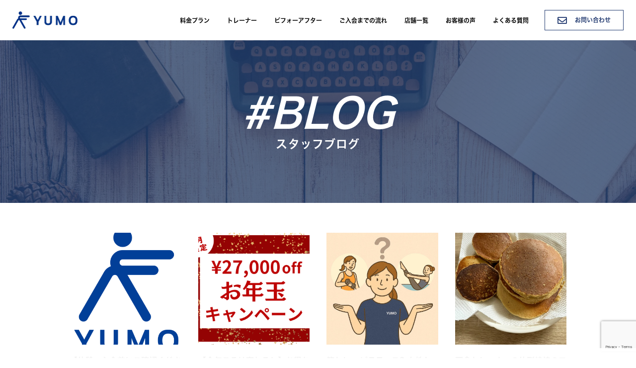

--- FILE ---
content_type: text/html; charset=UTF-8
request_url: https://tanafun.com/blog/
body_size: 12971
content:
<!DOCTYPE html>
<html dir="ltr" lang="ja" class="no-js no-svg">
<head>
    <meta charset="UTF-8">
    <meta name="viewport" content="width=device-width, initial-scale=1.0">
    <link rel="profile" href="http://gmpg.org/xfn/11">

    <script>(function(html){html.className = html.className.replace(/\bno-js\b/,'js')})(document.documentElement);</script>
<title>スタッフブログ | 月島・勝どき・佃にあるパーソナルジム｜YUMO(ユーモ)</title>

		<!-- All in One SEO 4.8.5 - aioseo.com -->
	<meta name="robots" content="max-image-preview:large" />
	<meta name="google-site-verification" content="uKzK9WEEnx-iavBGNhmpBcMOH1Zgs-k2p6vk1Z2rtpU" />
	<link rel="canonical" href="https://tanafun.com/blog/" />
	<meta name="generator" content="All in One SEO (AIOSEO) 4.8.5" />
		<script type="application/ld+json" class="aioseo-schema">
			{"@context":"https:\/\/schema.org","@graph":[{"@type":"BreadcrumbList","@id":"https:\/\/tanafun.com\/blog\/#breadcrumblist","itemListElement":[{"@type":"ListItem","@id":"https:\/\/tanafun.com#listItem","position":1,"name":"\u30db\u30fc\u30e0","item":"https:\/\/tanafun.com","nextItem":{"@type":"ListItem","@id":"https:\/\/tanafun.com\/blog\/#listItem","name":"\u30b9\u30bf\u30c3\u30d5\u30d6\u30ed\u30b0"}},{"@type":"ListItem","@id":"https:\/\/tanafun.com\/blog\/#listItem","position":2,"name":"\u30b9\u30bf\u30c3\u30d5\u30d6\u30ed\u30b0","previousItem":{"@type":"ListItem","@id":"https:\/\/tanafun.com#listItem","name":"\u30db\u30fc\u30e0"}}]},{"@type":"Organization","@id":"https:\/\/tanafun.com\/#organization","name":"\u6708\u5cf6\u30fb\u52dd\u3069\u304d\u30fb\u4f43\u306b\u3042\u308b\u30d1\u30fc\u30bd\u30ca\u30eb\u30b8\u30e0\uff5cYUMO(\u30e6\u30fc\u30e2)","description":"\u6708\u5cf6\u30fb\u52dd\u3069\u304d\u30fb\u4f43\u306b\u3042\u308b\u30d1\u30fc\u30bd\u30ca\u30eb\u30b8\u30e0\u300eYUMO\u300f\u6708\u5cf6\u30fb\u52dd\u3069\u304d\u30fb\u4f43\u3067\u30d1\u30fc\u30bd\u30ca\u30eb\u30b8\u30e0\u304a\u63a2\u3057\u306e\u65b9\u3001\u307e\u305a\u306f\u4f53\u9a13\u4e88\u7d04\u304b\u3089\u3002","url":"https:\/\/tanafun.com\/"},{"@type":"WebPage","@id":"https:\/\/tanafun.com\/blog\/#webpage","url":"https:\/\/tanafun.com\/blog\/","name":"\u30b9\u30bf\u30c3\u30d5\u30d6\u30ed\u30b0 | \u6708\u5cf6\u30fb\u52dd\u3069\u304d\u30fb\u4f43\u306b\u3042\u308b\u30d1\u30fc\u30bd\u30ca\u30eb\u30b8\u30e0\uff5cYUMO(\u30e6\u30fc\u30e2)","inLanguage":"ja","isPartOf":{"@id":"https:\/\/tanafun.com\/#website"},"breadcrumb":{"@id":"https:\/\/tanafun.com\/blog\/#breadcrumblist"},"image":{"@type":"ImageObject","url":"https:\/\/tanafun.com\/wp-content\/uploads\/2021\/02\/banner-blog.png","@id":"https:\/\/tanafun.com\/blog\/#mainImage","width":2400,"height":614},"primaryImageOfPage":{"@id":"https:\/\/tanafun.com\/blog\/#mainImage"},"datePublished":"2021-02-10T23:17:35+09:00","dateModified":"2021-02-10T23:37:24+09:00"},{"@type":"WebSite","@id":"https:\/\/tanafun.com\/#website","url":"https:\/\/tanafun.com\/","name":"\u6708\u5cf6\u30fb\u52dd\u3069\u304d\u30fb\u4f43\u306b\u3042\u308b\u30d1\u30fc\u30bd\u30ca\u30eb\u30b8\u30e0\uff5cYUMO(\u30e6\u30fc\u30e2)","description":"\u6708\u5cf6\u30fb\u52dd\u3069\u304d\u30fb\u4f43\u306b\u3042\u308b\u30d1\u30fc\u30bd\u30ca\u30eb\u30b8\u30e0\u300eYUMO\u300f\u6708\u5cf6\u30fb\u52dd\u3069\u304d\u30fb\u4f43\u3067\u30d1\u30fc\u30bd\u30ca\u30eb\u30b8\u30e0\u304a\u63a2\u3057\u306e\u65b9\u3001\u307e\u305a\u306f\u4f53\u9a13\u4e88\u7d04\u304b\u3089\u3002","inLanguage":"ja","publisher":{"@id":"https:\/\/tanafun.com\/#organization"}}]}
		</script>
		<!-- All in One SEO -->

<link rel='dns-prefetch' href='//www.googletagmanager.com' />
<link rel="alternate" type="application/rss+xml" title="月島・勝どき・佃にあるパーソナルジム｜YUMO(ユーモ) &raquo; フィード" href="https://tanafun.com/feed/" />
<link rel="alternate" type="application/rss+xml" title="月島・勝どき・佃にあるパーソナルジム｜YUMO(ユーモ) &raquo; コメントフィード" href="https://tanafun.com/comments/feed/" />
<script type="text/javascript">
/* <![CDATA[ */
window._wpemojiSettings = {"baseUrl":"https:\/\/s.w.org\/images\/core\/emoji\/15.0.3\/72x72\/","ext":".png","svgUrl":"https:\/\/s.w.org\/images\/core\/emoji\/15.0.3\/svg\/","svgExt":".svg","source":{"concatemoji":"https:\/\/tanafun.com\/wp-includes\/js\/wp-emoji-release.min.js?ver=6.6.4"}};
/*! This file is auto-generated */
!function(i,n){var o,s,e;function c(e){try{var t={supportTests:e,timestamp:(new Date).valueOf()};sessionStorage.setItem(o,JSON.stringify(t))}catch(e){}}function p(e,t,n){e.clearRect(0,0,e.canvas.width,e.canvas.height),e.fillText(t,0,0);var t=new Uint32Array(e.getImageData(0,0,e.canvas.width,e.canvas.height).data),r=(e.clearRect(0,0,e.canvas.width,e.canvas.height),e.fillText(n,0,0),new Uint32Array(e.getImageData(0,0,e.canvas.width,e.canvas.height).data));return t.every(function(e,t){return e===r[t]})}function u(e,t,n){switch(t){case"flag":return n(e,"\ud83c\udff3\ufe0f\u200d\u26a7\ufe0f","\ud83c\udff3\ufe0f\u200b\u26a7\ufe0f")?!1:!n(e,"\ud83c\uddfa\ud83c\uddf3","\ud83c\uddfa\u200b\ud83c\uddf3")&&!n(e,"\ud83c\udff4\udb40\udc67\udb40\udc62\udb40\udc65\udb40\udc6e\udb40\udc67\udb40\udc7f","\ud83c\udff4\u200b\udb40\udc67\u200b\udb40\udc62\u200b\udb40\udc65\u200b\udb40\udc6e\u200b\udb40\udc67\u200b\udb40\udc7f");case"emoji":return!n(e,"\ud83d\udc26\u200d\u2b1b","\ud83d\udc26\u200b\u2b1b")}return!1}function f(e,t,n){var r="undefined"!=typeof WorkerGlobalScope&&self instanceof WorkerGlobalScope?new OffscreenCanvas(300,150):i.createElement("canvas"),a=r.getContext("2d",{willReadFrequently:!0}),o=(a.textBaseline="top",a.font="600 32px Arial",{});return e.forEach(function(e){o[e]=t(a,e,n)}),o}function t(e){var t=i.createElement("script");t.src=e,t.defer=!0,i.head.appendChild(t)}"undefined"!=typeof Promise&&(o="wpEmojiSettingsSupports",s=["flag","emoji"],n.supports={everything:!0,everythingExceptFlag:!0},e=new Promise(function(e){i.addEventListener("DOMContentLoaded",e,{once:!0})}),new Promise(function(t){var n=function(){try{var e=JSON.parse(sessionStorage.getItem(o));if("object"==typeof e&&"number"==typeof e.timestamp&&(new Date).valueOf()<e.timestamp+604800&&"object"==typeof e.supportTests)return e.supportTests}catch(e){}return null}();if(!n){if("undefined"!=typeof Worker&&"undefined"!=typeof OffscreenCanvas&&"undefined"!=typeof URL&&URL.createObjectURL&&"undefined"!=typeof Blob)try{var e="postMessage("+f.toString()+"("+[JSON.stringify(s),u.toString(),p.toString()].join(",")+"));",r=new Blob([e],{type:"text/javascript"}),a=new Worker(URL.createObjectURL(r),{name:"wpTestEmojiSupports"});return void(a.onmessage=function(e){c(n=e.data),a.terminate(),t(n)})}catch(e){}c(n=f(s,u,p))}t(n)}).then(function(e){for(var t in e)n.supports[t]=e[t],n.supports.everything=n.supports.everything&&n.supports[t],"flag"!==t&&(n.supports.everythingExceptFlag=n.supports.everythingExceptFlag&&n.supports[t]);n.supports.everythingExceptFlag=n.supports.everythingExceptFlag&&!n.supports.flag,n.DOMReady=!1,n.readyCallback=function(){n.DOMReady=!0}}).then(function(){return e}).then(function(){var e;n.supports.everything||(n.readyCallback(),(e=n.source||{}).concatemoji?t(e.concatemoji):e.wpemoji&&e.twemoji&&(t(e.twemoji),t(e.wpemoji)))}))}((window,document),window._wpemojiSettings);
/* ]]> */
</script>
<style id='wp-emoji-styles-inline-css' type='text/css'>

	img.wp-smiley, img.emoji {
		display: inline !important;
		border: none !important;
		box-shadow: none !important;
		height: 1em !important;
		width: 1em !important;
		margin: 0 0.07em !important;
		vertical-align: -0.1em !important;
		background: none !important;
		padding: 0 !important;
	}
</style>
<link rel='stylesheet' id='wp-block-library-css' href='https://tanafun.com/wp-includes/css/dist/block-library/style.min.css?ver=6.6.4' type='text/css' media='all' />
<style id='classic-theme-styles-inline-css' type='text/css'>
/*! This file is auto-generated */
.wp-block-button__link{color:#fff;background-color:#32373c;border-radius:9999px;box-shadow:none;text-decoration:none;padding:calc(.667em + 2px) calc(1.333em + 2px);font-size:1.125em}.wp-block-file__button{background:#32373c;color:#fff;text-decoration:none}
</style>
<style id='global-styles-inline-css' type='text/css'>
:root{--wp--preset--aspect-ratio--square: 1;--wp--preset--aspect-ratio--4-3: 4/3;--wp--preset--aspect-ratio--3-4: 3/4;--wp--preset--aspect-ratio--3-2: 3/2;--wp--preset--aspect-ratio--2-3: 2/3;--wp--preset--aspect-ratio--16-9: 16/9;--wp--preset--aspect-ratio--9-16: 9/16;--wp--preset--color--black: #000000;--wp--preset--color--cyan-bluish-gray: #abb8c3;--wp--preset--color--white: #ffffff;--wp--preset--color--pale-pink: #f78da7;--wp--preset--color--vivid-red: #cf2e2e;--wp--preset--color--luminous-vivid-orange: #ff6900;--wp--preset--color--luminous-vivid-amber: #fcb900;--wp--preset--color--light-green-cyan: #7bdcb5;--wp--preset--color--vivid-green-cyan: #00d084;--wp--preset--color--pale-cyan-blue: #8ed1fc;--wp--preset--color--vivid-cyan-blue: #0693e3;--wp--preset--color--vivid-purple: #9b51e0;--wp--preset--gradient--vivid-cyan-blue-to-vivid-purple: linear-gradient(135deg,rgba(6,147,227,1) 0%,rgb(155,81,224) 100%);--wp--preset--gradient--light-green-cyan-to-vivid-green-cyan: linear-gradient(135deg,rgb(122,220,180) 0%,rgb(0,208,130) 100%);--wp--preset--gradient--luminous-vivid-amber-to-luminous-vivid-orange: linear-gradient(135deg,rgba(252,185,0,1) 0%,rgba(255,105,0,1) 100%);--wp--preset--gradient--luminous-vivid-orange-to-vivid-red: linear-gradient(135deg,rgba(255,105,0,1) 0%,rgb(207,46,46) 100%);--wp--preset--gradient--very-light-gray-to-cyan-bluish-gray: linear-gradient(135deg,rgb(238,238,238) 0%,rgb(169,184,195) 100%);--wp--preset--gradient--cool-to-warm-spectrum: linear-gradient(135deg,rgb(74,234,220) 0%,rgb(151,120,209) 20%,rgb(207,42,186) 40%,rgb(238,44,130) 60%,rgb(251,105,98) 80%,rgb(254,248,76) 100%);--wp--preset--gradient--blush-light-purple: linear-gradient(135deg,rgb(255,206,236) 0%,rgb(152,150,240) 100%);--wp--preset--gradient--blush-bordeaux: linear-gradient(135deg,rgb(254,205,165) 0%,rgb(254,45,45) 50%,rgb(107,0,62) 100%);--wp--preset--gradient--luminous-dusk: linear-gradient(135deg,rgb(255,203,112) 0%,rgb(199,81,192) 50%,rgb(65,88,208) 100%);--wp--preset--gradient--pale-ocean: linear-gradient(135deg,rgb(255,245,203) 0%,rgb(182,227,212) 50%,rgb(51,167,181) 100%);--wp--preset--gradient--electric-grass: linear-gradient(135deg,rgb(202,248,128) 0%,rgb(113,206,126) 100%);--wp--preset--gradient--midnight: linear-gradient(135deg,rgb(2,3,129) 0%,rgb(40,116,252) 100%);--wp--preset--font-size--small: 13px;--wp--preset--font-size--medium: 20px;--wp--preset--font-size--large: 36px;--wp--preset--font-size--x-large: 42px;--wp--preset--spacing--20: 0.44rem;--wp--preset--spacing--30: 0.67rem;--wp--preset--spacing--40: 1rem;--wp--preset--spacing--50: 1.5rem;--wp--preset--spacing--60: 2.25rem;--wp--preset--spacing--70: 3.38rem;--wp--preset--spacing--80: 5.06rem;--wp--preset--shadow--natural: 6px 6px 9px rgba(0, 0, 0, 0.2);--wp--preset--shadow--deep: 12px 12px 50px rgba(0, 0, 0, 0.4);--wp--preset--shadow--sharp: 6px 6px 0px rgba(0, 0, 0, 0.2);--wp--preset--shadow--outlined: 6px 6px 0px -3px rgba(255, 255, 255, 1), 6px 6px rgba(0, 0, 0, 1);--wp--preset--shadow--crisp: 6px 6px 0px rgba(0, 0, 0, 1);}:where(.is-layout-flex){gap: 0.5em;}:where(.is-layout-grid){gap: 0.5em;}body .is-layout-flex{display: flex;}.is-layout-flex{flex-wrap: wrap;align-items: center;}.is-layout-flex > :is(*, div){margin: 0;}body .is-layout-grid{display: grid;}.is-layout-grid > :is(*, div){margin: 0;}:where(.wp-block-columns.is-layout-flex){gap: 2em;}:where(.wp-block-columns.is-layout-grid){gap: 2em;}:where(.wp-block-post-template.is-layout-flex){gap: 1.25em;}:where(.wp-block-post-template.is-layout-grid){gap: 1.25em;}.has-black-color{color: var(--wp--preset--color--black) !important;}.has-cyan-bluish-gray-color{color: var(--wp--preset--color--cyan-bluish-gray) !important;}.has-white-color{color: var(--wp--preset--color--white) !important;}.has-pale-pink-color{color: var(--wp--preset--color--pale-pink) !important;}.has-vivid-red-color{color: var(--wp--preset--color--vivid-red) !important;}.has-luminous-vivid-orange-color{color: var(--wp--preset--color--luminous-vivid-orange) !important;}.has-luminous-vivid-amber-color{color: var(--wp--preset--color--luminous-vivid-amber) !important;}.has-light-green-cyan-color{color: var(--wp--preset--color--light-green-cyan) !important;}.has-vivid-green-cyan-color{color: var(--wp--preset--color--vivid-green-cyan) !important;}.has-pale-cyan-blue-color{color: var(--wp--preset--color--pale-cyan-blue) !important;}.has-vivid-cyan-blue-color{color: var(--wp--preset--color--vivid-cyan-blue) !important;}.has-vivid-purple-color{color: var(--wp--preset--color--vivid-purple) !important;}.has-black-background-color{background-color: var(--wp--preset--color--black) !important;}.has-cyan-bluish-gray-background-color{background-color: var(--wp--preset--color--cyan-bluish-gray) !important;}.has-white-background-color{background-color: var(--wp--preset--color--white) !important;}.has-pale-pink-background-color{background-color: var(--wp--preset--color--pale-pink) !important;}.has-vivid-red-background-color{background-color: var(--wp--preset--color--vivid-red) !important;}.has-luminous-vivid-orange-background-color{background-color: var(--wp--preset--color--luminous-vivid-orange) !important;}.has-luminous-vivid-amber-background-color{background-color: var(--wp--preset--color--luminous-vivid-amber) !important;}.has-light-green-cyan-background-color{background-color: var(--wp--preset--color--light-green-cyan) !important;}.has-vivid-green-cyan-background-color{background-color: var(--wp--preset--color--vivid-green-cyan) !important;}.has-pale-cyan-blue-background-color{background-color: var(--wp--preset--color--pale-cyan-blue) !important;}.has-vivid-cyan-blue-background-color{background-color: var(--wp--preset--color--vivid-cyan-blue) !important;}.has-vivid-purple-background-color{background-color: var(--wp--preset--color--vivid-purple) !important;}.has-black-border-color{border-color: var(--wp--preset--color--black) !important;}.has-cyan-bluish-gray-border-color{border-color: var(--wp--preset--color--cyan-bluish-gray) !important;}.has-white-border-color{border-color: var(--wp--preset--color--white) !important;}.has-pale-pink-border-color{border-color: var(--wp--preset--color--pale-pink) !important;}.has-vivid-red-border-color{border-color: var(--wp--preset--color--vivid-red) !important;}.has-luminous-vivid-orange-border-color{border-color: var(--wp--preset--color--luminous-vivid-orange) !important;}.has-luminous-vivid-amber-border-color{border-color: var(--wp--preset--color--luminous-vivid-amber) !important;}.has-light-green-cyan-border-color{border-color: var(--wp--preset--color--light-green-cyan) !important;}.has-vivid-green-cyan-border-color{border-color: var(--wp--preset--color--vivid-green-cyan) !important;}.has-pale-cyan-blue-border-color{border-color: var(--wp--preset--color--pale-cyan-blue) !important;}.has-vivid-cyan-blue-border-color{border-color: var(--wp--preset--color--vivid-cyan-blue) !important;}.has-vivid-purple-border-color{border-color: var(--wp--preset--color--vivid-purple) !important;}.has-vivid-cyan-blue-to-vivid-purple-gradient-background{background: var(--wp--preset--gradient--vivid-cyan-blue-to-vivid-purple) !important;}.has-light-green-cyan-to-vivid-green-cyan-gradient-background{background: var(--wp--preset--gradient--light-green-cyan-to-vivid-green-cyan) !important;}.has-luminous-vivid-amber-to-luminous-vivid-orange-gradient-background{background: var(--wp--preset--gradient--luminous-vivid-amber-to-luminous-vivid-orange) !important;}.has-luminous-vivid-orange-to-vivid-red-gradient-background{background: var(--wp--preset--gradient--luminous-vivid-orange-to-vivid-red) !important;}.has-very-light-gray-to-cyan-bluish-gray-gradient-background{background: var(--wp--preset--gradient--very-light-gray-to-cyan-bluish-gray) !important;}.has-cool-to-warm-spectrum-gradient-background{background: var(--wp--preset--gradient--cool-to-warm-spectrum) !important;}.has-blush-light-purple-gradient-background{background: var(--wp--preset--gradient--blush-light-purple) !important;}.has-blush-bordeaux-gradient-background{background: var(--wp--preset--gradient--blush-bordeaux) !important;}.has-luminous-dusk-gradient-background{background: var(--wp--preset--gradient--luminous-dusk) !important;}.has-pale-ocean-gradient-background{background: var(--wp--preset--gradient--pale-ocean) !important;}.has-electric-grass-gradient-background{background: var(--wp--preset--gradient--electric-grass) !important;}.has-midnight-gradient-background{background: var(--wp--preset--gradient--midnight) !important;}.has-small-font-size{font-size: var(--wp--preset--font-size--small) !important;}.has-medium-font-size{font-size: var(--wp--preset--font-size--medium) !important;}.has-large-font-size{font-size: var(--wp--preset--font-size--large) !important;}.has-x-large-font-size{font-size: var(--wp--preset--font-size--x-large) !important;}
:where(.wp-block-post-template.is-layout-flex){gap: 1.25em;}:where(.wp-block-post-template.is-layout-grid){gap: 1.25em;}
:where(.wp-block-columns.is-layout-flex){gap: 2em;}:where(.wp-block-columns.is-layout-grid){gap: 2em;}
:root :where(.wp-block-pullquote){font-size: 1.5em;line-height: 1.6;}
</style>
<link rel='stylesheet' id='contact-form-7-css' href='https://tanafun.com/wp-content/plugins/contact-form-7/includes/css/styles.css?ver=6.0.2' type='text/css' media='all' />
<link rel='stylesheet' id='ez-toc-css' href='https://tanafun.com/wp-content/plugins/easy-table-of-contents/assets/css/screen.min.css?ver=2.0.75' type='text/css' media='all' />
<style id='ez-toc-inline-css' type='text/css'>
div#ez-toc-container .ez-toc-title {font-size: 130%;}div#ez-toc-container .ez-toc-title {font-weight: 500;}div#ez-toc-container ul li , div#ez-toc-container ul li a {font-size: 100%;}div#ez-toc-container ul li , div#ez-toc-container ul li a {font-weight: 500;}div#ez-toc-container nav ul ul li {font-size: 90%;}
.ez-toc-container-direction {direction: ltr;}.ez-toc-counter ul{counter-reset: item ;}.ez-toc-counter nav ul li a::before {content: counters(item, '.', decimal) '. ';display: inline-block;counter-increment: item;flex-grow: 0;flex-shrink: 0;margin-right: .2em; float: left; }.ez-toc-widget-direction {direction: ltr;}.ez-toc-widget-container ul{counter-reset: item ;}.ez-toc-widget-container nav ul li a::before {content: counters(item, '.', decimal) '. ';display: inline-block;counter-increment: item;flex-grow: 0;flex-shrink: 0;margin-right: .2em; float: left; }
</style>
<link rel='stylesheet' id='awesome-css' href='https://tanafun.com/wp-content/themes/yumo/css/font-awesome.css?ver=6.6.4' type='text/css' media='all' />
<link rel='stylesheet' id='fancybox_css-css' href='https://tanafun.com/wp-content/themes/yumo/css/jquery.fancybox.css?ver=6.6.4' type='text/css' media='all' />
<link rel='stylesheet' id='theme_style-css' href='https://tanafun.com/wp-content/themes/yumo/css/style.css?ver=6.6.4' type='text/css' media='all' />
<link rel='stylesheet' id='style-css' href='https://tanafun.com/wp-content/themes/yumo/style.css?ver=6.6.4' type='text/css' media='all' />
<link rel='stylesheet' id='dtpicker-css' href='https://tanafun.com/wp-content/plugins/date-time-picker-field/assets/js/vendor/datetimepicker/jquery.datetimepicker.min.css?ver=6.6.4' type='text/css' media='all' />
<link rel='stylesheet' id='jquery-ui-smoothness-css' href='https://tanafun.com/wp-content/plugins/contact-form-7/includes/js/jquery-ui/themes/smoothness/jquery-ui.min.css?ver=1.12.1' type='text/css' media='screen' />
<script type="text/javascript" src="https://tanafun.com/wp-includes/js/jquery/jquery.min.js?ver=3.7.1" id="jquery-core-js"></script>
<script type="text/javascript" src="https://tanafun.com/wp-includes/js/jquery/jquery-migrate.min.js?ver=3.4.1" id="jquery-migrate-js"></script>

<!-- Site Kit によって追加された Google タグ（gtag.js）スニペット -->
<!-- Google アナリティクス スニペット (Site Kit が追加) -->
<script type="text/javascript" src="https://www.googletagmanager.com/gtag/js?id=G-TGXBQ3HCJC" id="google_gtagjs-js" async></script>
<script type="text/javascript" id="google_gtagjs-js-after">
/* <![CDATA[ */
window.dataLayer = window.dataLayer || [];function gtag(){dataLayer.push(arguments);}
gtag("set","linker",{"domains":["tanafun.com"]});
gtag("js", new Date());
gtag("set", "developer_id.dZTNiMT", true);
gtag("config", "G-TGXBQ3HCJC");
/* ]]> */
</script>
<link rel="https://api.w.org/" href="https://tanafun.com/wp-json/" /><link rel="alternate" title="JSON" type="application/json" href="https://tanafun.com/wp-json/wp/v2/pages/1335" /><link rel="EditURI" type="application/rsd+xml" title="RSD" href="https://tanafun.com/xmlrpc.php?rsd" />
<meta name="generator" content="WordPress 6.6.4" />
<link rel='shortlink' href='https://tanafun.com/?p=1335' />
<link rel="alternate" title="oEmbed (JSON)" type="application/json+oembed" href="https://tanafun.com/wp-json/oembed/1.0/embed?url=https%3A%2F%2Ftanafun.com%2Fblog%2F" />
<link rel="alternate" title="oEmbed (XML)" type="text/xml+oembed" href="https://tanafun.com/wp-json/oembed/1.0/embed?url=https%3A%2F%2Ftanafun.com%2Fblog%2F&#038;format=xml" />
<meta name="generator" content="Site Kit by Google 1.159.0" /><link rel="icon" href="https://tanafun.com/wp-content/uploads/2021/03/cropped-IMG_9679-1-32x32.png" sizes="32x32" />
<link rel="icon" href="https://tanafun.com/wp-content/uploads/2021/03/cropped-IMG_9679-1-192x192.png" sizes="192x192" />
<link rel="apple-touch-icon" href="https://tanafun.com/wp-content/uploads/2021/03/cropped-IMG_9679-1-180x180.png" />
<meta name="msapplication-TileImage" content="https://tanafun.com/wp-content/uploads/2021/03/cropped-IMG_9679-1-270x270.png" />
    <!-- Meta Pixel Code -->
<script>
!function(f,b,e,v,n,t,s)
{if(f.fbq)return;n=f.fbq=function(){n.callMethod?
n.callMethod.apply(n,arguments):n.queue.push(arguments)};
if(!f._fbq)f._fbq=n;n.push=n;n.loaded=!0;n.version='2.0';
n.queue=[];t=b.createElement(e);t.async=!0;
t.src=v;s=b.getElementsByTagName(e)[0];
s.parentNode.insertBefore(t,s)}(window, document,'script',
'https://connect.facebook.net/en_US/fbevents.js');
fbq('init', '371233852006475');
fbq('track', 'PageView');
</script>
<noscript><img height="1" width="1" style="display:none"
src="https://www.facebook.com/tr?id=371233852006475&ev=PageView&noscript=1"
/></noscript>
<!-- End Meta Pixel Code -->
 <script src="https://www.google.com/recaptcha/enterprise.js?render=6LeO9EgpAAAAAGZokNny6D_oAkwo5cwUDDGRQZtu"></script>
</head>
<script>
function onClick(e) {
  e.preventDefault();
  grecaptcha.enterprise.ready(async () => {
    const token = await grecaptcha.enterprise.execute('6LeO9EgpAAAAAGZokNny6D_oAkwo5cwUDDGRQZtu', {action: 'LOGIN'});
    // IMPORTANT: The 'token' that results from execute is an encrypted response sent by
    // reCAPTCHA Enterprise to the end user's browser.
    // This token must be validated by creating an assessment.
    // See https://cloud.google.com/recaptcha-enterprise/docs/create-assessment
  });
}
</script>
<body class="page-template page-template-template-parts page-template-blog-page page-template-template-partsblog-page-php page page-id-1335">
    <header class="header">
        <article class="container">
            <div class="header__main">
                <div class="logo">
                    <a href="https://tanafun.com/">
                        <img loading=”lazy“ src="https://tanafun.com/wp-content/themes/yumo/images/logo.webp" alt="logo">
                    </a>
                </div>
                <div class="header__main--right">
                    <nav class="nav-bar-menu">

                        <ul>
                                                        <li><a href="https://tanafun.com/#course-box">料金プラン</a></li>
                            <li><a href="https://tanafun.com/?page_id=2056">トレーナー</a></li>
                            <li><a href="https://tanafun.com/?page_id=4683">ビフォーアフター</a></li>
                            <li><a href="https://tanafun.com/#flow-box">ご入会までの流れ</a></li>
                            <li><a href="https://tanafun.com/?page_id=2071">店舗一覧</a></li>
                            <li><a href="https://tanafun.com/?page_id=2825">お客様の声</a></li>
                            <li><a href="https://tanafun.com/#faq-box">よくある質問</a></li>

                                            </ul>
                </nav>
                <div class="more-box">
                    <a href="https://tanafun.com/#contact-box" class="more more-btn"><i class="far fa-envelope"></i> お問い合わせ</a>
                </div>
                <div class="icon-menu">
                    <img loading=”lazy“ src="https://tanafun.com/wp-content/themes/yumo/images/icon-menu.webp" alt="icon-menu">
                </div>
            </div>
        </div>
    </article>
</header>
<!-- /header -->

<div class="nav-bar-sp">
    <div class="main-box">
        <div class="head">
            <div class="icon-menu-close">
                <span></span>
            </div>
        </div>
        <nav>
            <!-- <ul>
                                    <li><a href="https://tanafun.com/#about-box">コンセプト</a></li>
                    <li><a href="https://tanafun.com/#blog-box">ブログ</a></li>
                    <li><a href="https://tanafun.com/#curriculum-box">特徴</a></li>
                    <li><a href="https://tanafun.com/?page_id=2056">トレーナー</a></li>
                    <li><a href="https://tanafun.com/#flow-box">ご利用の流れ</a></li>
                    <li><a href="https://tanafun.com/#course-box">料金プラン</a></li>
                    <li><a href="https://tanafun.com/?page_id=2071">店舗一覧</a></li>
                    <li><a href="https://tanafun.com/#faq-box">よくある質問</a></li>
                    <li><a href="https://tanafun.com/#contact-box"><i class="far fa-envelope"></i> お問い合わせ</a></a></li>
                            </ul> -->
            <ul>
                                   <li><a href="https://tanafun.com/#course-box">料金プラン</a></li>
                            <li><a href="https://tanafun.com/?page_id=2056">トレーナー</a></li>
                            <li><a href="https://tanafun.com/?page_id=4683">ビフォーアフター</a></li>
                            <li><a href="https://tanafun.com/#flow-box">ご入会までの流れ</a></li>
                            <li><a href="https://tanafun.com/?page_id=2071">店舗一覧</a></li>
                            <li><a href="https://tanafun.com/?page_id=2825">お客様の声</a></li>
                            <li><a href="https://tanafun.com/#contact-box">お問い合わせ</a></li>
                            </ul>
        </nav>
        <div class="boot">
            <i class="fab fa-instagram"></i>
            <div class="logo">
                <a href="https://tanafun.com/"><img loading=”lazy“ src="https://tanafun.com/wp-content/themes/yumo/images/logo-w.webp" alt="logo"></a>
            </div>
        </div>
    </div>
</div>
    <section class="banner-page">
        <img src="https://tanafun.com/wp-content/themes/yumo/images/banner-blog.webp" alt="banner">
        <article class="container">
            <div class="banner-page__main">
                <h2>#BLOG</h2>
                <span>スタッフブログ</span>
            </div>
        </article>
    </section>
    <!-- .Banner // -->

    <section class="blog-box blog-page">
        <article class="container">
            <div class="blog-box__main">
            <div class="list-box">
                                                            <div class="items">
                        <div class="thumb-box thumb-over img-cover">
                            <a href="https://tanafun.com/yumo-profile/">
                                <figure>
                                                                            <img width="5015" height="5829" src="https://tanafun.com/wp-content/uploads/2021/07/image-1.png" class="attachment-full size-full wp-post-image" alt="月島・晴海パーソナルジムYUMO" decoding="async" loading="lazy" srcset="https://tanafun.com/wp-content/uploads/2021/07/image-1.png 5015w, https://tanafun.com/wp-content/uploads/2021/07/image-1-258x300.png 258w, https://tanafun.com/wp-content/uploads/2021/07/image-1-881x1024.png 881w, https://tanafun.com/wp-content/uploads/2021/07/image-1-768x893.png 768w, https://tanafun.com/wp-content/uploads/2021/07/image-1-1322x1536.png 1322w, https://tanafun.com/wp-content/uploads/2021/07/image-1-1762x2048.png 1762w" sizes="(max-width: 767px) 89vw, (max-width: 1000px) 54vw, (max-width: 1071px) 543px, 580px" />                                                                    </figure>
                            </a>
                        </div>
                        <h3>【体験・入会前にご確認ください！】カラダに優しいパーソナルジムYUMOとは？</h3>
                        <time datetime="2023.11.23">2023.11.23</time>
                    </div>
                                        <div class="items">
                        <div class="thumb-box thumb-over img-cover">
                            <a href="https://tanafun.com/%e3%80%90%e4%bb%8a%e5%b9%b4%e3%81%93%e3%81%9d%e3%81%af%e5%a4%89%e3%82%8f%e3%82%8b%ef%bc%81%e3%80%91%e3%81%8a%e5%be%97%e3%81%aa%e3%81%8a%e5%b9%b4%e7%8e%89%e3%82%ad%e3%83%a3%e3%83%b3%e3%83%9a%e3%83%bc/">
                                <figure>
                                                                            <img width="940" height="788" src="https://tanafun.com/wp-content/uploads/2026/01/2.png" class="attachment-full size-full wp-post-image" alt="月島・勝どき・佃パーソナルジムYUMO" decoding="async" loading="lazy" srcset="https://tanafun.com/wp-content/uploads/2026/01/2.png 940w, https://tanafun.com/wp-content/uploads/2026/01/2-300x251.png 300w, https://tanafun.com/wp-content/uploads/2026/01/2-768x644.png 768w" sizes="(max-width: 767px) 89vw, (max-width: 1000px) 54vw, (max-width: 1071px) 543px, 580px" />                                                                    </figure>
                            </a>
                        </div>
                        <h3>【今年こそは変わる！】お得なお年玉キャンペーンでそんなあなたを応援！</h3>
                        <time datetime="2025.12.28">2025.12.28</time>
                    </div>
                                        <div class="items">
                        <div class="thumb-box thumb-over img-cover">
                            <a href="https://tanafun.com/%e7%ad%8b%e3%83%88%e3%83%acor%e3%83%94%e3%83%a9%e3%83%86%e3%82%a3%e3%82%b9%e5%a5%b3%e6%80%a7%e3%83%88%e3%83%ac%e3%83%bc%e3%83%8a%e3%83%bc%e3%81%8c%e6%9c%ac%e9%9f%b3%e3%81%a7%e6%95%99%e3%81%88%e3%82%8b/">
                                <figure>
                                                                            <img width="1024" height="1024" src="https://tanafun.com/wp-content/uploads/2025/05/IMG_3536.jpg" class="attachment-full size-full wp-post-image" alt="月島パーソナルピラティススタジオYUMO" decoding="async" loading="lazy" srcset="https://tanafun.com/wp-content/uploads/2025/05/IMG_3536.jpg 1024w, https://tanafun.com/wp-content/uploads/2025/05/IMG_3536-300x300.jpg 300w, https://tanafun.com/wp-content/uploads/2025/05/IMG_3536-150x150.jpg 150w, https://tanafun.com/wp-content/uploads/2025/05/IMG_3536-768x768.jpg 768w" sizes="(max-width: 767px) 89vw, (max-width: 1000px) 54vw, (max-width: 1071px) 543px, 580px" />                                                                    </figure>
                            </a>
                        </div>
                        <h3>筋トレorピラティス？女性トレーナーが本音で教える選び方</h3>
                        <time datetime="2025.05.15">2025.05.15</time>
                    </div>
                                        <div class="items">
                        <div class="thumb-box thumb-over img-cover">
                            <a href="https://tanafun.com/%e7%9f%b3%e5%80%89%e3%83%88%e3%83%ac%e3%83%bc%e3%83%8a%e3%83%bc%e3%81%ae1%e6%97%a5%e3%81%ae%e9%a3%9f%e4%ba%8b%e3%82%92%e5%a4%a7%e5%85%ac%e9%96%8b/">
                                <figure>
                                                                            <img width="1206" height="1523" src="https://tanafun.com/wp-content/uploads/2025/04/IMG_6050-min.jpg" class="attachment-full size-full wp-post-image" alt="月島・勝どき・晴海パーソナルジムYUMO" decoding="async" loading="lazy" srcset="https://tanafun.com/wp-content/uploads/2025/04/IMG_6050-min.jpg 1206w, https://tanafun.com/wp-content/uploads/2025/04/IMG_6050-min-238x300.jpg 238w, https://tanafun.com/wp-content/uploads/2025/04/IMG_6050-min-811x1024.jpg 811w, https://tanafun.com/wp-content/uploads/2025/04/IMG_6050-min-768x970.jpg 768w" sizes="(max-width: 767px) 89vw, (max-width: 1000px) 54vw, (max-width: 1071px) 543px, 580px" />                                                                    </figure>
                            </a>
                        </div>
                        <h3>石倉トレーナーの体型維持のコツと1日の食事を大公開</h3>
                        <time datetime="2025.04.27">2025.04.27</time>
                    </div>
                                        <div class="items">
                        <div class="thumb-box thumb-over img-cover">
                            <a href="https://tanafun.com/%e3%83%91%e3%83%bc%e3%82%bd%e3%83%8a%e3%83%ab%e3%83%88%e3%83%ac%e3%83%bc%e3%83%8b%e3%83%b3%e3%82%b0%e3%81%ae5%e3%81%a4%e3%81%ae%e3%83%a1%e3%83%aa%e3%83%83%e3%83%88%e3%81%a8%e3%81%af%ef%bc%9f/">
                                <figure>
                                                                            <img width="1206" height="1345" src="https://tanafun.com/wp-content/uploads/2025/03/IMG_5661-min.jpg" class="attachment-full size-full wp-post-image" alt="月島・勝どき・晴海パーソナルジムYUMO" decoding="async" loading="lazy" srcset="https://tanafun.com/wp-content/uploads/2025/03/IMG_5661-min.jpg 1206w, https://tanafun.com/wp-content/uploads/2025/03/IMG_5661-min-269x300.jpg 269w, https://tanafun.com/wp-content/uploads/2025/03/IMG_5661-min-918x1024.jpg 918w, https://tanafun.com/wp-content/uploads/2025/03/IMG_5661-min-768x857.jpg 768w" sizes="(max-width: 767px) 89vw, (max-width: 1000px) 54vw, (max-width: 1071px) 543px, 580px" />                                                                    </figure>
                            </a>
                        </div>
                        <h3>パーソナルトレーニングの5つのメリットとは？</h3>
                        <time datetime="2025.03.30">2025.03.30</time>
                    </div>
                                        <div class="items">
                        <div class="thumb-box thumb-over img-cover">
                            <a href="https://tanafun.com/%e4%bd%93%e3%82%92%e6%8d%bb%e3%82%8b%e3%81%a8%e8%85%b0%e3%81%8c%e7%97%9b%e3%81%84%e3%81%a8%e3%81%84%e3%81%86%e6%96%b9%e3%81%b8%e3%80%90%e6%9f%94%e8%bb%9f%e6%80%a7%e3%83%86%e3%82%b9%e3%83%88%e3%81%a8/">
                                <figure>
                                                                            <img width="1206" height="2103" src="https://tanafun.com/wp-content/uploads/2025/02/IMG_5344-2-min.jpg" class="attachment-full size-full wp-post-image" alt="月島・勝どき・晴海パーソナルジムYUMO" decoding="async" loading="lazy" srcset="https://tanafun.com/wp-content/uploads/2025/02/IMG_5344-2-min.jpg 1206w, https://tanafun.com/wp-content/uploads/2025/02/IMG_5344-2-min-172x300.jpg 172w, https://tanafun.com/wp-content/uploads/2025/02/IMG_5344-2-min-587x1024.jpg 587w, https://tanafun.com/wp-content/uploads/2025/02/IMG_5344-2-min-768x1339.jpg 768w, https://tanafun.com/wp-content/uploads/2025/02/IMG_5344-2-min-881x1536.jpg 881w, https://tanafun.com/wp-content/uploads/2025/02/IMG_5344-2-min-1174x2048.jpg 1174w" sizes="(max-width: 767px) 89vw, (max-width: 1000px) 54vw, (max-width: 1071px) 543px, 580px" />                                                                    </figure>
                            </a>
                        </div>
                        <h3>体を捻ると腰が痛いという方へ【柔軟性テストとストレッチ】</h3>
                        <time datetime="2025.02.28">2025.02.28</time>
                    </div>
                                        <div class="items">
                        <div class="thumb-box thumb-over img-cover">
                            <a href="https://tanafun.com/%e3%83%91%e3%83%bc%e3%82%bd%e3%83%8a%e3%83%ab%e3%82%b8%e3%83%a0%e7%b5%8c%e5%96%b6%e8%80%85%e3%81%8c%e8%aa%9e%e3%82%8b%e3%80%8c%e4%bf%9d%e9%99%ba%e3%81%ae%e9%87%8d%e8%a6%81%e6%80%a7%e3%80%8d%e5%ae%89/">
                                <figure>
                                                                            <img width="569" height="340" src="https://tanafun.com/wp-content/uploads/2025/02/8c15c15618911637f180f7550642dfa9_t.jpeg" class="attachment-full size-full wp-post-image" alt="月島・勝どき・晴海パーソナルジムYUMO" decoding="async" loading="lazy" srcset="https://tanafun.com/wp-content/uploads/2025/02/8c15c15618911637f180f7550642dfa9_t.jpeg 569w, https://tanafun.com/wp-content/uploads/2025/02/8c15c15618911637f180f7550642dfa9_t-300x179.jpeg 300w" sizes="(max-width: 767px) 89vw, (max-width: 1000px) 54vw, (max-width: 1071px) 543px, 580px" />                                                                    </figure>
                            </a>
                        </div>
                        <h3>パーソナルジム経営者が語る「保険の重要性」安定したジム運営のために必要な備え</h3>
                        <time datetime="2025.02.22">2025.02.22</time>
                    </div>
                                        <div class="items">
                        <div class="thumb-box thumb-over img-cover">
                            <a href="https://tanafun.com/%e7%97%a9%e3%81%9b%e3%81%a6%e3%82%82%e3%83%80%e3%83%a1%ef%bc%9f%e3%83%95%e3%82%a7%e3%82%a4%e3%82%b9%e3%83%a9%e3%82%a4%e3%83%b3%e5%bc%95%e3%81%8d%e7%b7%a0%e3%82%81%e3%82%b9%e3%83%88%e3%83%ac%e3%83%83/">
                                <figure>
                                                                            <img width="1686" height="838" src="https://tanafun.com/wp-content/uploads/2025/01/名称未設定.png" class="attachment-full size-full wp-post-image" alt="勝どき・晴海パーソナルジムYUMO" decoding="async" loading="lazy" srcset="https://tanafun.com/wp-content/uploads/2025/01/名称未設定.png 1686w, https://tanafun.com/wp-content/uploads/2025/01/名称未設定-300x149.png 300w, https://tanafun.com/wp-content/uploads/2025/01/名称未設定-1024x509.png 1024w, https://tanafun.com/wp-content/uploads/2025/01/名称未設定-768x382.png 768w, https://tanafun.com/wp-content/uploads/2025/01/名称未設定-1536x763.png 1536w" sizes="(max-width: 767px) 89vw, (max-width: 1000px) 54vw, (max-width: 1071px) 543px, 580px" />                                                                    </figure>
                            </a>
                        </div>
                        <h3>痩せてもダメ？フェイスライン引き締めストレッチ</h3>
                        <time datetime="2025.01.31">2025.01.31</time>
                    </div>
                                        <div class="items">
                        <div class="thumb-box thumb-over img-cover">
                            <a href="https://tanafun.com/%e5%8f%8d%e3%82%8a%e8%85%b0%e6%94%b9%e5%96%84%e3%82%a8%e3%82%af%e3%82%b5%e3%82%b5%e3%82%a4%e3%82%ba/">
                                <figure>
                                                                            <img width="593" height="1111" src="https://tanafun.com/wp-content/uploads/2024/08/IMG_3867-min.jpg" class="attachment-full size-full wp-post-image" alt="勝どき・晴海パーソナルジムYUMO" decoding="async" loading="lazy" srcset="https://tanafun.com/wp-content/uploads/2024/08/IMG_3867-min.jpg 593w, https://tanafun.com/wp-content/uploads/2024/08/IMG_3867-min-160x300.jpg 160w, https://tanafun.com/wp-content/uploads/2024/08/IMG_3867-min-547x1024.jpg 547w" sizes="(max-width: 767px) 89vw, (max-width: 1000px) 54vw, (max-width: 1071px) 543px, 580px" />                                                                    </figure>
                            </a>
                        </div>
                        <h3>反り腰改善エクササイズ</h3>
                        <time datetime="2024.08.07">2024.08.07</time>
                    </div>
                                        <div class="items">
                        <div class="thumb-box thumb-over img-cover">
                            <a href="https://tanafun.com/%e7%8c%ab%e8%83%8c%e6%94%b9%e5%96%84%e3%82%a8%e3%82%af%e3%82%b5%e3%82%b5%e3%82%a4%e3%82%ba%e3%80%90%e9%a6%96%e7%8c%ab%e8%83%8c%e3%82%bf%e3%82%a4%e3%83%97%e3%83%bb%e8%85%b0%e7%8c%ab%e8%83%8c%e3%82%bf/">
                                <figure>
                                                                            <img width="260" height="328" src="https://tanafun.com/wp-content/uploads/2024/07/スクリーンショット-2024-07-06-9.46.13-min.png" class="attachment-full size-full wp-post-image" alt="勝どき・晴海パーソナルジムYUMO" decoding="async" loading="lazy" srcset="https://tanafun.com/wp-content/uploads/2024/07/スクリーンショット-2024-07-06-9.46.13-min.png 260w, https://tanafun.com/wp-content/uploads/2024/07/スクリーンショット-2024-07-06-9.46.13-min-238x300.png 238w" sizes="(max-width: 767px) 89vw, (max-width: 1000px) 54vw, (max-width: 1071px) 543px, 580px" />                                                                    </figure>
                            </a>
                        </div>
                        <h3>猫背改善エクササイズ【首猫背タイプ・腰猫背タイプ】</h3>
                        <time datetime="2024.07.06">2024.07.06</time>
                    </div>
                                        <div class="items">
                        <div class="thumb-box thumb-over img-cover">
                            <a href="https://tanafun.com/%e3%82%b9%e3%83%88%e3%83%ac%e3%83%bc%e3%83%88%e3%83%8d%e3%83%83%e3%82%af%e6%94%b9%e5%96%84%e3%82%a8%e3%82%af%e3%82%b5%e3%82%b5%e3%82%a4%e3%82%ba/">
                                <figure>
                                                                            <img width="454" height="340" src="https://tanafun.com/wp-content/uploads/2024/03/アイキャッチ画像ストレートネックケア動画-min.jpeg" class="attachment-full size-full wp-post-image" alt="勝どき・晴海パーソナルジムYUMO" decoding="async" loading="lazy" srcset="https://tanafun.com/wp-content/uploads/2024/03/アイキャッチ画像ストレートネックケア動画-min.jpeg 454w, https://tanafun.com/wp-content/uploads/2024/03/アイキャッチ画像ストレートネックケア動画-min-300x225.jpeg 300w" sizes="(max-width: 767px) 89vw, (max-width: 1000px) 54vw, (max-width: 1071px) 543px, 580px" />                                                                    </figure>
                            </a>
                        </div>
                        <h3>ストレートネック改善エクササイズ</h3>
                        <time datetime="2024.03.19">2024.03.19</time>
                    </div>
                                        <div class="items">
                        <div class="thumb-box thumb-over img-cover">
                            <a href="https://tanafun.com/40%e4%bb%a3%e3%81%ae%e6%96%b9%e3%81%ab%e3%81%8a%e3%81%99%e3%81%99%e3%82%81%ef%bc%81%e3%82%b9%e3%82%af%e3%83%af%e3%83%83%e3%83%88%e3%82%84%e3%82%8a%e6%96%b9%e5%be%b9%e5%ba%95%e8%a7%a3%e8%aa%ac%ef%bc%81/">
                                <figure>
                                                                            <img width="1170" height="2062" src="https://tanafun.com/wp-content/uploads/2024/01/IMG_2102-min.jpg" class="attachment-full size-full wp-post-image" alt="勝どき・晴海パーソナルジムYUMO" decoding="async" loading="lazy" srcset="https://tanafun.com/wp-content/uploads/2024/01/IMG_2102-min.jpg 1170w, https://tanafun.com/wp-content/uploads/2024/01/IMG_2102-min-170x300.jpg 170w, https://tanafun.com/wp-content/uploads/2024/01/IMG_2102-min-581x1024.jpg 581w, https://tanafun.com/wp-content/uploads/2024/01/IMG_2102-min-768x1354.jpg 768w, https://tanafun.com/wp-content/uploads/2024/01/IMG_2102-min-872x1536.jpg 872w, https://tanafun.com/wp-content/uploads/2024/01/IMG_2102-min-1162x2048.jpg 1162w" sizes="(max-width: 767px) 89vw, (max-width: 1000px) 54vw, (max-width: 1071px) 543px, 580px" />                                                                    </figure>
                            </a>
                        </div>
                        <h3>40代の方におすすめ！スクワットやり方徹底解説！</h3>
                        <time datetime="2024.01.19">2024.01.19</time>
                    </div>
                                        <div class="items">
                        <div class="thumb-box thumb-over img-cover">
                            <a href="https://tanafun.com/%e3%80%9040%e4%bb%a3%e5%a4%b1%e6%95%97%e3%81%97%e3%81%aa%e3%81%84%e3%83%80%e3%82%a4%e3%82%a8%e3%83%83%e3%83%88%ef%bc%9a%e9%a3%9f%e4%ba%8b%e7%b7%a8%e6%9c%80%e7%b5%82%e7%ab%a0%e3%80%91%e2%91%a2%e9%a3%9f/">
                                <figure>
                                                                            <img width="640" height="425" src="https://tanafun.com/wp-content/uploads/2023/12/office-620822_640-min.jpg" class="attachment-full size-full wp-post-image" alt="勝どき・晴海パーソナルジムYUMO" decoding="async" loading="lazy" srcset="https://tanafun.com/wp-content/uploads/2023/12/office-620822_640-min.jpg 640w, https://tanafun.com/wp-content/uploads/2023/12/office-620822_640-min-300x199.jpg 300w" sizes="(max-width: 767px) 89vw, (max-width: 1000px) 54vw, (max-width: 1071px) 543px, 580px" />                                                                    </figure>
                            </a>
                        </div>
                        <h3>【40代失敗しないダイエット：食事編最終章】③食事を記録する</h3>
                        <time datetime="2023.12.23">2023.12.23</time>
                    </div>
                     
                    <ul class="pagination">
<li class="actives"><a href="https://tanafun.com/blog/">1</a></li>
<li><a href="https://tanafun.com/blog/page/2/">2</a></li>
<li><a href="https://tanafun.com/blog/page/3/">3</a></li>
<li>…</li>
<li><a href="https://tanafun.com/blog/page/5/">5</a></li>
</ul>
                     
                </div>
            </div>
        </article>
    </section>
    <!-- End /box Blog  -->

<footer class="footer">
    <article class="container">
        <div class="footer__nav">
            <nav>
                <ul>
                                            <li><a href="https://tanafun.com/#about-box">コンセプト</a></li>
                        <li><a href="https://tanafun.com/#blog-box">ブログ</a></li>
                        <li><a href="https://tanafun.com/#curriculum-box">特徴</a></li>
                        <li><a href="https://tanafun.com/trainer-introduction/">トレーナー</a></li>
                        <li><a href="https://tanafun.com/#flow-box">FLOW</a></li>
                        <li><a href="https://tanafun.com/#course-box">料金プラン</a></li>
                        <li><a href="https://tanafun.com/#access-box">店舗一覧</a></li>
                        <li><a href="https://tanafun.com/?page_id=2825">お客様の声</a></li>
                        <li><a href="https://tanafun.com/#faq-box">よくある質問</a></li>
                        <li><a href="https://tanafun.com/?page_id=2984">プライバシーポリシー</a></li>
                                    </ul>
            </nav>
        </div>
        <div class="footer__main">
            <div class="footer__main--logo">
                <a href="https://www.instagram.com/studioyumo/" target="_blank"><i class="fab fa-instagram"></i></a>
                <div class="logo">
                    <a href="#"><img src="https://tanafun.com/wp-content/themes/yumo/images/logo-w.webp" alt="logo"></a>
                </div>
                <div class="info">
                    <p>【月島店】<br>
                        〒104-0052<br>
                        東京都中央区月島2-13-12<br>
                        都営大江戸線　月島駅から徒歩1分<br>
                        <br>
                        【勝どき店】<br>
                        〒104-0054<br>
                        東京都中央区勝どき4-13-2<br>
                        都営大江戸線　勝どき駅から徒歩4分<br>
                        <br>
                        【佃店】<br>
                        〒104-0051<br>
                        東京都中央区佃2-5-13<br>
                    東京メトロ有楽町線・都営大江戸線　月島駅から徒歩2分</p>
                </div>
                                                </div>
                    </div>
                    <div class="copyright">©YUMO</div>
                </article>
            </footer> 
            <div class="banner-btn">
                <main>
                   <!--  <h3>プロトレーナーがお悩みを解決します！</h3>
                    <div class="more-box d-flex">
                        <a href="https://liff.line.me/1645278921-kWRPP32q/?accountId=345guykp" class="more">
                            <picture>
                                <source media="(max-width:768px)" srcset="https://tanafun.com/wp-content/themes/yumo/images/btn-line-sp.webp">
                                    <img src="https://tanafun.com/wp-content/themes/yumo/images/btn-line.webp" alt="LINEでご予約" width="357" height="49" loading="lazy">
                                </picture>
                            </a>
                            <a href="#contact-box" class="more">
                                <picture>
                                    <source media="(max-width:768px)" srcset="https://tanafun.com/wp-content/themes/yumo/images/btn-web-sp.webp">
                                        <img src="https://tanafun.com/wp-content/themes/yumo/images/btn-web.webp" alt="WEBでご予約" width="356" height="49" loading="lazy">
                                    </picture>
                                </a>
                            </div> -->
                                                     </main>
                    </div>
                    <script type="text/javascript" src="https://tanafun.com/wp-includes/js/dist/hooks.min.js?ver=2810c76e705dd1a53b18" id="wp-hooks-js"></script>
<script type="text/javascript" src="https://tanafun.com/wp-includes/js/dist/i18n.min.js?ver=5e580eb46a90c2b997e6" id="wp-i18n-js"></script>
<script type="text/javascript" id="wp-i18n-js-after">
/* <![CDATA[ */
wp.i18n.setLocaleData( { 'text direction\u0004ltr': [ 'ltr' ] } );
/* ]]> */
</script>
<script type="text/javascript" src="https://tanafun.com/wp-content/plugins/contact-form-7/includes/swv/js/index.js?ver=6.0.2" id="swv-js"></script>
<script type="text/javascript" id="contact-form-7-js-translations">
/* <![CDATA[ */
( function( domain, translations ) {
	var localeData = translations.locale_data[ domain ] || translations.locale_data.messages;
	localeData[""].domain = domain;
	wp.i18n.setLocaleData( localeData, domain );
} )( "contact-form-7", {"translation-revision-date":"2024-11-05 02:21:01+0000","generator":"GlotPress\/4.0.1","domain":"messages","locale_data":{"messages":{"":{"domain":"messages","plural-forms":"nplurals=1; plural=0;","lang":"ja_JP"},"This contact form is placed in the wrong place.":["\u3053\u306e\u30b3\u30f3\u30bf\u30af\u30c8\u30d5\u30a9\u30fc\u30e0\u306f\u9593\u9055\u3063\u305f\u4f4d\u7f6e\u306b\u7f6e\u304b\u308c\u3066\u3044\u307e\u3059\u3002"],"Error:":["\u30a8\u30e9\u30fc:"]}},"comment":{"reference":"includes\/js\/index.js"}} );
/* ]]> */
</script>
<script type="text/javascript" id="contact-form-7-js-before">
/* <![CDATA[ */
var wpcf7 = {
    "api": {
        "root": "https:\/\/tanafun.com\/wp-json\/",
        "namespace": "contact-form-7\/v1"
    },
    "cached": 1
};
/* ]]> */
</script>
<script type="text/javascript" src="https://tanafun.com/wp-content/plugins/contact-form-7/includes/js/index.js?ver=6.0.2" id="contact-form-7-js"></script>
<script type="text/javascript" src="https://tanafun.com/wp-content/plugins/date-time-picker-field/assets/js/vendor/moment/moment.js?ver=6.6.4" id="dtp-moment-js"></script>
<script type="text/javascript" src="https://tanafun.com/wp-content/plugins/date-time-picker-field/assets/js/vendor/datetimepicker/jquery.datetimepicker.full.min.js?ver=6.6.4" id="dtpicker-js"></script>
<script type="text/javascript" id="dtpicker-build-js-extra">
/* <![CDATA[ */
var datepickeropts = {"selector":".datePicker","locale":"ch","theme":"default","datepicker":"on","timepicker":"on","inline":"off","placeholder":"off","preventkeyboard":"off","minDate":"off","step":"60","minTime":"00:00","maxTime":"23:59","offset":"0","min_date":"","max_date":"","dateformat":"YYYY-MM-DD","hourformat":"hh:mm A","load":"full","disabled_days":"","disabled_calendar_days":"","allowed_times":"","sunday_times":"","monday_times":"","tuesday_times":"","wednesday_times":"","thursday_times":"","friday_times":"","saturday_times":"","dayOfWeekStart":"1","days_offset":"0","format":"YYYY-MM-DD hh:mm A","clean_format":"Y-m-d H:i","value":"2026-01-21 14:00","timezone":"Asia\/Tokyo","utc_offset":"+9","now":"2026-01-21 13:10"};
/* ]]> */
</script>
<script type="text/javascript" src="https://tanafun.com/wp-content/plugins/date-time-picker-field/assets/js/dtpicker.js?ver=6.6.4" id="dtpicker-build-js"></script>
<script type="text/javascript" src="https://tanafun.com/wp-includes/js/jquery/ui/core.min.js?ver=1.13.3" id="jquery-ui-core-js"></script>
<script type="text/javascript" src="https://tanafun.com/wp-includes/js/jquery/ui/datepicker.min.js?ver=1.13.3" id="jquery-ui-datepicker-js"></script>
<script type="text/javascript" id="jquery-ui-datepicker-js-after">
/* <![CDATA[ */
jQuery(function(jQuery){jQuery.datepicker.setDefaults({"closeText":"\u9589\u3058\u308b","currentText":"\u4eca\u65e5","monthNames":["1\u6708","2\u6708","3\u6708","4\u6708","5\u6708","6\u6708","7\u6708","8\u6708","9\u6708","10\u6708","11\u6708","12\u6708"],"monthNamesShort":["1\u6708","2\u6708","3\u6708","4\u6708","5\u6708","6\u6708","7\u6708","8\u6708","9\u6708","10\u6708","11\u6708","12\u6708"],"nextText":"\u6b21","prevText":"\u524d","dayNames":["\u65e5\u66dc\u65e5","\u6708\u66dc\u65e5","\u706b\u66dc\u65e5","\u6c34\u66dc\u65e5","\u6728\u66dc\u65e5","\u91d1\u66dc\u65e5","\u571f\u66dc\u65e5"],"dayNamesShort":["\u65e5","\u6708","\u706b","\u6c34","\u6728","\u91d1","\u571f"],"dayNamesMin":["\u65e5","\u6708","\u706b","\u6c34","\u6728","\u91d1","\u571f"],"dateFormat":"yy\u5e74mm\u6708d\u65e5","firstDay":1,"isRTL":false});});
/* ]]> */
</script>
<script type="text/javascript" src="https://tanafun.com/wp-content/plugins/contact-form-7/includes/js/html5-fallback.js?ver=6.0.2" id="contact-form-7-html5-fallback-js"></script>
<script type="text/javascript" src="https://tanafun.com/wp-content/themes/yumo/js/jquery.min.js?ver=6.6.4" id="jquery_min-js"></script>
<script type="text/javascript" src="https://tanafun.com/wp-content/themes/yumo/js/jquery-ui.min.js?ver=6.6.4" id="jquery_ui-js"></script>
<script type="text/javascript" src="https://tanafun.com/wp-content/themes/yumo/js/jquery.viewportchecker.js?ver=6.6.4" id="viewportchecker-js"></script>
<script type="text/javascript" src="https://tanafun.com/wp-content/themes/yumo/js/jquery.fancybox.js?ver=6.6.4" id="fancybox_js-js"></script>
<script type="text/javascript" src="https://tanafun.com/wp-content/themes/yumo/js/custom.js?ver=6.6.4" id="custom-js"></script>

                    <link rel="preload" href="//cdnjs.cloudflare.com/ajax/libs/Swiper/4.0.7/css/swiper.min.css" as="style" onload="this.onload=null;this.rel='stylesheet'">
                    <noscript><link rel="stylesheet" href="//cdnjs.cloudflare.com/ajax/libs/Swiper/4.0.7/css/swiper.min.css"></noscript>
                    <script type='text/javascript' src='//cdnjs.cloudflare.com/ajax/libs/Swiper/4.0.7/js/swiper.min.js?ver=5.9.5' id='swiper_js-js'></script>
                    <script src="https://static.elfsight.com/platform/platform.js" data-use-service-core defer></script>
                </body>
                </html>
<!--
Performance optimized by W3 Total Cache. Learn more: https://www.boldgrid.com/w3-total-cache/


Served from: tanafun.com @ 2026-01-21 13:10:32 by W3 Total Cache
-->

--- FILE ---
content_type: text/html; charset=utf-8
request_url: https://www.google.com/recaptcha/enterprise/anchor?ar=1&k=6LeO9EgpAAAAAGZokNny6D_oAkwo5cwUDDGRQZtu&co=aHR0cHM6Ly90YW5hZnVuLmNvbTo0NDM.&hl=en&v=PoyoqOPhxBO7pBk68S4YbpHZ&size=invisible&anchor-ms=20000&execute-ms=30000&cb=1jb40f0owea
body_size: 48764
content:
<!DOCTYPE HTML><html dir="ltr" lang="en"><head><meta http-equiv="Content-Type" content="text/html; charset=UTF-8">
<meta http-equiv="X-UA-Compatible" content="IE=edge">
<title>reCAPTCHA</title>
<style type="text/css">
/* cyrillic-ext */
@font-face {
  font-family: 'Roboto';
  font-style: normal;
  font-weight: 400;
  font-stretch: 100%;
  src: url(//fonts.gstatic.com/s/roboto/v48/KFO7CnqEu92Fr1ME7kSn66aGLdTylUAMa3GUBHMdazTgWw.woff2) format('woff2');
  unicode-range: U+0460-052F, U+1C80-1C8A, U+20B4, U+2DE0-2DFF, U+A640-A69F, U+FE2E-FE2F;
}
/* cyrillic */
@font-face {
  font-family: 'Roboto';
  font-style: normal;
  font-weight: 400;
  font-stretch: 100%;
  src: url(//fonts.gstatic.com/s/roboto/v48/KFO7CnqEu92Fr1ME7kSn66aGLdTylUAMa3iUBHMdazTgWw.woff2) format('woff2');
  unicode-range: U+0301, U+0400-045F, U+0490-0491, U+04B0-04B1, U+2116;
}
/* greek-ext */
@font-face {
  font-family: 'Roboto';
  font-style: normal;
  font-weight: 400;
  font-stretch: 100%;
  src: url(//fonts.gstatic.com/s/roboto/v48/KFO7CnqEu92Fr1ME7kSn66aGLdTylUAMa3CUBHMdazTgWw.woff2) format('woff2');
  unicode-range: U+1F00-1FFF;
}
/* greek */
@font-face {
  font-family: 'Roboto';
  font-style: normal;
  font-weight: 400;
  font-stretch: 100%;
  src: url(//fonts.gstatic.com/s/roboto/v48/KFO7CnqEu92Fr1ME7kSn66aGLdTylUAMa3-UBHMdazTgWw.woff2) format('woff2');
  unicode-range: U+0370-0377, U+037A-037F, U+0384-038A, U+038C, U+038E-03A1, U+03A3-03FF;
}
/* math */
@font-face {
  font-family: 'Roboto';
  font-style: normal;
  font-weight: 400;
  font-stretch: 100%;
  src: url(//fonts.gstatic.com/s/roboto/v48/KFO7CnqEu92Fr1ME7kSn66aGLdTylUAMawCUBHMdazTgWw.woff2) format('woff2');
  unicode-range: U+0302-0303, U+0305, U+0307-0308, U+0310, U+0312, U+0315, U+031A, U+0326-0327, U+032C, U+032F-0330, U+0332-0333, U+0338, U+033A, U+0346, U+034D, U+0391-03A1, U+03A3-03A9, U+03B1-03C9, U+03D1, U+03D5-03D6, U+03F0-03F1, U+03F4-03F5, U+2016-2017, U+2034-2038, U+203C, U+2040, U+2043, U+2047, U+2050, U+2057, U+205F, U+2070-2071, U+2074-208E, U+2090-209C, U+20D0-20DC, U+20E1, U+20E5-20EF, U+2100-2112, U+2114-2115, U+2117-2121, U+2123-214F, U+2190, U+2192, U+2194-21AE, U+21B0-21E5, U+21F1-21F2, U+21F4-2211, U+2213-2214, U+2216-22FF, U+2308-230B, U+2310, U+2319, U+231C-2321, U+2336-237A, U+237C, U+2395, U+239B-23B7, U+23D0, U+23DC-23E1, U+2474-2475, U+25AF, U+25B3, U+25B7, U+25BD, U+25C1, U+25CA, U+25CC, U+25FB, U+266D-266F, U+27C0-27FF, U+2900-2AFF, U+2B0E-2B11, U+2B30-2B4C, U+2BFE, U+3030, U+FF5B, U+FF5D, U+1D400-1D7FF, U+1EE00-1EEFF;
}
/* symbols */
@font-face {
  font-family: 'Roboto';
  font-style: normal;
  font-weight: 400;
  font-stretch: 100%;
  src: url(//fonts.gstatic.com/s/roboto/v48/KFO7CnqEu92Fr1ME7kSn66aGLdTylUAMaxKUBHMdazTgWw.woff2) format('woff2');
  unicode-range: U+0001-000C, U+000E-001F, U+007F-009F, U+20DD-20E0, U+20E2-20E4, U+2150-218F, U+2190, U+2192, U+2194-2199, U+21AF, U+21E6-21F0, U+21F3, U+2218-2219, U+2299, U+22C4-22C6, U+2300-243F, U+2440-244A, U+2460-24FF, U+25A0-27BF, U+2800-28FF, U+2921-2922, U+2981, U+29BF, U+29EB, U+2B00-2BFF, U+4DC0-4DFF, U+FFF9-FFFB, U+10140-1018E, U+10190-1019C, U+101A0, U+101D0-101FD, U+102E0-102FB, U+10E60-10E7E, U+1D2C0-1D2D3, U+1D2E0-1D37F, U+1F000-1F0FF, U+1F100-1F1AD, U+1F1E6-1F1FF, U+1F30D-1F30F, U+1F315, U+1F31C, U+1F31E, U+1F320-1F32C, U+1F336, U+1F378, U+1F37D, U+1F382, U+1F393-1F39F, U+1F3A7-1F3A8, U+1F3AC-1F3AF, U+1F3C2, U+1F3C4-1F3C6, U+1F3CA-1F3CE, U+1F3D4-1F3E0, U+1F3ED, U+1F3F1-1F3F3, U+1F3F5-1F3F7, U+1F408, U+1F415, U+1F41F, U+1F426, U+1F43F, U+1F441-1F442, U+1F444, U+1F446-1F449, U+1F44C-1F44E, U+1F453, U+1F46A, U+1F47D, U+1F4A3, U+1F4B0, U+1F4B3, U+1F4B9, U+1F4BB, U+1F4BF, U+1F4C8-1F4CB, U+1F4D6, U+1F4DA, U+1F4DF, U+1F4E3-1F4E6, U+1F4EA-1F4ED, U+1F4F7, U+1F4F9-1F4FB, U+1F4FD-1F4FE, U+1F503, U+1F507-1F50B, U+1F50D, U+1F512-1F513, U+1F53E-1F54A, U+1F54F-1F5FA, U+1F610, U+1F650-1F67F, U+1F687, U+1F68D, U+1F691, U+1F694, U+1F698, U+1F6AD, U+1F6B2, U+1F6B9-1F6BA, U+1F6BC, U+1F6C6-1F6CF, U+1F6D3-1F6D7, U+1F6E0-1F6EA, U+1F6F0-1F6F3, U+1F6F7-1F6FC, U+1F700-1F7FF, U+1F800-1F80B, U+1F810-1F847, U+1F850-1F859, U+1F860-1F887, U+1F890-1F8AD, U+1F8B0-1F8BB, U+1F8C0-1F8C1, U+1F900-1F90B, U+1F93B, U+1F946, U+1F984, U+1F996, U+1F9E9, U+1FA00-1FA6F, U+1FA70-1FA7C, U+1FA80-1FA89, U+1FA8F-1FAC6, U+1FACE-1FADC, U+1FADF-1FAE9, U+1FAF0-1FAF8, U+1FB00-1FBFF;
}
/* vietnamese */
@font-face {
  font-family: 'Roboto';
  font-style: normal;
  font-weight: 400;
  font-stretch: 100%;
  src: url(//fonts.gstatic.com/s/roboto/v48/KFO7CnqEu92Fr1ME7kSn66aGLdTylUAMa3OUBHMdazTgWw.woff2) format('woff2');
  unicode-range: U+0102-0103, U+0110-0111, U+0128-0129, U+0168-0169, U+01A0-01A1, U+01AF-01B0, U+0300-0301, U+0303-0304, U+0308-0309, U+0323, U+0329, U+1EA0-1EF9, U+20AB;
}
/* latin-ext */
@font-face {
  font-family: 'Roboto';
  font-style: normal;
  font-weight: 400;
  font-stretch: 100%;
  src: url(//fonts.gstatic.com/s/roboto/v48/KFO7CnqEu92Fr1ME7kSn66aGLdTylUAMa3KUBHMdazTgWw.woff2) format('woff2');
  unicode-range: U+0100-02BA, U+02BD-02C5, U+02C7-02CC, U+02CE-02D7, U+02DD-02FF, U+0304, U+0308, U+0329, U+1D00-1DBF, U+1E00-1E9F, U+1EF2-1EFF, U+2020, U+20A0-20AB, U+20AD-20C0, U+2113, U+2C60-2C7F, U+A720-A7FF;
}
/* latin */
@font-face {
  font-family: 'Roboto';
  font-style: normal;
  font-weight: 400;
  font-stretch: 100%;
  src: url(//fonts.gstatic.com/s/roboto/v48/KFO7CnqEu92Fr1ME7kSn66aGLdTylUAMa3yUBHMdazQ.woff2) format('woff2');
  unicode-range: U+0000-00FF, U+0131, U+0152-0153, U+02BB-02BC, U+02C6, U+02DA, U+02DC, U+0304, U+0308, U+0329, U+2000-206F, U+20AC, U+2122, U+2191, U+2193, U+2212, U+2215, U+FEFF, U+FFFD;
}
/* cyrillic-ext */
@font-face {
  font-family: 'Roboto';
  font-style: normal;
  font-weight: 500;
  font-stretch: 100%;
  src: url(//fonts.gstatic.com/s/roboto/v48/KFO7CnqEu92Fr1ME7kSn66aGLdTylUAMa3GUBHMdazTgWw.woff2) format('woff2');
  unicode-range: U+0460-052F, U+1C80-1C8A, U+20B4, U+2DE0-2DFF, U+A640-A69F, U+FE2E-FE2F;
}
/* cyrillic */
@font-face {
  font-family: 'Roboto';
  font-style: normal;
  font-weight: 500;
  font-stretch: 100%;
  src: url(//fonts.gstatic.com/s/roboto/v48/KFO7CnqEu92Fr1ME7kSn66aGLdTylUAMa3iUBHMdazTgWw.woff2) format('woff2');
  unicode-range: U+0301, U+0400-045F, U+0490-0491, U+04B0-04B1, U+2116;
}
/* greek-ext */
@font-face {
  font-family: 'Roboto';
  font-style: normal;
  font-weight: 500;
  font-stretch: 100%;
  src: url(//fonts.gstatic.com/s/roboto/v48/KFO7CnqEu92Fr1ME7kSn66aGLdTylUAMa3CUBHMdazTgWw.woff2) format('woff2');
  unicode-range: U+1F00-1FFF;
}
/* greek */
@font-face {
  font-family: 'Roboto';
  font-style: normal;
  font-weight: 500;
  font-stretch: 100%;
  src: url(//fonts.gstatic.com/s/roboto/v48/KFO7CnqEu92Fr1ME7kSn66aGLdTylUAMa3-UBHMdazTgWw.woff2) format('woff2');
  unicode-range: U+0370-0377, U+037A-037F, U+0384-038A, U+038C, U+038E-03A1, U+03A3-03FF;
}
/* math */
@font-face {
  font-family: 'Roboto';
  font-style: normal;
  font-weight: 500;
  font-stretch: 100%;
  src: url(//fonts.gstatic.com/s/roboto/v48/KFO7CnqEu92Fr1ME7kSn66aGLdTylUAMawCUBHMdazTgWw.woff2) format('woff2');
  unicode-range: U+0302-0303, U+0305, U+0307-0308, U+0310, U+0312, U+0315, U+031A, U+0326-0327, U+032C, U+032F-0330, U+0332-0333, U+0338, U+033A, U+0346, U+034D, U+0391-03A1, U+03A3-03A9, U+03B1-03C9, U+03D1, U+03D5-03D6, U+03F0-03F1, U+03F4-03F5, U+2016-2017, U+2034-2038, U+203C, U+2040, U+2043, U+2047, U+2050, U+2057, U+205F, U+2070-2071, U+2074-208E, U+2090-209C, U+20D0-20DC, U+20E1, U+20E5-20EF, U+2100-2112, U+2114-2115, U+2117-2121, U+2123-214F, U+2190, U+2192, U+2194-21AE, U+21B0-21E5, U+21F1-21F2, U+21F4-2211, U+2213-2214, U+2216-22FF, U+2308-230B, U+2310, U+2319, U+231C-2321, U+2336-237A, U+237C, U+2395, U+239B-23B7, U+23D0, U+23DC-23E1, U+2474-2475, U+25AF, U+25B3, U+25B7, U+25BD, U+25C1, U+25CA, U+25CC, U+25FB, U+266D-266F, U+27C0-27FF, U+2900-2AFF, U+2B0E-2B11, U+2B30-2B4C, U+2BFE, U+3030, U+FF5B, U+FF5D, U+1D400-1D7FF, U+1EE00-1EEFF;
}
/* symbols */
@font-face {
  font-family: 'Roboto';
  font-style: normal;
  font-weight: 500;
  font-stretch: 100%;
  src: url(//fonts.gstatic.com/s/roboto/v48/KFO7CnqEu92Fr1ME7kSn66aGLdTylUAMaxKUBHMdazTgWw.woff2) format('woff2');
  unicode-range: U+0001-000C, U+000E-001F, U+007F-009F, U+20DD-20E0, U+20E2-20E4, U+2150-218F, U+2190, U+2192, U+2194-2199, U+21AF, U+21E6-21F0, U+21F3, U+2218-2219, U+2299, U+22C4-22C6, U+2300-243F, U+2440-244A, U+2460-24FF, U+25A0-27BF, U+2800-28FF, U+2921-2922, U+2981, U+29BF, U+29EB, U+2B00-2BFF, U+4DC0-4DFF, U+FFF9-FFFB, U+10140-1018E, U+10190-1019C, U+101A0, U+101D0-101FD, U+102E0-102FB, U+10E60-10E7E, U+1D2C0-1D2D3, U+1D2E0-1D37F, U+1F000-1F0FF, U+1F100-1F1AD, U+1F1E6-1F1FF, U+1F30D-1F30F, U+1F315, U+1F31C, U+1F31E, U+1F320-1F32C, U+1F336, U+1F378, U+1F37D, U+1F382, U+1F393-1F39F, U+1F3A7-1F3A8, U+1F3AC-1F3AF, U+1F3C2, U+1F3C4-1F3C6, U+1F3CA-1F3CE, U+1F3D4-1F3E0, U+1F3ED, U+1F3F1-1F3F3, U+1F3F5-1F3F7, U+1F408, U+1F415, U+1F41F, U+1F426, U+1F43F, U+1F441-1F442, U+1F444, U+1F446-1F449, U+1F44C-1F44E, U+1F453, U+1F46A, U+1F47D, U+1F4A3, U+1F4B0, U+1F4B3, U+1F4B9, U+1F4BB, U+1F4BF, U+1F4C8-1F4CB, U+1F4D6, U+1F4DA, U+1F4DF, U+1F4E3-1F4E6, U+1F4EA-1F4ED, U+1F4F7, U+1F4F9-1F4FB, U+1F4FD-1F4FE, U+1F503, U+1F507-1F50B, U+1F50D, U+1F512-1F513, U+1F53E-1F54A, U+1F54F-1F5FA, U+1F610, U+1F650-1F67F, U+1F687, U+1F68D, U+1F691, U+1F694, U+1F698, U+1F6AD, U+1F6B2, U+1F6B9-1F6BA, U+1F6BC, U+1F6C6-1F6CF, U+1F6D3-1F6D7, U+1F6E0-1F6EA, U+1F6F0-1F6F3, U+1F6F7-1F6FC, U+1F700-1F7FF, U+1F800-1F80B, U+1F810-1F847, U+1F850-1F859, U+1F860-1F887, U+1F890-1F8AD, U+1F8B0-1F8BB, U+1F8C0-1F8C1, U+1F900-1F90B, U+1F93B, U+1F946, U+1F984, U+1F996, U+1F9E9, U+1FA00-1FA6F, U+1FA70-1FA7C, U+1FA80-1FA89, U+1FA8F-1FAC6, U+1FACE-1FADC, U+1FADF-1FAE9, U+1FAF0-1FAF8, U+1FB00-1FBFF;
}
/* vietnamese */
@font-face {
  font-family: 'Roboto';
  font-style: normal;
  font-weight: 500;
  font-stretch: 100%;
  src: url(//fonts.gstatic.com/s/roboto/v48/KFO7CnqEu92Fr1ME7kSn66aGLdTylUAMa3OUBHMdazTgWw.woff2) format('woff2');
  unicode-range: U+0102-0103, U+0110-0111, U+0128-0129, U+0168-0169, U+01A0-01A1, U+01AF-01B0, U+0300-0301, U+0303-0304, U+0308-0309, U+0323, U+0329, U+1EA0-1EF9, U+20AB;
}
/* latin-ext */
@font-face {
  font-family: 'Roboto';
  font-style: normal;
  font-weight: 500;
  font-stretch: 100%;
  src: url(//fonts.gstatic.com/s/roboto/v48/KFO7CnqEu92Fr1ME7kSn66aGLdTylUAMa3KUBHMdazTgWw.woff2) format('woff2');
  unicode-range: U+0100-02BA, U+02BD-02C5, U+02C7-02CC, U+02CE-02D7, U+02DD-02FF, U+0304, U+0308, U+0329, U+1D00-1DBF, U+1E00-1E9F, U+1EF2-1EFF, U+2020, U+20A0-20AB, U+20AD-20C0, U+2113, U+2C60-2C7F, U+A720-A7FF;
}
/* latin */
@font-face {
  font-family: 'Roboto';
  font-style: normal;
  font-weight: 500;
  font-stretch: 100%;
  src: url(//fonts.gstatic.com/s/roboto/v48/KFO7CnqEu92Fr1ME7kSn66aGLdTylUAMa3yUBHMdazQ.woff2) format('woff2');
  unicode-range: U+0000-00FF, U+0131, U+0152-0153, U+02BB-02BC, U+02C6, U+02DA, U+02DC, U+0304, U+0308, U+0329, U+2000-206F, U+20AC, U+2122, U+2191, U+2193, U+2212, U+2215, U+FEFF, U+FFFD;
}
/* cyrillic-ext */
@font-face {
  font-family: 'Roboto';
  font-style: normal;
  font-weight: 900;
  font-stretch: 100%;
  src: url(//fonts.gstatic.com/s/roboto/v48/KFO7CnqEu92Fr1ME7kSn66aGLdTylUAMa3GUBHMdazTgWw.woff2) format('woff2');
  unicode-range: U+0460-052F, U+1C80-1C8A, U+20B4, U+2DE0-2DFF, U+A640-A69F, U+FE2E-FE2F;
}
/* cyrillic */
@font-face {
  font-family: 'Roboto';
  font-style: normal;
  font-weight: 900;
  font-stretch: 100%;
  src: url(//fonts.gstatic.com/s/roboto/v48/KFO7CnqEu92Fr1ME7kSn66aGLdTylUAMa3iUBHMdazTgWw.woff2) format('woff2');
  unicode-range: U+0301, U+0400-045F, U+0490-0491, U+04B0-04B1, U+2116;
}
/* greek-ext */
@font-face {
  font-family: 'Roboto';
  font-style: normal;
  font-weight: 900;
  font-stretch: 100%;
  src: url(//fonts.gstatic.com/s/roboto/v48/KFO7CnqEu92Fr1ME7kSn66aGLdTylUAMa3CUBHMdazTgWw.woff2) format('woff2');
  unicode-range: U+1F00-1FFF;
}
/* greek */
@font-face {
  font-family: 'Roboto';
  font-style: normal;
  font-weight: 900;
  font-stretch: 100%;
  src: url(//fonts.gstatic.com/s/roboto/v48/KFO7CnqEu92Fr1ME7kSn66aGLdTylUAMa3-UBHMdazTgWw.woff2) format('woff2');
  unicode-range: U+0370-0377, U+037A-037F, U+0384-038A, U+038C, U+038E-03A1, U+03A3-03FF;
}
/* math */
@font-face {
  font-family: 'Roboto';
  font-style: normal;
  font-weight: 900;
  font-stretch: 100%;
  src: url(//fonts.gstatic.com/s/roboto/v48/KFO7CnqEu92Fr1ME7kSn66aGLdTylUAMawCUBHMdazTgWw.woff2) format('woff2');
  unicode-range: U+0302-0303, U+0305, U+0307-0308, U+0310, U+0312, U+0315, U+031A, U+0326-0327, U+032C, U+032F-0330, U+0332-0333, U+0338, U+033A, U+0346, U+034D, U+0391-03A1, U+03A3-03A9, U+03B1-03C9, U+03D1, U+03D5-03D6, U+03F0-03F1, U+03F4-03F5, U+2016-2017, U+2034-2038, U+203C, U+2040, U+2043, U+2047, U+2050, U+2057, U+205F, U+2070-2071, U+2074-208E, U+2090-209C, U+20D0-20DC, U+20E1, U+20E5-20EF, U+2100-2112, U+2114-2115, U+2117-2121, U+2123-214F, U+2190, U+2192, U+2194-21AE, U+21B0-21E5, U+21F1-21F2, U+21F4-2211, U+2213-2214, U+2216-22FF, U+2308-230B, U+2310, U+2319, U+231C-2321, U+2336-237A, U+237C, U+2395, U+239B-23B7, U+23D0, U+23DC-23E1, U+2474-2475, U+25AF, U+25B3, U+25B7, U+25BD, U+25C1, U+25CA, U+25CC, U+25FB, U+266D-266F, U+27C0-27FF, U+2900-2AFF, U+2B0E-2B11, U+2B30-2B4C, U+2BFE, U+3030, U+FF5B, U+FF5D, U+1D400-1D7FF, U+1EE00-1EEFF;
}
/* symbols */
@font-face {
  font-family: 'Roboto';
  font-style: normal;
  font-weight: 900;
  font-stretch: 100%;
  src: url(//fonts.gstatic.com/s/roboto/v48/KFO7CnqEu92Fr1ME7kSn66aGLdTylUAMaxKUBHMdazTgWw.woff2) format('woff2');
  unicode-range: U+0001-000C, U+000E-001F, U+007F-009F, U+20DD-20E0, U+20E2-20E4, U+2150-218F, U+2190, U+2192, U+2194-2199, U+21AF, U+21E6-21F0, U+21F3, U+2218-2219, U+2299, U+22C4-22C6, U+2300-243F, U+2440-244A, U+2460-24FF, U+25A0-27BF, U+2800-28FF, U+2921-2922, U+2981, U+29BF, U+29EB, U+2B00-2BFF, U+4DC0-4DFF, U+FFF9-FFFB, U+10140-1018E, U+10190-1019C, U+101A0, U+101D0-101FD, U+102E0-102FB, U+10E60-10E7E, U+1D2C0-1D2D3, U+1D2E0-1D37F, U+1F000-1F0FF, U+1F100-1F1AD, U+1F1E6-1F1FF, U+1F30D-1F30F, U+1F315, U+1F31C, U+1F31E, U+1F320-1F32C, U+1F336, U+1F378, U+1F37D, U+1F382, U+1F393-1F39F, U+1F3A7-1F3A8, U+1F3AC-1F3AF, U+1F3C2, U+1F3C4-1F3C6, U+1F3CA-1F3CE, U+1F3D4-1F3E0, U+1F3ED, U+1F3F1-1F3F3, U+1F3F5-1F3F7, U+1F408, U+1F415, U+1F41F, U+1F426, U+1F43F, U+1F441-1F442, U+1F444, U+1F446-1F449, U+1F44C-1F44E, U+1F453, U+1F46A, U+1F47D, U+1F4A3, U+1F4B0, U+1F4B3, U+1F4B9, U+1F4BB, U+1F4BF, U+1F4C8-1F4CB, U+1F4D6, U+1F4DA, U+1F4DF, U+1F4E3-1F4E6, U+1F4EA-1F4ED, U+1F4F7, U+1F4F9-1F4FB, U+1F4FD-1F4FE, U+1F503, U+1F507-1F50B, U+1F50D, U+1F512-1F513, U+1F53E-1F54A, U+1F54F-1F5FA, U+1F610, U+1F650-1F67F, U+1F687, U+1F68D, U+1F691, U+1F694, U+1F698, U+1F6AD, U+1F6B2, U+1F6B9-1F6BA, U+1F6BC, U+1F6C6-1F6CF, U+1F6D3-1F6D7, U+1F6E0-1F6EA, U+1F6F0-1F6F3, U+1F6F7-1F6FC, U+1F700-1F7FF, U+1F800-1F80B, U+1F810-1F847, U+1F850-1F859, U+1F860-1F887, U+1F890-1F8AD, U+1F8B0-1F8BB, U+1F8C0-1F8C1, U+1F900-1F90B, U+1F93B, U+1F946, U+1F984, U+1F996, U+1F9E9, U+1FA00-1FA6F, U+1FA70-1FA7C, U+1FA80-1FA89, U+1FA8F-1FAC6, U+1FACE-1FADC, U+1FADF-1FAE9, U+1FAF0-1FAF8, U+1FB00-1FBFF;
}
/* vietnamese */
@font-face {
  font-family: 'Roboto';
  font-style: normal;
  font-weight: 900;
  font-stretch: 100%;
  src: url(//fonts.gstatic.com/s/roboto/v48/KFO7CnqEu92Fr1ME7kSn66aGLdTylUAMa3OUBHMdazTgWw.woff2) format('woff2');
  unicode-range: U+0102-0103, U+0110-0111, U+0128-0129, U+0168-0169, U+01A0-01A1, U+01AF-01B0, U+0300-0301, U+0303-0304, U+0308-0309, U+0323, U+0329, U+1EA0-1EF9, U+20AB;
}
/* latin-ext */
@font-face {
  font-family: 'Roboto';
  font-style: normal;
  font-weight: 900;
  font-stretch: 100%;
  src: url(//fonts.gstatic.com/s/roboto/v48/KFO7CnqEu92Fr1ME7kSn66aGLdTylUAMa3KUBHMdazTgWw.woff2) format('woff2');
  unicode-range: U+0100-02BA, U+02BD-02C5, U+02C7-02CC, U+02CE-02D7, U+02DD-02FF, U+0304, U+0308, U+0329, U+1D00-1DBF, U+1E00-1E9F, U+1EF2-1EFF, U+2020, U+20A0-20AB, U+20AD-20C0, U+2113, U+2C60-2C7F, U+A720-A7FF;
}
/* latin */
@font-face {
  font-family: 'Roboto';
  font-style: normal;
  font-weight: 900;
  font-stretch: 100%;
  src: url(//fonts.gstatic.com/s/roboto/v48/KFO7CnqEu92Fr1ME7kSn66aGLdTylUAMa3yUBHMdazQ.woff2) format('woff2');
  unicode-range: U+0000-00FF, U+0131, U+0152-0153, U+02BB-02BC, U+02C6, U+02DA, U+02DC, U+0304, U+0308, U+0329, U+2000-206F, U+20AC, U+2122, U+2191, U+2193, U+2212, U+2215, U+FEFF, U+FFFD;
}

</style>
<link rel="stylesheet" type="text/css" href="https://www.gstatic.com/recaptcha/releases/PoyoqOPhxBO7pBk68S4YbpHZ/styles__ltr.css">
<script nonce="sL7TVpgDypQojmdgEnlLgw" type="text/javascript">window['__recaptcha_api'] = 'https://www.google.com/recaptcha/enterprise/';</script>
<script type="text/javascript" src="https://www.gstatic.com/recaptcha/releases/PoyoqOPhxBO7pBk68S4YbpHZ/recaptcha__en.js" nonce="sL7TVpgDypQojmdgEnlLgw">
      
    </script></head>
<body><div id="rc-anchor-alert" class="rc-anchor-alert"></div>
<input type="hidden" id="recaptcha-token" value="[base64]">
<script type="text/javascript" nonce="sL7TVpgDypQojmdgEnlLgw">
      recaptcha.anchor.Main.init("[\x22ainput\x22,[\x22bgdata\x22,\x22\x22,\[base64]/[base64]/[base64]/ZyhXLGgpOnEoW04sMjEsbF0sVywwKSxoKSxmYWxzZSxmYWxzZSl9Y2F0Y2goayl7RygzNTgsVyk/[base64]/[base64]/[base64]/[base64]/[base64]/[base64]/[base64]/bmV3IEJbT10oRFswXSk6dz09Mj9uZXcgQltPXShEWzBdLERbMV0pOnc9PTM/bmV3IEJbT10oRFswXSxEWzFdLERbMl0pOnc9PTQ/[base64]/[base64]/[base64]/[base64]/[base64]\\u003d\x22,\[base64]\\u003d\\u003d\x22,\x22wqjCkHYHwpHCicK9WcOgwq3DgE4bNDDCtcKsw47Co8K6MjlJaSUNc8Knwo7Cv8K4w7LCo0TDoiXDosKaw5nDtWZTX8K8b8OScF90RcOlwqgwwpwLQn/DlcOeRhp+NMK2woDCjwZvw71BFHEFbFDCvEDCtMK7w4bDlsOAAAfDgMK6w5LDisKRGDdKFlfCq8OFVXPCsgs0wrlDw6JgF2nDtsOkw7pOF1RdGMKpw7t9EMK+w7RnLWZBKTLDlX8ARcOlwolLwpLCr3TCjMODwpFdTMK4b3BNM14vwo/DvMOfYMKKw5HDjBx/VWDCslMewp9mw5vClW9NUAhjwr/CgDsSf0YlAcOfDcOnw5kKw47DhgjDtFxVw7/DjQ83w4XCoTsEPcO1woVCw4DDiMOkw5zCosKvD8Oqw4fDmXkfw5Fmw6p8DsKnNMKAwpANXsOTwooGwq4BSMOvw5Y4Fz7DucOOwp8uw5wiTMKHC8OIwrrCrMOYWR1fSD/CuSXCtzbDnMKGcsO9wp7CicO1BAILHQ/[base64]/[base64]/CqsKTZAdcT2cmHx0VwqTDusO+wrZ5wrLDiUbDu8KiJMKXG1PDj8KOXsKAwobCiC7Cr8OKQ8KNXH/CqR7DusOsJBHCsDvDs8KaVcKtJ2QFflZ0DGnCgMKpw5UwwqVfLhFrw7XCkcKKw4bDksKww4PCgiczOcOBAxfDgAZ7w5HCgcOPfcOpwqfDqSnDj8KRwqR0H8KlwqfDisONeSgZa8KUw6/[base64]/Cjz/DrsKXDWZjwq5pZl3Dq1E9w5nDuTrDqMOXeAvCpMOnw7RiIMONLsOUWUbCshA1woLDoTfCg8Kaw4rClsKGFxdXwqhlw4YDNcKwJsOUwrDCiHtow6zDrx5lw6fDo2jCv1l6wrsvXsO8SMKdwok4ADnDrwkbasKUI0bCqsKrw6B7w4Fcw7gowq7DncKXw4fCjh/[base64]/[base64]/CqTTDsMOyOcODLMOQTmXDhm/CrDrDgU1dwoQpX8OUbMOKwqvCnG8uVGrCg8KjKXt5w7ktwoYEw5NnHHYuwq57FHbCpyXCg1hPwpTCn8Ktwpthw53DosO8eFo8VsKDXMO7wqZwYcO6w4ccIUk8w6DCqxw/YMO2WcK/JMOvwqQPccKAw7PCvykiFh0SesKhAcKLw5UJPW/DmEo9bcONwqTDl0DDtxYiwrXDswbDj8KCw5LDok1uWlwPEsOlwq8LGMKvwqzDt8K9w4PDkx8kw5lzdX5AMMOlw67CmH8bfMK4wpPCqlBKDEjCqRwsQsOBK8KiYQ/DpMOLScKGwr4zwrbDsR/DpyJWGgVrFlXDgMOYKGXDpMKSA8KXBkVLGcKMw4RXbMKsw69Yw53CljXCl8K/QkfCpjDDmnTDm8KQw7lbb8KtwqHDmcOnGcO1w7/DrsOkwq51wqTDv8OHGjkYw5vDvkU0XlPCisO9M8OROSchZMKyO8KXZHQyw40lDxzCuDHDjX/[base64]/Cn8OuEsOOw4rCqArDrcO/[base64]/Dq0ljHzltw7MgfFNRAcKpwpfCvhJqQHdkwp/DvMKndBkGE0kPwr/DnsKEw5vCtsOawrRUw5HDjsOaw4lyU8Kuw6TDjsKnwoLCpVZFw6bClMOebsO7NsKnw6fDusODV8OqcC4lRhLDiTg2w6kcwqrDqH/DhQ3Ck8O6w5nDoC3DiMKWYDnDrxlswp0kKcOuYELDun7CjGhvO8OrCnzChA5tw4LCpTwOwpvCgyDDvFlOwqxHVjQGwpk8wohUQQjDjFhiXcOzw5YLwqvDpcKLX8O6WcKswpnDjcOGbzNbwrnDksK0w5VQw4vCtl3CvcOdw79/wrp4w7/DrcOLw7MWUUTCmHx7wqQaw77DrsOdwrASNFVnwpVJw5DDngnCksOMw7omw7NwwqFbbcOywr/[base64]/CqWFzL1NKw4BjWRrCjlg+YAXCpxfClExlLxtPKnHCosOkAMO8dcODw63Doz3Do8KVWsOVw4ARUcOhZnPDocKkamk5bsOeIm3Cu8OaeyXDlMK9w5fCmsKgMcKxLMKUY3JmGj7DocKlJD/DnsKfw6TCncObXC7CuTo2CMOdG2zCqcO8w4EvKsKyw49iDcKaC8K8w7DCp8KkwoXChMOEw6xZRcKtwqhsCyk/wpnCq8O8OTxFUi92wpAMw6VaIsKRUMKDwoxlI8KKw7Aqw5Z+w5HCp2kHw7s4w6YWMW0wwq3Crm9TSsO4w5xtw4URw4hlaMOBw7XChMKuw4UXRMOrLVbDmyrDrMOvwqvDqUvDu3/DiMKNwrfDoSvDpxLDtz3DsMK9wqrCvsOvLsKtw5UPPMK5YMKQXsOGFMKJw6Y0w6cew5DDpMKZwpBtM8KCw7/DmBlxeMKtw59Kwo9tw7d4w6oqaMKwEcOTJcO3NRwIQzdeQAzDngTDvcKHKMOlwoNkYyQRJcOXwrjDlDrDmH5tHMKlwrfCv8OWw4fCt8KrEcOlw5/DjwrCpcOCw6zDqDUXOMObw5d0wpQXw75/wqMewpxNwq9KJmRlBMKuR8OCw6JJeMKFwrbDtMKGw4HDpsK4EcKeeQXDq8K+Ti94DcOnZzbDg8KcY8OJPFVhLsOqHmMHwpTDpTk6csKNw7Aww5LCtMKVwoDCk8Kzw5zChEDCpQbDisOzNXUARR0KwqnCu3bDt2rCrxbCjsK/[base64]/w4jCmzzDsMKlWX/[base64]/[base64]/DgcORNjvDr8OcwoTCnsOpEEcLDcK4w6UnwqjCoGZ1PQdlwpYfw6EsJWlxTMOdw7o2AlDDkhvCqihGw5DDlMOkwr5Kw4XDnAkVw4LCmMO6OcOSVHhmd2gjwq/Drh3DgSp8UynDrMOHRsKew6Mkw55aPcKWw6XDuijDsjpaw6AuVsOLcMK+w6jCiUoAwo0/ZhDDpcOywqnDgGXDlcK0wq51w4lPMArCuUUZX2XCg0vCpMKYL8OBDcK+w4HCvMOew4MrNMOswoIPUnTDo8KMACHCmgJBK3vDqMOQw7/DqcOTw6ddwp3CvsOaw4hew6Vzw5gRw4zClDlKw6I6woskw5gmTMKVXcKkc8K8w74HPMKnwpd3f8Opw6Mywq96wpQWw5TCgMObccOEw6vCkgkowpApw68VaFElw5zCm8OrwrjDpibDnsO8B8K8wpoNB8OBw6d/[base64]/CimDCrinDvnZTfMO6dW5KO8K1w7rCvsKlaRrCvQzDjHfCisK/w79Hwpg3fcOQw57Cr8OTwrUHwoh0JcOhLkVCwrU8KWPCnMOcD8Ojw4XCjj0AJjrCl1bDisOJw4/CuMOWwq7Dt3YRw53Dj2bDl8Orw7BOwovCrhxCV8K/DcK/w4nCqsK8Jw3CjXh3w7zCu8ONwrBEw4PDi3/ClcKgQy9FLAkGfTQnesKjw5bCs29LZMOgwo8eEcKHSGbCh8ObwrjCrMOgwp5pNHQGD1Q3QEhTV8O/w5odBBrCu8KBBcOrwrkufVXCiQLCllPCq8KKwo/DhQc7VEkkw4JmNi/[base64]/JlDDjkcyHlQpFsOlI0McXX7CqMKdFQ5IXw96w6XCoMKrwp/Ci8OlY18vLsKWwot6wpgHw6LDksKsIx3DsB9wbcOYUDjDkMK7IAXCvsOMIMKpw6sIwq3DmVfDtk/[base64]/CjsOxOUwzccOgYgbDmhfCtcOsP33DqwBwMMOMwqjCmsKgKcOXw53CqVtLwq1Yw6pwTCjCmcOsCMKqwq1LA0l8bDpnIMKbWCdFSi7DvDlnKhJkwrrCgi/[base64]/bCLDn8ORwqrDuzLDiMOcRsOhw6t9GztXPCrDlSRXwqbDqsONWg/DnsK8PiRJJ8OCw53Dh8Klw6zCqC7DssOlNVLDm8KRw44tw7zChh/Cs8KdD8Orw7ZlPjAXwqPCozpwMTfDgAobZj4cwr0iwrDCjsKAw61RFGAkERh5w4zDn23Ds30aDcOMFnHDjcKqZRrDlUTCssK+X0dbP8KhwoPDimoMw57CoMO/[base64]/w7PCgMKyEyLDrsKjOcOQa8KJX8Opw4/CoXjDnMKXBcOAChnDo3nCo8K8w5PCjA9oCsOcwq9dAF1UVGbCtnEfdcOhw6JAw4AeYEnCvHnCmGg3wrFrw47DhcOnwobDuMOGCnpawrI3IcKUflIPVgHColIZXildwosWaEZPBkF/YUNHBTQ3wqscEgbCiMOuScOJwrfDmibDh8OXBsOMV3dewrDDkcKKQh9Tw6AxbsKCw7TCgg3Dj8K8exPCkcKNw5XDhMOGw7QgwrTCh8OcU0Abw4bChjfCqivDuz47QTBAVA8ew7nChsONwolNw5nCh8KgMF/Ds8OKVSXCulHDgAPDmQt6w5gfwrfCnBc0w4TCi1puNk3ChA4yWQ/DlA4jw7zClcKRD8O1wq7Ck8KjdsKUA8KBw6hVwpFiwqTCojbCsAc3woDCiQVrwqvCqjTDocOUJMOxQlZtPcOKfTcLwrvCpcKJw5MCFsOxU0LDi2DDsj/CnMOMSTYWLsONw6PDlV7Cp8Odwo3DsVlhaG3CtcO/[base64]/CgMOHdijDgsO7WHJFfn/CsGRhwo7CicKsTMKBRcKBwr/DsTDDmDBIw6nDusKUKTXDvgR6WBrDjEsMDDQTQXHDh01twpwMwqU4eyNywoZEEcK0ccKvF8O0wrrDtsKnw7rClz3CgTQ/wqhiw4wldxfCtGzDuEsJAcKxw5YoZiDCocOXZsOvGMKDTcOtM8ODw7fDqVbCg2vDinFUEcKVdsOkCMKnwpcwIkRGw7APOjdQW8KiVyA2c8KAfnxewqzCuRZeZRh1NMOgwrUkSCXDusOlFcOBwoDDsh0AZsOPw5M/KcO7PkRxwppLdzPDgcOYN8O3wrLDkwrDuzM+w7tdbcK3wq7Co1BaGcOlwqdmKMOZwpxAw6/Cj8KAEAfCtsKhQnLDpy0Nw40oT8KbfcOCFMKqwq4vw7TCqmJ3w4Y1w5siw7ApwqpsccKQG3N9wo9sw7tUIg7CqsOmw7DCnSsiw6dsUMOEw5HDu8KDBTVaw5rCgWjCrgLDh8KDZS4QwpTCi0g5w73CpkEJHH/Du8Obw5kewrPCo8KOwr8BwqNHBsKIwoLDiVTCpMO8w7nCpsOVwoUYw5RXNmXCgi5nwo9Qwo1SHkLCtyEuK8OZYTgVZQ7DtcKKwqXCulHCrsOFwq0CKcKPIsK4wrsIw7LDmcKdf8KIw6AKw44Zw5UaU3rDuXxhwpAVwowdwq7CqcO9I8OcwrfDsBgbw60DbsO0YG/CuxQVw4AvDBg3w7/CrgBZYMKnNcOMfcKaUsKucm3DtQLDgsO9QMK5HjDDsnrDscKfSMO3wr1MAsKaW8ONwoTCocO+wptMVcOOw7fCvgHCpsOhwo/Dr8OEAk8fDwrDumbDgRJQKMKsN1DCtsKVw5BMB1hZw4TCoMKuJ2nCvGwGwrbCjBZ5XMKKWcO+w4tywqRfQQg3w5jDvS3CmMKwW1oKekYZPHjDt8OvUSPChhbCn1phXMKrw4XDmMO0OB05woABwr/DthQnIB3ClQ8lw5x9w7dkZ0QaNsO3wonCuMKowp9hw5jDj8KRNAXCh8O7w5BswovCkCvCpcOqAxTCu8KJw6UUw54swozCrsKSwosbw6DCkm3DvMKtwqtNMQTCmsKcZCjDpGAtLm3Ch8O6DcKSY8Oiw5lZJsKEw4BUSHVlBwzCswwCRxIew5t/URU/QTs1OiA/woo2w4hSwoQgwovDowUywox+w6ZvG8KSw5kDE8OEOcOew5Nmw7ZwWFRRwoRfCMKEw6hPw5fDu3dLw41kTMK2VztlwpnCqsO6W8OjwoowAjwBGcK7O3TDkz9nw6nDs8OSCyvCmCTCqMKIXMK4d8O6WcO0woXCklscwqQbwqXDo3DCg8K/CsOowonDgMOuw50GwoJbw4UmAwbCvcK3MMK9EMONbFvDgFfDlsOLw4/DqUUOwpZEworDocOLwoBDwoXCssKqYMKtecKBMcKWT27DhGB3wo7CrlhMVnTClsOpX3kMFcOpFcKGw6RHeHPDoMKMJMOWcyrCk2LCicKWwoPCh2dxwqAlwpFEw4PDmyPCssOBGhA8w7EjwqPDjMKAwpnCrMOlwq5cwoXDoMKgwpTDpsKGwrvDqB/[base64]/DmCHDgAcyE8OYZMKCUcO0w6nCtsOOUBLDtWJVIjPDhMOmKcOWB00ZasOXKlfCkcO8KcK7wqTCgsO/NMKaw4LDqn7CiArCsUHCqsO1w6bDmMKYFzESJVdPGA7CuMOQw7XCiMKowrfDt8OPYsK1TmlVA30/wr8nd8ONIx7DrcOCwrorw4TCnEURwpPCosOvwpTCiCPDksOmw6zDtMOowrxAwpI4N8KPwonDu8K7JcOCB8O1wq/CnMOhO1LChB/DtljCtsOIw6l7JFtAAcOwwo81NcKXwo/DmcOEaQvDusOMdsO2wqXCs8KrQ8KhNwU7XSzCqsOuQcK/[base64]/USNvwq5lVljCgsKOL8KmBAbDonLCkFcdKcKKwqQIThIoO1nCoMO4HX/[base64]/[base64]/TBHDvMK1FsOlw79Jw4ABw65cMC9aU1jDi8KvwrDCiX4BwqfCnB3DqgnDucK5w5kNIlIvWcKJwpTDtMKnecOAw6ZmwogOw6J/EsK9wrVmwoUswoVGWcKVGjhHAMKvw5wGwq3DhsO0woMDw6DDoDXDqi/CmsOMDX95XcOsb8KyN0Qdw6Z7wq8Nw4sXwpIDwrjCuQDDnMOKDsK+wotHwo/CksKbasKRw4zDuSJYbCXDqTDCuMKZL8KyO8OAOhFpwpEFw4rDqnEFw6XDnGBObsORcWjCu8OAE8ONe1ZhOsOiw5s7w5EzwqTDmzbCj0d9wocsTGvDncO7w7jDlcOxwqMTYAw4w4tWwoLDuMO9w4YewpcewqPDnxp8w6kxw6N8w7Jjw4Z+w4/Dm8KVHCzDomRzw6wsf0Yiw5jCicOLKMOrNCfDrsOSJMK6wr/Ch8OHcMOtw5rCmcK0wrZiw74SLcKjw5M+wowPEG1hcTReNcKIbmHCoMK6a8OMWsKGw7VSw7AsQg40PcOXwrbCi3hYLcKFw6PCjcOBwq/DgD8ewp7CsWwQwosaw51ow7TDj8OTwpIRc8K9B29OdCfCvHxww5VDewN2w5LDj8Kvw67CrSBlw47Dr8OiEwvCo8Orw6XDpsOvworCt1TDvsKJTMOQE8K/[base64]/Cl8KRw5HCh8K5PMOJw73DsFbDl8OtcsKsNWgHw6nDt8OJNVk8MMKXRA4Iwq0BwqQBw4ccVMOjCnzChMKLw4c5RMKJUTFvw48kwq/CoAERcsO/FmrClsKCN0HCjMOOCR92wr5Tw4FEfMK5w5PDuMOoPcOSbCgHw6nDgsOfw6hSbMKAwpUHw7XDrSE9dsKNbjDDoMOhaxbDpjDCq0TCj8KxwrjCgcKRViHCpsOZDiU8w4QJIzQkw78qRnXCpUPDnzxyaMOmBsOUwrPCg2PDt8KIwo/DhHPDh0rDn1jCkMKMw5BQw4IZPkQOAsKWwoXCsQ3Ch8OuwpnCtR5qHW1zZTjDimMHw4XDvAB/wp9CBXHCqsKQw57DsMOOTEvCpirCusKpMsOteUsPwqfDtMOywqbCrTUSUsOvMsOSw5/CiUzCozvDq0rDmzLCiXF/DsKkA0B5JQBuwpVFSMONw6omTcKibBUYRW/DhVjCvMK8MlvCuQobHcK2K3LDrcOYKm7CtcOdZMOpESs/w4HDm8O6QBHCtMOCcF/CiF46wp9Dw75jwoECwrEswokFZnPDpmjDjsOmLxw7IDbCgcKwwoQWNFLCucO/TCXChjXDvcKyd8K4P8KMOMOAw49ow7nDvWrCpkrDsgQHw4vCrMK2cThiw6VcT8Ohc8O8w5dfH8OmOWJHYmdDwoQQL1jCixDCpMK1b13DoMKiwobDnsK9dDUiwr7Dj8ONw73CjwTCoAEBPTt9GcK7JMKjL8OnXMKfwpsfw7/[base64]/CssOtKiouwqt6DsK9dSjCqTTCpMKewr5aBVoWwr5Mw40qOMOJMsO9w7YLZFA9WXHCpMKNRMOoVsKOFcK+w58/wrgtwqTClcKhw7w0PjXCo8KNwotKJWjDusKdwrLDiMOww4Rdwpd1bFjCvAPChhHCq8OjwozCoAtXK8KxwpDDuyU6MRTDgnsVwos7A8KYDAINUinDh1Bvw7V1wo/DhADDu18owoQBJTLCoiHChsOWwpsFTnfDqcOBwq3ChsO9w4MgB8OyZDnDp8OQASNGw7wXWENtS8OzB8KJHzrDkzUja0HCn1txw6JgEF/DgcOVCsO7w6/Dg2zCucOTw6HCvsKtGQMxw67ChMOqw7l6wrAoW8K+CsOYMcOJw6how7fDlTPDpcKxGS7CvTLChsKMZh3DhMOARcOxwo/CnsOuwrI2wpdUenjDgMOZJi8+wpzCkQbCln3DhhEfNyt3wpPDgkwgB3HDmgzDrMOmbxVSw7t/OyYRXsKlZcOAE1fDpH/DpcOQw4J9wp1GVU91w7oaw6nCuA/CkX4FNcOmDFMfwq9gTsKGAMOnw4bCkRtyw65Ww6XCrhXCikbDmMK/Lx3CknrCtFl3wrkMADPCkcK0woMKPsOzw5HDrHfCuFbCij5LfcOcL8Oof8O6WAITFCZrwpMVw4rDiTUtAMOJwq/DqsOzwqo6EMKTa8Kvw65Pw5c0HcOawoDDuQzDjwLCh8OiaiHCl8KbMsKXwozCoDESFXzCqXLDo8ODwpJnOMKJbsKswqFiwp90a37DtMO1L8KjcRhmw4HCvVsbwqVpWmTCqDpFw45fwp16w584bDvCjSjCrsKrw7/[base64]/Dm3nDucOVwq/Crx9rw7LDqMKdw6bCg8KEUsOBcTHDicKMwqrDgMKaw7ZCw6TCmgcpKFd3w4XCvsKeLi9nM8KBw6VtTmvClsOoDh3ColpHwpsxwpB4w6VOCisjw6/Dt8K1ejzDpwkJwq/CpQtsUMKSw7DDmMKhw5hDw451TsKfFXbCvCLDtU0jNcKgwq0Dw53Dtilkw65mTcKzw7rCu8KgECjDiHNewovCnlZvw7RHel7DvAjCnMKJw5TDhjDDnRLDpT0nf8K8wrvDjsKbw5LCgyV4w4XDl8OUfgnCjsOnw4/[base64]/w73DpRHDl8KCansTNcKMwrLCjTUMwobCvsOdw5hOw7rClCd/[base64]/Cv2LCjBNlE3VOw5XDucKnw7IvwpUaFsKhw7kPwr3CkMOOw5vDiRHDusOow7HCvggmMCbCosO9w7hFa8Oqw6JNw47Chitaw6BQTE0/G8OLwqpwwpHCuMKdw4xnUcKPY8O7ZMKsGlR8w4tNw6/ClMOBw5PCgXPCvF5AbmQQw6LCoB8xw4tUCcKhwpBgFsO1ChlfRV0rVsK4wonCiS84F8KUwohkR8OTAsKVwq/[base64]/DlygFw4/[base64]/cTd/wrLCjVEZaMOXAVd4wpt2wobCgXrDph7DgUPDocO/[base64]/w5PCiw3ClcKnw7LDjWZMc8OuflU7SMOkc8OiwoHDrsOnw6wpwr3ChMOFRlzDhGBIwp3DhVInYMKkwrtowrjCkQvCkkdHUGM8w6TDqcOgw4B0wps1w5PChsKcAS/DpsO4w6pmwrYXHMKCdCLCicKkwpvCrsKPwojDmU40w6fDujs2wpIHfifDvMKyIy0fQTwOZsOeYMONQzdEZcOtw6HDuTBgwoU4NWHDtEAAw4vCrn7Do8KmI0Z2w6zDnV9twr7Cgitbel/[base64]/DmMO9agTDqMO/wp46RBF0P8KKGWNOw5tlYsOfwqjCjMKNL8KZw7DDr8KUwpDCujlgwpZLw4AHwoPCgsORQWXCoGDCtMKxSjMNwqQ3wol6L8OgVQUaw4XCl8OEwrE+Ix4/[base64]/Dm8KFwqNvdsO8ZcOFw6/DmMOhw5PDgzgtLsOUGxUDG8KHw7UCVcKOWMKYw4fClsK/R2BWOHDDuMOee8KfSlIwVXDCgMOwDVJ3FU0twq5Nw6cHA8O1wqRIw6LDrj5FT2zCr8Ktw4QvwqFYFCIyw7TDgcKzPMK8UgXCmMOaw6vChsKzw77DncKywr7CpRnDn8Kbw4Y8wqPCkMKlOH/CrwBIUMK6wojDkcKRwoEMw6xIfMOfw7R7NcO2HcOkwrfCsDUAw4PDncO2ZMOEwrZjLAA2w492w5/ClcOZwp3CqxjChMOyUArDocOfw5LCr1QRwpENwoJtVMKTw44NwrrCqiU0QBRgwo7DnGTCt30Ew4AfwqfDssOBJsKlwrYvw6dUccKrw4ojwqZyw6rCkE/DlcKgw75cUgh2w54tPQ3DjXzDqBFCDiFCw7JBM15EwoEXJ8OgVsKjwrjDs0/[base64]/DmzjChcKFC25Dwr3DvgnClcO2w77Ci8OTcXgEccOLw4nCpBzDrsKbJz1bw7wbwq7DpF7CtChAEcO7w4XCssO5em/DhMKfZBXCtsORQQTCmcObYX3DhGVwHMK8W8Ojwr3ClMKBw57CllzDhsKhwqFsQMOcwpVKw6TCpFnCjHLDi8KJRlXCnAzCisKpJRbDr8O8w67ChUVdAsOPfgrDqsKRbcKOJ8Kuw41DwqxowqvDjMK3wqbCgsOJw5kIwrfDisO/[base64]/DhWd3w6PDu8K/wqwdw5HCv3nDg8OqXsOZw51wwqrCuxPCg2J7GRXCgMKvw7RXaGPCnWvDh8KFWV7DqA4VPhbDnhzDmMOBw7ASbhRPIMOZw4bDpG9yw6jCqMOGw7AWwpcmw5AWwpQXLsKhwp/DjsObw7ELIgspe8KJbCLCo8KQEMK/w5tow5Erw4lNQkoIwpPCg8Otw73DhXouw5h8wro/w4kfwpDCrmLCuQTCt8KuaQrCpsOodmDCkcKzMHbDocOxb2dUeHx/[base64]/w60mClLCi2UBdsKFwqnDkk/CsFlxeMOXLzhfw5nCkHlZw7tpRMK2wrXCqcOSCMOlwpjCh2LDsU9kw4dgw4/[base64]/CiMKGVXDDkcKXwobCuncAUsKaRVA1YcOQNgTCpMOGVMK4O8KaGVzCqTrCjsKBPEllbFdVw7cnM3BPwqzDg1HClwHClFXCvhkzDcOCLit4w4ZCwqfDm8Kcw7DCncKJeTRZw7DDnXULw5cuV2ZACR3DmjvCqlHDrMOkwpE/woXDgMO3w5odBhM0DsK4w7bCnjHDu0zDpcOUH8KkwovClz7CmcKjJ8OYw7gZQRo0c8KYw7BwckzDr8OmLMKPw4rDtWsuABnCoCYywr1Ew6jDnQPChiUSwoLDn8K4w5MawrHCukhHJMOvRVAawphiLsK4ehbCo8KIZALDtF4+wrQ+RcKmesObw4RlfsKfXj/Dt2lWwrgrwrhxTnpTdcKhY8KwwrxSXMKuQ8OkanF2wq3Dj0fDtsOMwpZkKThddChEw5DDrsOSwpTDh8O2SD/CojRDW8Ksw6A3IcOJw4/[base64]/[base64]/CkgrCtmfDlMO/[base64]/CuHReQwnCoCrDp8OVb0Ukw5xmwo3Cp159WDI3SMKBPSDCncO5RsOHwo5pGsKyw5o0w7rDiMOgw4k4w79Pw6YYecKpw40zI0fDl315wqwkw6zCrsOaZg0fY8KRGn/DjHHCiDZoEjk3wrRiwpjCrhnDoAbDu3FfwrDCrE3Ds21kwpUnwpHCvifDkMKcw4RlFVQ5KcKbw53CisOMw6/DlMOyw4/CuDAHTcOMw5xSw7XDocKcJUNRwrPDqWl+bcOtw7nDpMONKMOCw7RtEsOcEMKlSHdHw7IqKcOew7rDnSzCisOPYjohSB5Aw6jCugxNw7HDqloHAMOnwqFaWMODwp7DiVPDncOzwoDDnGlNAwXDuMK6C3/DilVaIiDDkcO3wpLDncOBw7HCuS/CtsOCMgPCnsKdwowyw4nCoH9Pw6tdG8KrUsKWwp7DgMKGVW1rwqjDmSU0Vh16f8K6w6hUS8O5wrbCiXLDowlzX8OiMzXCn8O9wrnDhsKwwp/Dp2lGVTU0XwdUB8Kew5xIRWTCjcKuEMK3bjvCignCpB/CisOGw5zCjwXDlcOEwpDCgMOhPMOJEMKuGGfCrUYTYsK6w6jDpsKwwoXCgsKjw5Jzwq9fw6/DicKHasK/wr3CvR/CicKoenvDncOfwqA/FRrCr8K0J8KoI8OGw5LDvMO8cEXDvHXCuMK3wooAwrp1wohhcm14ERlZw4fCixrDp19HUTdKw7oufgh8FMOtIGVIw6g1ICsHwqo2fsKfbMKnZBDDoFrDvsK1w4vDpkHCsMONPE4rE3/[base64]/DrR5lwpZpI8Olwqs4w7E2CsOLQT7CvhZAecKAwqTCpMOmw43CvsOXw4BxShTCosOfwrDCkykWV8Obw6p5YMOJw4MWbsOyw7TDoSBSw6t+wozCqAFGSMOJwq/Cs8OFJ8KPwrrDusK3acOTw5TDhXJgAnFfDTTCpsKow4tHFMOSNzFsw6rDmUDDtTzDg38+NMKBw58jA8KQwqUAwrDDisKoFT/[base64]/[base64]/DnsOVwr04wqfDhUDDugrClUPDsMOXw63CkcKhwp0wwooweRZQaQpnw5TDmnHDuiLCkCzCiMKMJ31TXUtZwoIPwq1cccK/woVOJEvDksK0w43CvcKPd8KBacKYw5zCjsK5wp/[base64]/wrIqZcOvw6BAw6TCisOrS8ORwqXCuj0Bw5FKNcKWwrMjZmIzw5rDhcKYGMKcwp4yeA7CocO8UMKvw57CgcO1w5V6VcO5wrHCpMKyVsOkXBnDosOuwqbCoXjDuUXCr8OkwonDqcOyVcO4wrXCnMKVVF/[base64]/Dq8OTJinDq8KKLMOGwrvDni4/UsKgwq1xwqwVw482wrAFK0nDgDbDkcK9K8OHw5sIW8KrwqrDksO9wrMrw7xSTzgMwpfDucO6DRloZjbCrcO8w4wqw4wQe3UEw4LCgcKYwqTDu1nDjsOLwqIzM8OybVRfMwZUw4/[base64]/[base64]/woksAcKiwpBuA8OkwpPCq8K+UcKBcikAwrTCtMKZBiJiX3nCnMK3wo/CojrDmEHDr8KCLmvDocOFwqjDtT9BS8KVwow/[base64]/DryzCv8K/wqs5WcODwqxpwqYwwqbDtcOrw7PCkcKSOcO0AzoPG8OTF3UDe8Kbw7XDjD7Cs8O4wqbCjMOvGTzCujIJX8OtHxPCg8KhHMOjRXHCkMO7X8OEJcKbwrPDricsw4EpwrnDhcO7w4NreVnDucOPw5R1MA55woRwMcOhYS/Dk8K/[base64]/CssOYwo5tZMO4wq7DkgcDABfCmiY6w5k0wrIowqHCslbDrMORw5vCrA5lwo7CoMKqECHCl8KQw5RGw6zDtzN+w5Iyw40Kw7Rrwo/CkcOdeMOTwohowrFIHcK/[base64]/CkSkswr5lwp7DjSliwrEDDyxyw5ISwq/DtsKFw7fDkihVwrAnNsKOw7l6OcKiwqXDucKrZsKsw7V1VV03w5jDm8OqMT7DncKww7h6w4zDsHsuwpZlbsKTwqzClMKDAcKoFHXCvThkFXLCncK/KULDqU/Dt8OgwqvCtMOUw541FSHDlDTClmY1wpk+QcOWAcKmBWDDgcOhwpk6wqs/RGXDtBbDvsKuTUpbEzl6d0vCvMOcwpYrw7jDs8KLwp4DWHo9GW8uUcODVsOqw6d/dcKyw4sWwqtFw4bDoxvDtjbCt8KjS0UGw4PCswdmw4fCmsK/w5QXwqtxEcKtw6YDGcKFw744w5bDl8KIYMKYw4/DuMOufsKaE8KfcMK0LCHCllfDqDZewqLCoS9bU0/Cp8O7ccOmwpRJw60VLcOMw7zDh8O8YV7CryFDwqnCrCjDnVUMwqVaw7zCkw8jbB0jw5HDgl5MwpzDmsO5w48uwqIHw6DDh8KsYgw0CRTDq3FLHMO7JsO6S3rCsMOiTnpow53Cj8Ozw5nDgXLDg8KKEnxNwoAMwpvCjHvCr8OMwpnCp8KtwrDCusK0wqlkdMKaH0g/[base64]/AE/[base64]/DknQpw6h1S3hAw6fDhTTCqsOGFRJKfE7DrT3DqsKab3vDgsO3w5JEcARawr03bcKEKsOywrUHw6ABcMOKVsOZwpF8wqzDvFHDm8O/w5UsQsKcwq1WcFnDvnpiCcObbsO2MMKCd8OgYUrDvwbDnEXDqnzDrDPDu8Oww7dIwrV3wrHCgMKhw4nCjmhuwpEvEcKOwoHDlMKxwqrCihwiN8K2WcK0w7g7LR7DocKbwqM5LsK/V8OEJU3DtsKFw61DGFcWbDLCnAbDl8KqNj/Dg1ltwpPCmTjDiU7DksK2DH/DgkvChcO/ZEw3wrI/w4M1XMOpeXFYw4fCiXfDmsKmP1/CuHbChjVUwpXCklbChcOfwprCuDJjaMOmXMKxwrU0FsKqw6BBW8KNwqDDpwg7czNiP0zDtExiwoseQkMQbBE9w5Avw6vDjBxtBcOfawHDlCjCmljDpcKiUsKiw7h9dToiwpRRQV8RGMOkSUd7wo3CuwBYwqJ2SsKKMXMPD8ORw6DDrcOkwo/[base64]/L2nCpkY8woTDv0fDqsK3w43Ci0cHw4vCjgw3woDCo8OywqzDnsK3KE3CssK0OhYWwoYmwoFZwrnDh2DCiiHDi11KX8KNw7omX8KrwqoXfVrDpsOMCiJeBcKZw57DjhDCtSU/[base64]/Dp8OUXFYmwrbCmcKnNcK1Sk/ChMOtw67DkMKkw5jDqmN5w4p/Xg8Mw7hKXBYMNlXDsMOGP0vCv1DCumnDi8O8B0fDhMK/[base64]/DscOXwpfDkMKYw44jQC4Cw6QLEcKtUMObAB3CpcKzwrDCi8O/[base64]/PEzCucOAwpLDmgbCocKYa8OYe8KQwqsSwpERwoHCqXnCll7Cg8Kww5VdD2EmNcKmwpLDvnvCisKkCTLDpEs/wpjCv8OPwrEdwrXCscOowpHDigzDul8WaEXCojUiP8KJfcO7w5MtV8KoZsONAk0hw5nDs8O2QiDDksKJwoAiDELDqcOJwp1iwqUmB8OtL8KqQCTCk1s8G8K9w6vClStNUMOrQsOhw68zYMOMwr4XK1UOwrc4RGfCq8KEw6dPf1fDk3BWFw/DpjAcA8Ofwo7CnBc1w5/[base64]/[base64]/DiMOPPTDCp8OJesKMwox8wrvCi8O9wp3CtsOww57DrsOhDcKHc2LDvMK7XGw1w4nCnjnClMKBUcKjwox5wp/[base64]/GsObE8OdwpwbEEzCkwvDslHCncKbw4lRSThFwojDiMKcN8O8P8ONwo3Cm8OGe2hXMgrDomnCuMKaQcOOYsKgClfDssK2S8O0CsKqCMOjw7vDqCTDuHwwaMOZwq/CqRnDqwIhwqfDusK4wrbCtsK0IH/CmMKVwrkzw5LCrMKMwoDDt0TDlsKCwrPDvUPCsMK1w7/DmCjDhMKvMSrCq8KSwpfDpXrDgBPCrwg1wrdCEcOeacOqwqfCnB/CnsOow652UMK7wqHCl8K3THk+wqHDl3DClsKFwqdywpISP8KCCcKUA8OSaRwawo99EcKZwqrDk0/[base64]/DhnHCjMK2P8O/w7rCv2MECDLChx8XwpPDrsKpSsOEbcK5GsKow4bDm1TCj8KawpvCrMKuGUNjw4/CnsOUwpLDjylqF8Kzw6fCoxQCwrrCo8K6wrvDh8ObwqnDr8OYCcOFwpHCh0rDq2HCgywOw5NLw5LCpEMKwrTDicKIw6vDshZIFmt6AsO9bsK5TsOVWsKRSFRswop3w7Aywp54cVbDlQoDGMKOMsK/w648wrPDhsKhaVDCtW1mw4UFwr7CtVFewql9wrUXFGbDlEIkGRthw7TCgcKcJMKHPArDrMOBwqY6wpnCgcOicsKCwoxowqUPG0JPwo4ODkPCuxjCuCvDkWHDqjrDm1Flw6XCvg7Dt8Ocwo/CnQLCtcOlRll9w7lTw6A5w5bDpsKvSwptwrArwp5yIcKOH8OZYMOsU0R3TcKRGSjDjcKGBsKLLxR1wrPCn8OTwprCpMO/OUM8woUJGCHCsxnDt8KOUMKWw7XDqmjDh8OBw4Elw6cxwowVw6cXw7XDkSh5w6hJb2VGw4XDjMO7w6HDpsKSwrjDosKsw6Y1fzYaRcKDw5MXTk8pFD5dakfDqMKvw5YULMKFw58rVMKZV2/Cth/DtMKbw6vDhgU3w6HDox5HLMKZw4/DrFggGcKeX3LDr8KVw6DDqMKiEMOIXcOAwoXCuSPDsg1OMx/Dk8OvKMKAwrnCvEzDo8K1w5R8w7DCk2rCnUrCnMOfTsOdw5ViLg\\u003d\\u003d\x22],null,[\x22conf\x22,null,\x226LeO9EgpAAAAAGZokNny6D_oAkwo5cwUDDGRQZtu\x22,0,null,null,null,1,[21,125,63,73,95,87,41,43,42,83,102,105,109,121],[1017145,536],0,null,null,null,null,0,null,0,null,700,1,null,0,\[base64]/76lBhnEnQkZnOKMAhnM8xEZ\x22,0,0,null,null,1,null,0,0,null,null,null,0],\x22https://tanafun.com:443\x22,null,[3,1,1],null,null,null,1,3600,[\x22https://www.google.com/intl/en/policies/privacy/\x22,\x22https://www.google.com/intl/en/policies/terms/\x22],\x2259Z1BmGehXY39QvRqR9RoxHtXJ0xpRu6WyMggGIat/0\\u003d\x22,1,0,null,1,1768972235770,0,0,[9,210,36,204,229],null,[88],\x22RC-bHFWv7POyZ_8Rg\x22,null,null,null,null,null,\x220dAFcWeA4-uS66L8uKH4VxvHoSkkDG94JXNSBLZGkfS0ctKKsMfCIchP0iSySU9UuuUP4gLbFZXpTRr5_Cpu4f2rGorlHfv9F0Lw\x22,1769055035607]");
    </script></body></html>

--- FILE ---
content_type: text/css
request_url: https://tanafun.com/wp-content/themes/yumo/css/style.css?ver=6.6.4
body_size: 15135
content:
@charset "UTF-8";
/* Vendors - include bootrap
========================================================================== */
/* Helpers - helpers Variable file along with starting point Mixins and Placeholders.
========================================================================== */
/*
 * Variables
 */
 @font-face {
    font-family: "Hiragino Sans GB Bold";
    src: url("//db.onlinewebfonts.com/t/3f086dbc376893f56b4a9c4d3cac5df9.eot");
    src: url("//db.onlinewebfonts.com/t/3f086dbc376893f56b4a9c4d3cac5df9.eot?#iefix") format("embedded-opentype"),
    url("//db.onlinewebfonts.com/t/3f086dbc376893f56b4a9c4d3cac5df9.woff2") format("woff2"),
    url("//db.onlinewebfonts.com/t/3f086dbc376893f56b4a9c4d3cac5df9.woff") format("woff"),
    url("//db.onlinewebfonts.com/t/3f086dbc376893f56b4a9c4d3cac5df9.ttf") format("truetype"),
    url("//db.onlinewebfonts.com/t/3f086dbc376893f56b4a9c4d3cac5df9.svg#Hiragino Sans GB") format("svg");
}

@font-face {
    font-family: "Hiragino Sans GB";
    src: url("//db.onlinewebfonts.com/t/3b2646a48566403a55f62ceddbecbe18.eot");
    src: url("//db.onlinewebfonts.com/t/3b2646a48566403a55f62ceddbecbe18.eot?#iefix") format("embedded-opentype"),
    url("//db.onlinewebfonts.com/t/3b2646a48566403a55f62ceddbecbe18.woff2") format("woff2"),
    url("//db.onlinewebfonts.com/t/3b2646a48566403a55f62ceddbecbe18.woff") format("woff"),
    url("//db.onlinewebfonts.com/t/3b2646a48566403a55f62ceddbecbe18.ttf") format("truetype"),
    url("//db.onlinewebfonts.com/t/3b2646a48566403a55f62ceddbecbe18.svg#Hiragino Sans GB") format("svg");
}

/*
 * Function
 */
/*
* mixins
*/
/*
 * Placeholders
 */
/* Base - reset and typography.
========================================================================== */
/*
 * reset
 */
 html,
 body,
 div,
 span,
 applet,
 object,
 iframe,
 h1,
 h2,
 h3,
 h4,
 h5,
 h6,
 p,
 blockquote,
 pre,
 a,
 abbr,
 acronym,
 address,
 big,
 cite,
 code,
 del,
 dfn,
 em,
 img,
 ins,
 kbd,
 q,
 s,
 samp,
 small,
 strike,
 strong,
 sub,
 sup,
 tt,
 var,
 b,
 u,
 i,
 center,
 dl,
 dt,
 dd,
 ol,
 ul,
 li,
 fieldset,
 form,
 label,
 legend,
 table,
 caption,
 tbody,
 tfoot,
 thead,
 tr,
 th,
 td,
 article,
 aside,
 canvas,
 details,
 embed,
 figure,
 figcaption,
 footer,
 header,
 hgroup,
 menu,
 nav,
 output,
 ruby,
 section,
 summary,
 time,
 mark,
 audio,
 video {
    margin: 0;
    padding: 0;
    border: 0;
    font-size: 100%;
    vertical-align: baseline;
}

/* HTML5 display-role reset for older browsers */
article,
aside,
details,
figcaption,
figure,
footer,
header,
hgroup,
menu,
nav,
section {
    display: block;
}

body {
    line-height: 1;
}

ol,
ul {
    list-style: none;
}

blockquote,
q {
    quotes: none;
}
blockquote:before,
blockquote:after,
q:before,
q:after {
    content: "";
    content: none;
}

table {
    border-collapse: collapse;
    border-spacing: 0;
}

button {
    background-color: transparent;
    outline: none;
    border: 0;
    cursor: pointer;
}

/*
 * Typography
 */
 h1,
 h2,
 h3,
 h4,
 h5,
 h6 {
    font-family: "Hiragino Sans GB Bold", sans-serif;
    font-weight: 700;
    color: #000000;
    line-height: 1;
}

h1 {
    font-size: 1.2rem;
    font-weight: 500;
    color: #000000;
}

h2 {
    font-size: 8.2rem;
    color: #223a70;
}

h3 {
    font-size: 2.4rem;
}

.block-margins {
    margin: 1em 0;
}

.unordered-list {
    list-style-type: disc;
}

.ordered-list {
    list-style: decimal;
}

/* Components - Re-usable site elements.
========================================================================== */
a {
    color: #000000;
    text-decoration: none;
}
a:visited {
    color: #000000;
    text-decoration: none;
}
a:hover,
a:visited:hover {
    color: #223a70;
    text-decoration: none;
}
a:focus {
    outline: none;
    text-decoration: none;
}

.italic {
    font-style: italic;
}

.bold {
    font-weight: 700;
}

.more {
    transition: all 300ms ease-in-out;
    -webkit-transition: all 300ms ease-in-out;
    -moz-transition: all 300ms ease-in-out;
    -o-transition: all 300ms ease-in-out;
    -webkit-appearance: none;
    -moz-appearance: none;
    appearance: none;
}

.more-btn {
    display: inline-block;
    padding: 0 2.5rem;
    border: 1px solid #223a70;
    background: #ffffff;
    text-align: center;
    font-size: 1.2rem;
    line-height: 3.9rem;
    font-weight: 700;
    font-family: "Hiragino Sans GB Bold", sans-serif;
    color: #223a70 !important;
}
.more-btn:hover {
    background: #223a70;
    color: #fff !important;
}
.more-btn i {
    font-size: 1.9rem;
    margin-right: 1.2rem;
    vertical-align: sub;
}

.more-details {
    display: inline-block;
    width: 100%;
    max-width: 24.1rem;
    line-height: 5.2rem;
    background: #223a70;
    text-align: center;
    letter-spacing: 0.7px;
    color: #ffffff !important;
    position: relative;
    border: 0.2rem solid #223a70;
}
.more-details i {
    font-size: 1rem;
    right: 1.5rem;
    position: absolute;
    top: 50%;
    right: 1.5rem;
    webkit-transform: translateY(-50%);
    -khtml-transform: translateY(-50%);
    transform: translateY(-50%);
}
.more-details:hover {
    background: #fff;
    color: #223a70 !important;
    border-color: #223a70;
}

.nav-bar-menu ul {
    display: flex;
    align-items: center;
}
.nav-bar-menu ul a {
    display: block;
    font-size: 1.2rem;
    line-height: 2;
    color: #000000;
    padding: 0 1.75rem;
    font-weight: 700;
    font-family: "Hiragino Sans GB Bold", sans-serif;
    position: relative;
    transition: all 300ms ease-in-out;
    -webkit-transition: all 300ms ease-in-out;
    -moz-transition: all 300ms ease-in-out;
    -o-transition: all 300ms ease-in-out;
}
.nav-bar-menu ul a::after {
    content: "";
    width: 0;
    height: 2px;
    position: absolute;
    left: 0;
    bottom: 0;
    background: #000000;
    transition: all 300ms ease-in-out;
    -webkit-transition: all 300ms ease-in-out;
    -moz-transition: all 300ms ease-in-out;
    -o-transition: all 300ms ease-in-out;
}
.nav-bar-menu ul a:hover {
    color: #223a70;
}
.nav-bar-menu ul a:hover::after {
    width: 100%;
}

.nav-bar-sp {
    height: 100vh;
    width: 100vw;
    background: #223a70;
    position: fixed;
    right: 0;
    top: 0;
    z-index: 9999;
    box-shadow: -6px 3px 6px rgba(0, 0, 0, 0.16);
    overflow-x: hidden;
    transition: all 300ms ease-in-out;
    -webkit-transition: all 300ms ease-in-out;
    -moz-transition: all 300ms ease-in-out;
    -o-transition: all 300ms ease-in-out;
    transform: translateX(200%);
    overflow-y: scroll;
}
.nav-bar-sp.is_active {
    transform: translateX(0);
}
.nav-bar-sp .main-box {
    padding-bottom: 4.5rem;
}
.nav-bar-sp .head {
    height: 2.8rem;
    padding: 0 2rem;
    margin-bottom: 0;
    margin-top: 2.5rem;
    display: flex;
    justify-content: flex-end;
}
.nav-bar-sp .head .icon-menu-close {
    width: 2.8rem;
    height: 2.8rem;
}
.nav-bar-sp .head .icon-menu-close span {
    display: block;
    width: 100%;
    height: 100%;
    background-image: url("../images/icon-menu-close.webp");
    background-position: 0 0;
    background-repeat: no-repeat;
    background-size: 100% 100%;
}
.nav-bar-sp nav {
    margin-bottom: 4rem;
}
.nav-bar-sp nav ul {
    padding: 5rem 0 0;
}
.nav-bar-sp nav ul li {
    border-bottom: 1px solid #fff;
}
.nav-bar-sp nav ul li a {
    display: block;
    text-align: center;
    padding: 0;
    font-size: 2rem;
    line-height: 3.3;
    color: #fff;
    font-weight: 700;
    position: relative;
}
.nav-bar-sp .boot {
    text-align: center;
}
.nav-bar-sp .boot i {
    font-size: 2.5rem;
    color: #fff;
    margin-bottom: 2.5rem;
}
.nav-bar-sp .boot .logo {
    margin-bottom: 1.5rem;
}
.nav-bar-sp .boot .logo img {
    width: 17rem;
}

@media (max-width: 1000px) {
    .nav-bar-menu {
        display: none;
    }
    .nav-bar-sp {
        display: block;
    }
}

/*!
 * animate.css - https://animate.style/
 * Version - 4.1.1
 * Licensed under the MIT license - http://opensource.org/licenses/MIT
 *
 * Copyright (c) 2020 Animate.css
 */
 :root {
    --animate-duration: 1s;
    --animate-delay: 1s;
    --animate-repeat: 1;
}

.animate__animated {
    -webkit-animation-duration: 1s;
    animation-duration: 1s;
    -webkit-animation-duration: var(--animate-duration);
    animation-duration: var(--animate-duration);
    -webkit-animation-fill-mode: both;
    animation-fill-mode: both;
}

.animate__animated.animate__infinite {
    -webkit-animation-iteration-count: infinite;
    animation-iteration-count: infinite;
}

.animate__animated.animate__repeat-1 {
    -webkit-animation-iteration-count: 1;
    animation-iteration-count: 1;
    -webkit-animation-iteration-count: var(--animate-repeat);
    animation-iteration-count: var(--animate-repeat);
}

.animate__animated.animate__repeat-2 {
    -webkit-animation-iteration-count: calc(1 * 2);
    animation-iteration-count: calc(1 * 2);
    -webkit-animation-iteration-count: calc(var(--animate-repeat) * 2);
    animation-iteration-count: calc(var(--animate-repeat) * 2);
}

.animate__animated.animate__repeat-3 {
    -webkit-animation-iteration-count: calc(1 * 3);
    animation-iteration-count: calc(1 * 3);
    -webkit-animation-iteration-count: calc(var(--animate-repeat) * 3);
    animation-iteration-count: calc(var(--animate-repeat) * 3);
}

.animate__animated.animate__delay-05s {
    -webkit-animation-delay: 0.5s;
    animation-delay: 0.5s;
    -webkit-animation-delay: 0.5s;
    animation-delay: 0.5s;
}

.animate__animated.animate__delay-1s {
    -webkit-animation-delay: 1s;
    animation-delay: 1s;
    -webkit-animation-delay: var(--animate-delay);
    animation-delay: var(--animate-delay);
}

.animate__animated.animate__delay-2s {
    -webkit-animation-delay: calc(1s * 2);
    animation-delay: calc(1s * 2);
    -webkit-animation-delay: calc(var(--animate-delay) * 2);
    animation-delay: calc(var(--animate-delay) * 2);
}

.animate__animated.animate__delay-3s {
    -webkit-animation-delay: calc(1s * 3);
    animation-delay: calc(1s * 3);
    -webkit-animation-delay: calc(var(--animate-delay) * 3);
    animation-delay: calc(var(--animate-delay) * 3);
}

.animate__animated.animate__delay-4s {
    -webkit-animation-delay: calc(1s * 4);
    animation-delay: calc(1s * 4);
    -webkit-animation-delay: calc(var(--animate-delay) * 4);
    animation-delay: calc(var(--animate-delay) * 4);
}

.animate__animated.animate__delay-5s {
    -webkit-animation-delay: calc(1s * 5);
    animation-delay: calc(1s * 5);
    -webkit-animation-delay: calc(var(--animate-delay) * 5);
    animation-delay: calc(var(--animate-delay) * 5);
}

.animate__animated.animate__faster {
    -webkit-animation-duration: calc(1s / 2);
    animation-duration: calc(1s / 2);
    -webkit-animation-duration: calc(var(--animate-duration) / 2);
    animation-duration: calc(var(--animate-duration) / 2);
}

.animate__animated.animate__fast {
    -webkit-animation-duration: calc(1s * 0.8);
    animation-duration: calc(1s * 0.8);
    -webkit-animation-duration: calc(var(--animate-duration) * 0.8);
    animation-duration: calc(var(--animate-duration) * 0.8);
}

.animate__animated.animate__slow {
    -webkit-animation-duration: calc(1s * 2);
    animation-duration: calc(1s * 2);
    -webkit-animation-duration: calc(var(--animate-duration) * 2);
    animation-duration: calc(var(--animate-duration) * 2);
}

.animate__animated.animate__slower {
    -webkit-animation-duration: calc(1s * 3);
    animation-duration: calc(1s * 3);
    -webkit-animation-duration: calc(var(--animate-duration) * 3);
    animation-duration: calc(var(--animate-duration) * 3);
}

/* Attention seekers  */
@-webkit-keyframes bounce {
    from,
    20%,
    53%,
    to {
        -webkit-animation-timing-function: cubic-bezier(0.215, 0.61, 0.355, 1);
        animation-timing-function: cubic-bezier(0.215, 0.61, 0.355, 1);
        transform: translate3d(0, 0, 0);
    }
    40%,
    43% {
        -webkit-animation-timing-function: cubic-bezier(0.755, 0.05, 0.855, 0.06);
        animation-timing-function: cubic-bezier(0.755, 0.05, 0.855, 0.06);
        transform: translate3d(0, -30px, 0) scaleY(1.1);
    }
    70% {
        -webkit-animation-timing-function: cubic-bezier(0.755, 0.05, 0.855, 0.06);
        animation-timing-function: cubic-bezier(0.755, 0.05, 0.855, 0.06);
        transform: translate3d(0, -15px, 0) scaleY(1.05);
    }
    80% {
        transition-timing-function: cubic-bezier(0.215, 0.61, 0.355, 1);
        transform: translate3d(0, 0, 0) scaleY(0.95);
    }
    90% {
        transform: translate3d(0, -4px, 0) scaleY(1.02);
    }
}

@keyframes bounce {
    from,
    20%,
    53%,
    to {
        -webkit-animation-timing-function: cubic-bezier(0.215, 0.61, 0.355, 1);
        animation-timing-function: cubic-bezier(0.215, 0.61, 0.355, 1);
        transform: translate3d(0, 0, 0);
    }
    40%,
    43% {
        -webkit-animation-timing-function: cubic-bezier(0.755, 0.05, 0.855, 0.06);
        animation-timing-function: cubic-bezier(0.755, 0.05, 0.855, 0.06);
        transform: translate3d(0, -30px, 0) scaleY(1.1);
    }
    70% {
        -webkit-animation-timing-function: cubic-bezier(0.755, 0.05, 0.855, 0.06);
        animation-timing-function: cubic-bezier(0.755, 0.05, 0.855, 0.06);
        transform: translate3d(0, -15px, 0) scaleY(1.05);
    }
    80% {
        transition-timing-function: cubic-bezier(0.215, 0.61, 0.355, 1);
        transform: translate3d(0, 0, 0) scaleY(0.95);
    }
    90% {
        transform: translate3d(0, -4px, 0) scaleY(1.02);
    }
}

.animate__bounce {
    -webkit-animation-name: bounce;
    animation-name: bounce;
    transform-origin: center bottom;
}

@-webkit-keyframes flash {
    from,
    50%,
    to {
        opacity: 1;
    }
    25%,
    75% {
        opacity: 0;
    }
}

@keyframes flash {
    from,
    50%,
    to {
        opacity: 1;
    }
    25%,
    75% {
        opacity: 0;
    }
}

.animate__flash {
    -webkit-animation-name: flash;
    animation-name: flash;
}

/* originally authored by Nick Pettit - https://github.com/nickpettit/glide */
@-webkit-keyframes pulse {
    from {
        transform: scale3d(1, 1, 1);
    }
    50% {
        transform: scale3d(1.05, 1.05, 1.05);
    }
    to {
        transform: scale3d(1, 1, 1);
    }
}

@keyframes pulse {
    from {
        transform: scale3d(1, 1, 1);
    }
    50% {
        transform: scale3d(1.05, 1.05, 1.05);
    }
    to {
        transform: scale3d(1, 1, 1);
    }
}

.animate__pulse {
    -webkit-animation-name: pulse;
    animation-name: pulse;
    -webkit-animation-timing-function: ease-in-out;
    animation-timing-function: ease-in-out;
}

@-webkit-keyframes rubberBand {
    from {
        transform: scale3d(1, 1, 1);
    }
    30% {
        transform: scale3d(1.25, 0.75, 1);
    }
    40% {
        transform: scale3d(0.75, 1.25, 1);
    }
    50% {
        transform: scale3d(1.15, 0.85, 1);
    }
    65% {
        transform: scale3d(0.95, 1.05, 1);
    }
    75% {
        transform: scale3d(1.05, 0.95, 1);
    }
    to {
        transform: scale3d(1, 1, 1);
    }
}

@keyframes rubberBand {
    from {
        transform: scale3d(1, 1, 1);
    }
    30% {
        transform: scale3d(1.25, 0.75, 1);
    }
    40% {
        transform: scale3d(0.75, 1.25, 1);
    }
    50% {
        transform: scale3d(1.15, 0.85, 1);
    }
    65% {
        transform: scale3d(0.95, 1.05, 1);
    }
    75% {
        transform: scale3d(1.05, 0.95, 1);
    }
    to {
        transform: scale3d(1, 1, 1);
    }
}

.animate__rubberBand {
    -webkit-animation-name: rubberBand;
    animation-name: rubberBand;
}

@-webkit-keyframes shakeX {
    from,
    to {
        transform: translate3d(0, 0, 0);
    }
    10%,
    30%,
    50%,
    70%,
    90% {
        transform: translate3d(-10px, 0, 0);
    }
    20%,
    40%,
    60%,
    80% {
        transform: translate3d(10px, 0, 0);
    }
}

@keyframes shakeX {
    from,
    to {
        transform: translate3d(0, 0, 0);
    }
    10%,
    30%,
    50%,
    70%,
    90% {
        transform: translate3d(-10px, 0, 0);
    }
    20%,
    40%,
    60%,
    80% {
        transform: translate3d(10px, 0, 0);
    }
}

.animate__shakeX {
    -webkit-animation-name: shakeX;
    animation-name: shakeX;
}

@-webkit-keyframes shakeY {
    from,
    to {
        transform: translate3d(0, 0, 0);
    }
    10%,
    30%,
    50%,
    70%,
    90% {
        transform: translate3d(0, -10px, 0);
    }
    20%,
    40%,
    60%,
    80% {
        transform: translate3d(0, 10px, 0);
    }
}

@keyframes shakeY {
    from,
    to {
        transform: translate3d(0, 0, 0);
    }
    10%,
    30%,
    50%,
    70%,
    90% {
        transform: translate3d(0, -10px, 0);
    }
    20%,
    40%,
    60%,
    80% {
        transform: translate3d(0, 10px, 0);
    }
}

.animate__shakeY {
    -webkit-animation-name: shakeY;
    animation-name: shakeY;
}

@-webkit-keyframes headShake {
    0% {
        transform: translateX(0);
    }
    6.5% {
        transform: translateX(-6px) rotateY(-9deg);
    }
    18.5% {
        transform: translateX(5px) rotateY(7deg);
    }
    31.5% {
        transform: translateX(-3px) rotateY(-5deg);
    }
    43.5% {
        transform: translateX(2px) rotateY(3deg);
    }
    50% {
        transform: translateX(0);
    }
}

@keyframes headShake {
    0% {
        transform: translateX(0);
    }
    6.5% {
        transform: translateX(-6px) rotateY(-9deg);
    }
    18.5% {
        transform: translateX(5px) rotateY(7deg);
    }
    31.5% {
        transform: translateX(-3px) rotateY(-5deg);
    }
    43.5% {
        transform: translateX(2px) rotateY(3deg);
    }
    50% {
        transform: translateX(0);
    }
}

.animate__headShake {
    -webkit-animation-timing-function: ease-in-out;
    animation-timing-function: ease-in-out;
    -webkit-animation-name: headShake;
    animation-name: headShake;
}

@-webkit-keyframes swing {
    20% {
        transform: rotate3d(0, 0, 1, 15deg);
    }
    40% {
        transform: rotate3d(0, 0, 1, -10deg);
    }
    60% {
        transform: rotate3d(0, 0, 1, 5deg);
    }
    80% {
        transform: rotate3d(0, 0, 1, -5deg);
    }
    to {
        transform: rotate3d(0, 0, 1, 0deg);
    }
}

@keyframes swing {
    20% {
        transform: rotate3d(0, 0, 1, 15deg);
    }
    40% {
        transform: rotate3d(0, 0, 1, -10deg);
    }
    60% {
        transform: rotate3d(0, 0, 1, 5deg);
    }
    80% {
        transform: rotate3d(0, 0, 1, -5deg);
    }
    to {
        transform: rotate3d(0, 0, 1, 0deg);
    }
}

.animate__swing {
    transform-origin: top center;
    -webkit-animation-name: swing;
    animation-name: swing;
}

@-webkit-keyframes tada {
    from {
        transform: scale3d(1, 1, 1);
    }
    10%,
    20% {
        transform: scale3d(0.9, 0.9, 0.9) rotate3d(0, 0, 1, -3deg);
    }
    30%,
    50%,
    70%,
    90% {
        transform: scale3d(1.1, 1.1, 1.1) rotate3d(0, 0, 1, 3deg);
    }
    40%,
    60%,
    80% {
        transform: scale3d(1.1, 1.1, 1.1) rotate3d(0, 0, 1, -3deg);
    }
    to {
        transform: scale3d(1, 1, 1);
    }
}

@keyframes tada {
    from {
        transform: scale3d(1, 1, 1);
    }
    10%,
    20% {
        transform: scale3d(0.9, 0.9, 0.9) rotate3d(0, 0, 1, -3deg);
    }
    30%,
    50%,
    70%,
    90% {
        transform: scale3d(1.1, 1.1, 1.1) rotate3d(0, 0, 1, 3deg);
    }
    40%,
    60%,
    80% {
        transform: scale3d(1.1, 1.1, 1.1) rotate3d(0, 0, 1, -3deg);
    }
    to {
        transform: scale3d(1, 1, 1);
    }
}

.animate__tada {
    -webkit-animation-name: tada;
    animation-name: tada;
}

/* originally authored by Nick Pettit - https://github.com/nickpettit/glide */
@-webkit-keyframes wobble {
    from {
        transform: translate3d(0, 0, 0);
    }
    15% {
        transform: translate3d(-25%, 0, 0) rotate3d(0, 0, 1, -5deg);
    }
    30% {
        transform: translate3d(20%, 0, 0) rotate3d(0, 0, 1, 3deg);
    }
    45% {
        transform: translate3d(-15%, 0, 0) rotate3d(0, 0, 1, -3deg);
    }
    60% {
        transform: translate3d(10%, 0, 0) rotate3d(0, 0, 1, 2deg);
    }
    75% {
        transform: translate3d(-5%, 0, 0) rotate3d(0, 0, 1, -1deg);
    }
    to {
        transform: translate3d(0, 0, 0);
    }
}

@keyframes wobble {
    from {
        transform: translate3d(0, 0, 0);
    }
    15% {
        transform: translate3d(-25%, 0, 0) rotate3d(0, 0, 1, -5deg);
    }
    30% {
        transform: translate3d(20%, 0, 0) rotate3d(0, 0, 1, 3deg);
    }
    45% {
        transform: translate3d(-15%, 0, 0) rotate3d(0, 0, 1, -3deg);
    }
    60% {
        transform: translate3d(10%, 0, 0) rotate3d(0, 0, 1, 2deg);
    }
    75% {
        transform: translate3d(-5%, 0, 0) rotate3d(0, 0, 1, -1deg);
    }
    to {
        transform: translate3d(0, 0, 0);
    }
}

.animate__wobble {
    -webkit-animation-name: wobble;
    animation-name: wobble;
}

@-webkit-keyframes jello {
    from,
    11.1%,
    to {
        transform: translate3d(0, 0, 0);
    }
    22.2% {
        transform: skewX(-12.5deg) skewY(-12.5deg);
    }
    33.3% {
        transform: skewX(6.25deg) skewY(6.25deg);
    }
    44.4% {
        transform: skewX(-3.125deg) skewY(-3.125deg);
    }
    55.5% {
        transform: skewX(1.5625deg) skewY(1.5625deg);
    }
    66.6% {
        transform: skewX(-0.78125deg) skewY(-0.78125deg);
    }
    77.7% {
        transform: skewX(0.39062deg) skewY(0.39062deg);
    }
    88.8% {
        transform: skewX(-0.19531deg) skewY(-0.19531deg);
    }
}

@keyframes jello {
    from,
    11.1%,
    to {
        transform: translate3d(0, 0, 0);
    }
    22.2% {
        transform: skewX(-12.5deg) skewY(-12.5deg);
    }
    33.3% {
        transform: skewX(6.25deg) skewY(6.25deg);
    }
    44.4% {
        transform: skewX(-3.125deg) skewY(-3.125deg);
    }
    55.5% {
        transform: skewX(1.5625deg) skewY(1.5625deg);
    }
    66.6% {
        transform: skewX(-0.78125deg) skewY(-0.78125deg);
    }
    77.7% {
        transform: skewX(0.39062deg) skewY(0.39062deg);
    }
    88.8% {
        transform: skewX(-0.19531deg) skewY(-0.19531deg);
    }
}

.animate__jello {
    -webkit-animation-name: jello;
    animation-name: jello;
    transform-origin: center;
}

@-webkit-keyframes heartBeat {
    0% {
        transform: scale(1);
    }
    14% {
        transform: scale(1.3);
    }
    28% {
        transform: scale(1);
    }
    42% {
        transform: scale(1.3);
    }
    70% {
        transform: scale(1);
    }
}

@keyframes heartBeat {
    0% {
        transform: scale(1);
    }
    14% {
        transform: scale(1.3);
    }
    28% {
        transform: scale(1);
    }
    42% {
        transform: scale(1.3);
    }
    70% {
        transform: scale(1);
    }
}

.animate__heartBeat {
    -webkit-animation-name: heartBeat;
    animation-name: heartBeat;
    -webkit-animation-duration: calc(1s * 1.3);
    animation-duration: calc(1s * 1.3);
    -webkit-animation-duration: calc(var(--animate-duration) * 1.3);
    animation-duration: calc(var(--animate-duration) * 1.3);
    -webkit-animation-timing-function: ease-in-out;
    animation-timing-function: ease-in-out;
}

/* Back entrances */
@-webkit-keyframes backInDown {
    0% {
        transform: translateY(-1200px) scale(0.7);
        opacity: 0.7;
    }
    80% {
        transform: translateY(0px) scale(0.7);
        opacity: 0.7;
    }
    100% {
        transform: scale(1);
        opacity: 1;
    }
}

@keyframes backInDown {
    0% {
        transform: translateY(-1200px) scale(0.7);
        opacity: 0.7;
    }
    80% {
        transform: translateY(0px) scale(0.7);
        opacity: 0.7;
    }
    100% {
        transform: scale(1);
        opacity: 1;
    }
}

.animate__backInDown {
    -webkit-animation-name: backInDown;
    animation-name: backInDown;
}

@-webkit-keyframes backInLeft {
    0% {
        transform: translateX(-2000px) scale(0.7);
        opacity: 0.7;
    }
    80% {
        transform: translateX(0px) scale(0.7);
        opacity: 0.7;
    }
    100% {
        transform: scale(1);
        opacity: 1;
    }
}

@keyframes backInLeft {
    0% {
        transform: translateX(-2000px) scale(0.7);
        opacity: 0.7;
    }
    80% {
        transform: translateX(0px) scale(0.7);
        opacity: 0.7;
    }
    100% {
        transform: scale(1);
        opacity: 1;
    }
}

.animate__backInLeft {
    -webkit-animation-name: backInLeft;
    animation-name: backInLeft;
}

@-webkit-keyframes backInRight {
    0% {
        transform: translateX(2000px) scale(0.7);
        opacity: 0.7;
    }
    80% {
        transform: translateX(0px) scale(0.7);
        opacity: 0.7;
    }
    100% {
        transform: scale(1);
        opacity: 1;
    }
}

@keyframes backInRight {
    0% {
        transform: translateX(2000px) scale(0.7);
        opacity: 0.7;
    }
    80% {
        transform: translateX(0px) scale(0.7);
        opacity: 0.7;
    }
    100% {
        transform: scale(1);
        opacity: 1;
    }
}

.animate__backInRight {
    -webkit-animation-name: backInRight;
    animation-name: backInRight;
}

@-webkit-keyframes backInUp {
    0% {
        transform: translateY(1200px) scale(0.7);
        opacity: 0.7;
    }
    80% {
        transform: translateY(0px) scale(0.7);
        opacity: 0.7;
    }
    100% {
        transform: scale(1);
        opacity: 1;
    }
}

@keyframes backInUp {
    0% {
        transform: translateY(1200px) scale(0.7);
        opacity: 0.7;
    }
    80% {
        transform: translateY(0px) scale(0.7);
        opacity: 0.7;
    }
    100% {
        transform: scale(1);
        opacity: 1;
    }
}

.animate__backInUp {
    -webkit-animation-name: backInUp;
    animation-name: backInUp;
}

/* Back exits */
@-webkit-keyframes backOutDown {
    0% {
        transform: scale(1);
        opacity: 1;
    }
    20% {
        transform: translateY(0px) scale(0.7);
        opacity: 0.7;
    }
    100% {
        transform: translateY(700px) scale(0.7);
        opacity: 0.7;
    }
}

@keyframes backOutDown {
    0% {
        transform: scale(1);
        opacity: 1;
    }
    20% {
        transform: translateY(0px) scale(0.7);
        opacity: 0.7;
    }
    100% {
        transform: translateY(700px) scale(0.7);
        opacity: 0.7;
    }
}

.animate__backOutDown {
    -webkit-animation-name: backOutDown;
    animation-name: backOutDown;
}

@-webkit-keyframes backOutLeft {
    0% {
        transform: scale(1);
        opacity: 1;
    }
    20% {
        transform: translateX(0px) scale(0.7);
        opacity: 0.7;
    }
    100% {
        transform: translateX(-2000px) scale(0.7);
        opacity: 0.7;
    }
}

@keyframes backOutLeft {
    0% {
        transform: scale(1);
        opacity: 1;
    }
    20% {
        transform: translateX(0px) scale(0.7);
        opacity: 0.7;
    }
    100% {
        transform: translateX(-2000px) scale(0.7);
        opacity: 0.7;
    }
}

.animate__backOutLeft {
    -webkit-animation-name: backOutLeft;
    animation-name: backOutLeft;
}

@-webkit-keyframes backOutRight {
    0% {
        transform: scale(1);
        opacity: 1;
    }
    20% {
        transform: translateX(0px) scale(0.7);
        opacity: 0.7;
    }
    100% {
        transform: translateX(2000px) scale(0.7);
        opacity: 0.7;
    }
}

@keyframes backOutRight {
    0% {
        transform: scale(1);
        opacity: 1;
    }
    20% {
        transform: translateX(0px) scale(0.7);
        opacity: 0.7;
    }
    100% {
        transform: translateX(2000px) scale(0.7);
        opacity: 0.7;
    }
}

.animate__backOutRight {
    -webkit-animation-name: backOutRight;
    animation-name: backOutRight;
}

@-webkit-keyframes backOutUp {
    0% {
        transform: scale(1);
        opacity: 1;
    }
    20% {
        transform: translateY(0px) scale(0.7);
        opacity: 0.7;
    }
    100% {
        transform: translateY(-700px) scale(0.7);
        opacity: 0.7;
    }
}

@keyframes backOutUp {
    0% {
        transform: scale(1);
        opacity: 1;
    }
    20% {
        transform: translateY(0px) scale(0.7);
        opacity: 0.7;
    }
    100% {
        transform: translateY(-700px) scale(0.7);
        opacity: 0.7;
    }
}

.animate__backOutUp {
    -webkit-animation-name: backOutUp;
    animation-name: backOutUp;
}

/* Bouncing entrances  */
@-webkit-keyframes bounceIn {
    from,
    20%,
    40%,
    60%,
    80%,
    to {
        -webkit-animation-timing-function: cubic-bezier(0.215, 0.61, 0.355, 1);
        animation-timing-function: cubic-bezier(0.215, 0.61, 0.355, 1);
    }
    0% {
        opacity: 0;
        transform: scale3d(0.3, 0.3, 0.3);
    }
    20% {
        transform: scale3d(1.1, 1.1, 1.1);
    }
    40% {
        transform: scale3d(0.9, 0.9, 0.9);
    }
    60% {
        opacity: 1;
        transform: scale3d(1.03, 1.03, 1.03);
    }
    80% {
        transform: scale3d(0.97, 0.97, 0.97);
    }
    to {
        opacity: 1;
        transform: scale3d(1, 1, 1);
    }
}

@keyframes bounceIn {
    from,
    20%,
    40%,
    60%,
    80%,
    to {
        -webkit-animation-timing-function: cubic-bezier(0.215, 0.61, 0.355, 1);
        animation-timing-function: cubic-bezier(0.215, 0.61, 0.355, 1);
    }
    0% {
        opacity: 0;
        transform: scale3d(0.3, 0.3, 0.3);
    }
    20% {
        transform: scale3d(1.1, 1.1, 1.1);
    }
    40% {
        transform: scale3d(0.9, 0.9, 0.9);
    }
    60% {
        opacity: 1;
        transform: scale3d(1.03, 1.03, 1.03);
    }
    80% {
        transform: scale3d(0.97, 0.97, 0.97);
    }
    to {
        opacity: 1;
        transform: scale3d(1, 1, 1);
    }
}

.animate__bounceIn {
    -webkit-animation-duration: calc(1s * 0.75);
    animation-duration: calc(1s * 0.75);
    -webkit-animation-duration: calc(var(--animate-duration) * 0.75);
    animation-duration: calc(var(--animate-duration) * 0.75);
    -webkit-animation-name: bounceIn;
    animation-name: bounceIn;
}

@-webkit-keyframes bounceInDown {
    from,
    60%,
    75%,
    90%,
    to {
        -webkit-animation-timing-function: cubic-bezier(0.215, 0.61, 0.355, 1);
        animation-timing-function: cubic-bezier(0.215, 0.61, 0.355, 1);
    }
    0% {
        opacity: 0;
        transform: translate3d(0, -3000px, 0) scaleY(3);
    }
    60% {
        opacity: 1;
        transform: translate3d(0, 25px, 0) scaleY(0.9);
    }
    75% {
        transform: translate3d(0, -10px, 0) scaleY(0.95);
    }
    90% {
        transform: translate3d(0, 5px, 0) scaleY(0.985);
    }
    to {
        transform: translate3d(0, 0, 0);
    }
}

@keyframes bounceInDown {
    from,
    60%,
    75%,
    90%,
    to {
        -webkit-animation-timing-function: cubic-bezier(0.215, 0.61, 0.355, 1);
        animation-timing-function: cubic-bezier(0.215, 0.61, 0.355, 1);
    }
    0% {
        opacity: 0;
        transform: translate3d(0, -3000px, 0) scaleY(3);
    }
    60% {
        opacity: 1;
        transform: translate3d(0, 25px, 0) scaleY(0.9);
    }
    75% {
        transform: translate3d(0, -10px, 0) scaleY(0.95);
    }
    90% {
        transform: translate3d(0, 5px, 0) scaleY(0.985);
    }
    to {
        transform: translate3d(0, 0, 0);
    }
}

.animate__bounceInDown {
    -webkit-animation-name: bounceInDown;
    animation-name: bounceInDown;
}

@-webkit-keyframes bounceInLeft {
    from,
    60%,
    75%,
    90%,
    to {
        -webkit-animation-timing-function: cubic-bezier(0.215, 0.61, 0.355, 1);
        animation-timing-function: cubic-bezier(0.215, 0.61, 0.355, 1);
    }
    0% {
        opacity: 0;
        transform: translate3d(-3000px, 0, 0) scaleX(3);
    }
    60% {
        opacity: 1;
        transform: translate3d(25px, 0, 0) scaleX(1);
    }
    75% {
        transform: translate3d(-10px, 0, 0) scaleX(0.98);
    }
    90% {
        transform: translate3d(5px, 0, 0) scaleX(0.995);
    }
    to {
        transform: translate3d(0, 0, 0);
    }
}

@keyframes bounceInLeft {
    from,
    60%,
    75%,
    90%,
    to {
        -webkit-animation-timing-function: cubic-bezier(0.215, 0.61, 0.355, 1);
        animation-timing-function: cubic-bezier(0.215, 0.61, 0.355, 1);
    }
    0% {
        opacity: 0;
        transform: translate3d(-3000px, 0, 0) scaleX(3);
    }
    60% {
        opacity: 1;
        transform: translate3d(25px, 0, 0) scaleX(1);
    }
    75% {
        transform: translate3d(-10px, 0, 0) scaleX(0.98);
    }
    90% {
        transform: translate3d(5px, 0, 0) scaleX(0.995);
    }
    to {
        transform: translate3d(0, 0, 0);
    }
}

.animate__bounceInLeft {
    -webkit-animation-name: bounceInLeft;
    animation-name: bounceInLeft;
}

@-webkit-keyframes bounceInRight {
    from,
    60%,
    75%,
    90%,
    to {
        -webkit-animation-timing-function: cubic-bezier(0.215, 0.61, 0.355, 1);
        animation-timing-function: cubic-bezier(0.215, 0.61, 0.355, 1);
    }
    from {
        opacity: 0;
        transform: translate3d(3000px, 0, 0) scaleX(3);
    }
    60% {
        opacity: 1;
        transform: translate3d(-25px, 0, 0) scaleX(1);
    }
    75% {
        transform: translate3d(10px, 0, 0) scaleX(0.98);
    }
    90% {
        transform: translate3d(-5px, 0, 0) scaleX(0.995);
    }
    to {
        transform: translate3d(0, 0, 0);
    }
}

@keyframes bounceInRight {
    from,
    60%,
    75%,
    90%,
    to {
        -webkit-animation-timing-function: cubic-bezier(0.215, 0.61, 0.355, 1);
        animation-timing-function: cubic-bezier(0.215, 0.61, 0.355, 1);
    }
    from {
        opacity: 0;
        transform: translate3d(3000px, 0, 0) scaleX(3);
    }
    60% {
        opacity: 1;
        transform: translate3d(-25px, 0, 0) scaleX(1);
    }
    75% {
        transform: translate3d(10px, 0, 0) scaleX(0.98);
    }
    90% {
        transform: translate3d(-5px, 0, 0) scaleX(0.995);
    }
    to {
        transform: translate3d(0, 0, 0);
    }
}

.animate__bounceInRight {
    -webkit-animation-name: bounceInRight;
    animation-name: bounceInRight;
}

@-webkit-keyframes bounceInUp {
    from,
    60%,
    75%,
    90%,
    to {
        -webkit-animation-timing-function: cubic-bezier(0.215, 0.61, 0.355, 1);
        animation-timing-function: cubic-bezier(0.215, 0.61, 0.355, 1);
    }
    from {
        opacity: 0;
        transform: translate3d(0, 3000px, 0) scaleY(5);
    }
    60% {
        opacity: 1;
        transform: translate3d(0, -20px, 0) scaleY(0.9);
    }
    75% {
        transform: translate3d(0, 10px, 0) scaleY(0.95);
    }
    90% {
        transform: translate3d(0, -5px, 0) scaleY(0.985);
    }
    to {
        transform: translate3d(0, 0, 0);
    }
}

@keyframes bounceInUp {
    from,
    60%,
    75%,
    90%,
    to {
        -webkit-animation-timing-function: cubic-bezier(0.215, 0.61, 0.355, 1);
        animation-timing-function: cubic-bezier(0.215, 0.61, 0.355, 1);
    }
    from {
        opacity: 0;
        transform: translate3d(0, 3000px, 0) scaleY(5);
    }
    60% {
        opacity: 1;
        transform: translate3d(0, -20px, 0) scaleY(0.9);
    }
    75% {
        transform: translate3d(0, 10px, 0) scaleY(0.95);
    }
    90% {
        transform: translate3d(0, -5px, 0) scaleY(0.985);
    }
    to {
        transform: translate3d(0, 0, 0);
    }
}

.animate__bounceInUp {
    -webkit-animation-name: bounceInUp;
    animation-name: bounceInUp;
}

/* Bouncing exits  */
@-webkit-keyframes bounceOut {
    20% {
        transform: scale3d(0.9, 0.9, 0.9);
    }
    50%,
    55% {
        opacity: 1;
        transform: scale3d(1.1, 1.1, 1.1);
    }
    to {
        opacity: 0;
        transform: scale3d(0.3, 0.3, 0.3);
    }
}

@keyframes bounceOut {
    20% {
        transform: scale3d(0.9, 0.9, 0.9);
    }
    50%,
    55% {
        opacity: 1;
        transform: scale3d(1.1, 1.1, 1.1);
    }
    to {
        opacity: 0;
        transform: scale3d(0.3, 0.3, 0.3);
    }
}

.animate__bounceOut {
    -webkit-animation-duration: calc(1s * 0.75);
    animation-duration: calc(1s * 0.75);
    -webkit-animation-duration: calc(var(--animate-duration) * 0.75);
    animation-duration: calc(var(--animate-duration) * 0.75);
    -webkit-animation-name: bounceOut;
    animation-name: bounceOut;
}

@-webkit-keyframes bounceOutDown {
    20% {
        transform: translate3d(0, 10px, 0) scaleY(0.985);
    }
    40%,
    45% {
        opacity: 1;
        transform: translate3d(0, -20px, 0) scaleY(0.9);
    }
    to {
        opacity: 0;
        transform: translate3d(0, 2000px, 0) scaleY(3);
    }
}

@keyframes bounceOutDown {
    20% {
        transform: translate3d(0, 10px, 0) scaleY(0.985);
    }
    40%,
    45% {
        opacity: 1;
        transform: translate3d(0, -20px, 0) scaleY(0.9);
    }
    to {
        opacity: 0;
        transform: translate3d(0, 2000px, 0) scaleY(3);
    }
}

.animate__bounceOutDown {
    -webkit-animation-name: bounceOutDown;
    animation-name: bounceOutDown;
}

@-webkit-keyframes bounceOutLeft {
    20% {
        opacity: 1;
        transform: translate3d(20px, 0, 0) scaleX(0.9);
    }
    to {
        opacity: 0;
        transform: translate3d(-2000px, 0, 0) scaleX(2);
    }
}

@keyframes bounceOutLeft {
    20% {
        opacity: 1;
        transform: translate3d(20px, 0, 0) scaleX(0.9);
    }
    to {
        opacity: 0;
        transform: translate3d(-2000px, 0, 0) scaleX(2);
    }
}

.animate__bounceOutLeft {
    -webkit-animation-name: bounceOutLeft;
    animation-name: bounceOutLeft;
}

@-webkit-keyframes bounceOutRight {
    20% {
        opacity: 1;
        transform: translate3d(-20px, 0, 0) scaleX(0.9);
    }
    to {
        opacity: 0;
        transform: translate3d(2000px, 0, 0) scaleX(2);
    }
}

@keyframes bounceOutRight {
    20% {
        opacity: 1;
        transform: translate3d(-20px, 0, 0) scaleX(0.9);
    }
    to {
        opacity: 0;
        transform: translate3d(2000px, 0, 0) scaleX(2);
    }
}

.animate__bounceOutRight {
    -webkit-animation-name: bounceOutRight;
    animation-name: bounceOutRight;
}

@-webkit-keyframes bounceOutUp {
    20% {
        transform: translate3d(0, -10px, 0) scaleY(0.985);
    }
    40%,
    45% {
        opacity: 1;
        transform: translate3d(0, 20px, 0) scaleY(0.9);
    }
    to {
        opacity: 0;
        transform: translate3d(0, -2000px, 0) scaleY(3);
    }
}

@keyframes bounceOutUp {
    20% {
        transform: translate3d(0, -10px, 0) scaleY(0.985);
    }
    40%,
    45% {
        opacity: 1;
        transform: translate3d(0, 20px, 0) scaleY(0.9);
    }
    to {
        opacity: 0;
        transform: translate3d(0, -2000px, 0) scaleY(3);
    }
}

.animate__bounceOutUp {
    -webkit-animation-name: bounceOutUp;
    animation-name: bounceOutUp;
}

/* Fading entrances  */
@-webkit-keyframes fadeIn {
    from {
        opacity: 0;
    }
    to {
        opacity: 1;
    }
}

@keyframes fadeIn {
    from {
        opacity: 0;
    }
    to {
        opacity: 1;
    }
}

.animate__fadeIn {
    -webkit-animation-name: fadeIn;
    animation-name: fadeIn;
}

@-webkit-keyframes fadeInDown {
    from {
        opacity: 0;
        transform: translate3d(0, -100%, 0);
    }
    to {
        opacity: 1;
        transform: translate3d(0, 0, 0);
    }
}

@keyframes fadeInDown {
    from {
        opacity: 0;
        transform: translate3d(0, -100%, 0);
    }
    to {
        opacity: 1;
        transform: translate3d(0, 0, 0);
    }
}

.animate__fadeInDown {
    -webkit-animation-name: fadeInDown;
    animation-name: fadeInDown;
}

@-webkit-keyframes fadeInDownBig {
    from {
        opacity: 0;
        transform: translate3d(0, -2000px, 0);
    }
    to {
        opacity: 1;
        transform: translate3d(0, 0, 0);
    }
}

@keyframes fadeInDownBig {
    from {
        opacity: 0;
        transform: translate3d(0, -2000px, 0);
    }
    to {
        opacity: 1;
        transform: translate3d(0, 0, 0);
    }
}

.animate__fadeInDownBig {
    -webkit-animation-name: fadeInDownBig;
    animation-name: fadeInDownBig;
}

@-webkit-keyframes fadeInLeft {
    from {
        opacity: 0;
        transform: translate3d(-100%, 0, 0);
    }
    to {
        opacity: 1;
        transform: translate3d(0, 0, 0);
    }
}

@keyframes fadeInLeft {
    from {
        opacity: 0;
        transform: translate3d(-100%, 0, 0);
    }
    to {
        opacity: 1;
        transform: translate3d(0, 0, 0);
    }
}

.animate__fadeInLeft {
    -webkit-animation-name: fadeInLeft;
    animation-name: fadeInLeft;
}

@-webkit-keyframes fadeInLeftBig {
    from {
        opacity: 0;
        transform: translate3d(-2000px, 0, 0);
    }
    to {
        opacity: 1;
        transform: translate3d(0, 0, 0);
    }
}

@keyframes fadeInLeftBig {
    from {
        opacity: 0;
        transform: translate3d(-2000px, 0, 0);
    }
    to {
        opacity: 1;
        transform: translate3d(0, 0, 0);
    }
}

.animate__fadeInLeftBig {
    -webkit-animation-name: fadeInLeftBig;
    animation-name: fadeInLeftBig;
}

@-webkit-keyframes fadeInRight {
    from {
        opacity: 0;
        transform: translate3d(100%, 0, 0);
    }
    to {
        opacity: 1;
        transform: translate3d(0, 0, 0);
    }
}

@keyframes fadeInRight {
    from {
        opacity: 0;
        transform: translate3d(100%, 0, 0);
    }
    to {
        opacity: 1;
        transform: translate3d(0, 0, 0);
    }
}

.animate__fadeInRight {
    -webkit-animation-name: fadeInRight;
    animation-name: fadeInRight;
}

@-webkit-keyframes fadeInRightBig {
    from {
        opacity: 0;
        transform: translate3d(2000px, 0, 0);
    }
    to {
        opacity: 1;
        transform: translate3d(0, 0, 0);
    }
}

@keyframes fadeInRightBig {
    from {
        opacity: 0;
        transform: translate3d(2000px, 0, 0);
    }
    to {
        opacity: 1;
        transform: translate3d(0, 0, 0);
    }
}

.animate__fadeInRightBig {
    -webkit-animation-name: fadeInRightBig;
    animation-name: fadeInRightBig;
}

@-webkit-keyframes fadeInUp {
    from {
        opacity: 0;
        transform: translate3d(0, 100%, 0);
    }
    to {
        opacity: 1;
        transform: translate3d(0, 0, 0);
    }
}

@keyframes fadeInUp {
    from {
        opacity: 0;
        transform: translate3d(0, 100%, 0);
    }
    to {
        opacity: 1;
        transform: translate3d(0, 0, 0);
    }
}

.animate__fadeInUp {
    -webkit-animation-name: fadeInUp;
    animation-name: fadeInUp;
}

@-webkit-keyframes fadeInUpBig {
    from {
        opacity: 0;
        transform: translate3d(0, 2000px, 0);
    }
    to {
        opacity: 1;
        transform: translate3d(0, 0, 0);
    }
}

@keyframes fadeInUpBig {
    from {
        opacity: 0;
        transform: translate3d(0, 2000px, 0);
    }
    to {
        opacity: 1;
        transform: translate3d(0, 0, 0);
    }
}

.animate__fadeInUpBig {
    -webkit-animation-name: fadeInUpBig;
    animation-name: fadeInUpBig;
}

@-webkit-keyframes fadeInTopLeft {
    from {
        opacity: 0;
        transform: translate3d(-100%, -100%, 0);
    }
    to {
        opacity: 1;
        transform: translate3d(0, 0, 0);
    }
}

@keyframes fadeInTopLeft {
    from {
        opacity: 0;
        transform: translate3d(-100%, -100%, 0);
    }
    to {
        opacity: 1;
        transform: translate3d(0, 0, 0);
    }
}

.animate__fadeInTopLeft {
    -webkit-animation-name: fadeInTopLeft;
    animation-name: fadeInTopLeft;
}

@-webkit-keyframes fadeInTopRight {
    from {
        opacity: 0;
        transform: translate3d(100%, -100%, 0);
    }
    to {
        opacity: 1;
        transform: translate3d(0, 0, 0);
    }
}

@keyframes fadeInTopRight {
    from {
        opacity: 0;
        transform: translate3d(100%, -100%, 0);
    }
    to {
        opacity: 1;
        transform: translate3d(0, 0, 0);
    }
}

.animate__fadeInTopRight {
    -webkit-animation-name: fadeInTopRight;
    animation-name: fadeInTopRight;
}

@-webkit-keyframes fadeInBottomLeft {
    from {
        opacity: 0;
        transform: translate3d(-100%, 100%, 0);
    }
    to {
        opacity: 1;
        transform: translate3d(0, 0, 0);
    }
}

@keyframes fadeInBottomLeft {
    from {
        opacity: 0;
        transform: translate3d(-100%, 100%, 0);
    }
    to {
        opacity: 1;
        transform: translate3d(0, 0, 0);
    }
}

.animate__fadeInBottomLeft {
    -webkit-animation-name: fadeInBottomLeft;
    animation-name: fadeInBottomLeft;
}

@-webkit-keyframes fadeInBottomRight {
    from {
        opacity: 0;
        transform: translate3d(100%, 100%, 0);
    }
    to {
        opacity: 1;
        transform: translate3d(0, 0, 0);
    }
}

@keyframes fadeInBottomRight {
    from {
        opacity: 0;
        transform: translate3d(100%, 100%, 0);
    }
    to {
        opacity: 1;
        transform: translate3d(0, 0, 0);
    }
}

.animate__fadeInBottomRight {
    -webkit-animation-name: fadeInBottomRight;
    animation-name: fadeInBottomRight;
}

/* Fading exits */
@-webkit-keyframes fadeOut {
    from {
        opacity: 1;
    }
    to {
        opacity: 0;
    }
}

@keyframes fadeOut {
    from {
        opacity: 1;
    }
    to {
        opacity: 0;
    }
}

.animate__fadeOut {
    -webkit-animation-name: fadeOut;
    animation-name: fadeOut;
}

@-webkit-keyframes fadeOutDown {
    from {
        opacity: 1;
    }
    to {
        opacity: 0;
        transform: translate3d(0, 100%, 0);
    }
}

@keyframes fadeOutDown {
    from {
        opacity: 1;
    }
    to {
        opacity: 0;
        transform: translate3d(0, 100%, 0);
    }
}

.animate__fadeOutDown {
    -webkit-animation-name: fadeOutDown;
    animation-name: fadeOutDown;
}

@-webkit-keyframes fadeOutDownBig {
    from {
        opacity: 1;
    }
    to {
        opacity: 0;
        transform: translate3d(0, 2000px, 0);
    }
}

@keyframes fadeOutDownBig {
    from {
        opacity: 1;
    }
    to {
        opacity: 0;
        transform: translate3d(0, 2000px, 0);
    }
}

.animate__fadeOutDownBig {
    -webkit-animation-name: fadeOutDownBig;
    animation-name: fadeOutDownBig;
}

@-webkit-keyframes fadeOutLeft {
    from {
        opacity: 1;
    }
    to {
        opacity: 0;
        transform: translate3d(-100%, 0, 0);
    }
}

@keyframes fadeOutLeft {
    from {
        opacity: 1;
    }
    to {
        opacity: 0;
        transform: translate3d(-100%, 0, 0);
    }
}

.animate__fadeOutLeft {
    -webkit-animation-name: fadeOutLeft;
    animation-name: fadeOutLeft;
}

@-webkit-keyframes fadeOutLeftBig {
    from {
        opacity: 1;
    }
    to {
        opacity: 0;
        transform: translate3d(-2000px, 0, 0);
    }
}

@keyframes fadeOutLeftBig {
    from {
        opacity: 1;
    }
    to {
        opacity: 0;
        transform: translate3d(-2000px, 0, 0);
    }
}

.animate__fadeOutLeftBig {
    -webkit-animation-name: fadeOutLeftBig;
    animation-name: fadeOutLeftBig;
}

@-webkit-keyframes fadeOutRight {
    from {
        opacity: 1;
    }
    to {
        opacity: 0;
        transform: translate3d(100%, 0, 0);
    }
}

@keyframes fadeOutRight {
    from {
        opacity: 1;
    }
    to {
        opacity: 0;
        transform: translate3d(100%, 0, 0);
    }
}

.animate__fadeOutRight {
    -webkit-animation-name: fadeOutRight;
    animation-name: fadeOutRight;
}

@-webkit-keyframes fadeOutRightBig {
    from {
        opacity: 1;
    }
    to {
        opacity: 0;
        transform: translate3d(2000px, 0, 0);
    }
}

@keyframes fadeOutRightBig {
    from {
        opacity: 1;
    }
    to {
        opacity: 0;
        transform: translate3d(2000px, 0, 0);
    }
}

.animate__fadeOutRightBig {
    -webkit-animation-name: fadeOutRightBig;
    animation-name: fadeOutRightBig;
}

@-webkit-keyframes fadeOutUp {
    from {
        opacity: 1;
    }
    to {
        opacity: 0;
        transform: translate3d(0, -100%, 0);
    }
}

@keyframes fadeOutUp {
    from {
        opacity: 1;
    }
    to {
        opacity: 0;
        transform: translate3d(0, -100%, 0);
    }
}

.animate__fadeOutUp {
    -webkit-animation-name: fadeOutUp;
    animation-name: fadeOutUp;
}

@-webkit-keyframes fadeOutUpBig {
    from {
        opacity: 1;
    }
    to {
        opacity: 0;
        transform: translate3d(0, -2000px, 0);
    }
}

@keyframes fadeOutUpBig {
    from {
        opacity: 1;
    }
    to {
        opacity: 0;
        transform: translate3d(0, -2000px, 0);
    }
}

.animate__fadeOutUpBig {
    -webkit-animation-name: fadeOutUpBig;
    animation-name: fadeOutUpBig;
}

@-webkit-keyframes fadeOutTopLeft {
    from {
        opacity: 1;
        transform: translate3d(0, 0, 0);
    }
    to {
        opacity: 0;
        transform: translate3d(-100%, -100%, 0);
    }
}

@keyframes fadeOutTopLeft {
    from {
        opacity: 1;
        transform: translate3d(0, 0, 0);
    }
    to {
        opacity: 0;
        transform: translate3d(-100%, -100%, 0);
    }
}

.animate__fadeOutTopLeft {
    -webkit-animation-name: fadeOutTopLeft;
    animation-name: fadeOutTopLeft;
}

@-webkit-keyframes fadeOutTopRight {
    from {
        opacity: 1;
        transform: translate3d(0, 0, 0);
    }
    to {
        opacity: 0;
        transform: translate3d(100%, -100%, 0);
    }
}

@keyframes fadeOutTopRight {
    from {
        opacity: 1;
        transform: translate3d(0, 0, 0);
    }
    to {
        opacity: 0;
        transform: translate3d(100%, -100%, 0);
    }
}

.animate__fadeOutTopRight {
    -webkit-animation-name: fadeOutTopRight;
    animation-name: fadeOutTopRight;
}

@-webkit-keyframes fadeOutBottomRight {
    from {
        opacity: 1;
        transform: translate3d(0, 0, 0);
    }
    to {
        opacity: 0;
        transform: translate3d(100%, 100%, 0);
    }
}

@keyframes fadeOutBottomRight {
    from {
        opacity: 1;
        transform: translate3d(0, 0, 0);
    }
    to {
        opacity: 0;
        transform: translate3d(100%, 100%, 0);
    }
}

.animate__fadeOutBottomRight {
    -webkit-animation-name: fadeOutBottomRight;
    animation-name: fadeOutBottomRight;
}

@-webkit-keyframes fadeOutBottomLeft {
    from {
        opacity: 1;
        transform: translate3d(0, 0, 0);
    }
    to {
        opacity: 0;
        transform: translate3d(-100%, 100%, 0);
    }
}

@keyframes fadeOutBottomLeft {
    from {
        opacity: 1;
        transform: translate3d(0, 0, 0);
    }
    to {
        opacity: 0;
        transform: translate3d(-100%, 100%, 0);
    }
}

.animate__fadeOutBottomLeft {
    -webkit-animation-name: fadeOutBottomLeft;
    animation-name: fadeOutBottomLeft;
}

/* Flippers */
@-webkit-keyframes flip {
    from {
        transform: perspective(400px) scale3d(1, 1, 1) translate3d(0, 0, 0) rotate3d(0, 1, 0, -360deg);
        -webkit-animation-timing-function: ease-out;
        animation-timing-function: ease-out;
    }
    40% {
        transform: perspective(400px) scale3d(1, 1, 1) translate3d(0, 0, 150px) rotate3d(0, 1, 0, -190deg);
        -webkit-animation-timing-function: ease-out;
        animation-timing-function: ease-out;
    }
    50% {
        transform: perspective(400px) scale3d(1, 1, 1) translate3d(0, 0, 150px) rotate3d(0, 1, 0, -170deg);
        -webkit-animation-timing-function: ease-in;
        animation-timing-function: ease-in;
    }
    80% {
        transform: perspective(400px) scale3d(0.95, 0.95, 0.95) translate3d(0, 0, 0) rotate3d(0, 1, 0, 0deg);
        -webkit-animation-timing-function: ease-in;
        animation-timing-function: ease-in;
    }
    to {
        transform: perspective(400px) scale3d(1, 1, 1) translate3d(0, 0, 0) rotate3d(0, 1, 0, 0deg);
        -webkit-animation-timing-function: ease-in;
        animation-timing-function: ease-in;
    }
}

@keyframes flip {
    from {
        transform: perspective(400px) scale3d(1, 1, 1) translate3d(0, 0, 0) rotate3d(0, 1, 0, -360deg);
        -webkit-animation-timing-function: ease-out;
        animation-timing-function: ease-out;
    }
    40% {
        transform: perspective(400px) scale3d(1, 1, 1) translate3d(0, 0, 150px) rotate3d(0, 1, 0, -190deg);
        -webkit-animation-timing-function: ease-out;
        animation-timing-function: ease-out;
    }
    50% {
        transform: perspective(400px) scale3d(1, 1, 1) translate3d(0, 0, 150px) rotate3d(0, 1, 0, -170deg);
        -webkit-animation-timing-function: ease-in;
        animation-timing-function: ease-in;
    }
    80% {
        transform: perspective(400px) scale3d(0.95, 0.95, 0.95) translate3d(0, 0, 0) rotate3d(0, 1, 0, 0deg);
        -webkit-animation-timing-function: ease-in;
        animation-timing-function: ease-in;
    }
    to {
        transform: perspective(400px) scale3d(1, 1, 1) translate3d(0, 0, 0) rotate3d(0, 1, 0, 0deg);
        -webkit-animation-timing-function: ease-in;
        animation-timing-function: ease-in;
    }
}

.animate__animated.animate__flip {
    -webkit-backface-visibility: visible;
    backface-visibility: visible;
    -webkit-animation-name: flip;
    animation-name: flip;
}

@-webkit-keyframes flipInX {
    from {
        transform: perspective(400px) rotate3d(1, 0, 0, 90deg);
        -webkit-animation-timing-function: ease-in;
        animation-timing-function: ease-in;
        opacity: 0;
    }
    40% {
        transform: perspective(400px) rotate3d(1, 0, 0, -20deg);
        -webkit-animation-timing-function: ease-in;
        animation-timing-function: ease-in;
    }
    60% {
        transform: perspective(400px) rotate3d(1, 0, 0, 10deg);
        opacity: 1;
    }
    80% {
        transform: perspective(400px) rotate3d(1, 0, 0, -5deg);
    }
    to {
        transform: perspective(400px);
    }
}

@keyframes flipInX {
    from {
        transform: perspective(400px) rotate3d(1, 0, 0, 90deg);
        -webkit-animation-timing-function: ease-in;
        animation-timing-function: ease-in;
        opacity: 0;
    }
    40% {
        transform: perspective(400px) rotate3d(1, 0, 0, -20deg);
        -webkit-animation-timing-function: ease-in;
        animation-timing-function: ease-in;
    }
    60% {
        transform: perspective(400px) rotate3d(1, 0, 0, 10deg);
        opacity: 1;
    }
    80% {
        transform: perspective(400px) rotate3d(1, 0, 0, -5deg);
    }
    to {
        transform: perspective(400px);
    }
}

.animate__flipInX {
    -webkit-backface-visibility: visible !important;
    backface-visibility: visible !important;
    -webkit-animation-name: flipInX;
    animation-name: flipInX;
}

@-webkit-keyframes flipInY {
    from {
        transform: perspective(400px) rotate3d(0, 1, 0, 90deg);
        -webkit-animation-timing-function: ease-in;
        animation-timing-function: ease-in;
        opacity: 0;
    }
    40% {
        transform: perspective(400px) rotate3d(0, 1, 0, -20deg);
        -webkit-animation-timing-function: ease-in;
        animation-timing-function: ease-in;
    }
    60% {
        transform: perspective(400px) rotate3d(0, 1, 0, 10deg);
        opacity: 1;
    }
    80% {
        transform: perspective(400px) rotate3d(0, 1, 0, -5deg);
    }
    to {
        transform: perspective(400px);
    }
}

@keyframes flipInY {
    from {
        transform: perspective(400px) rotate3d(0, 1, 0, 90deg);
        -webkit-animation-timing-function: ease-in;
        animation-timing-function: ease-in;
        opacity: 0;
    }
    40% {
        transform: perspective(400px) rotate3d(0, 1, 0, -20deg);
        -webkit-animation-timing-function: ease-in;
        animation-timing-function: ease-in;
    }
    60% {
        transform: perspective(400px) rotate3d(0, 1, 0, 10deg);
        opacity: 1;
    }
    80% {
        transform: perspective(400px) rotate3d(0, 1, 0, -5deg);
    }
    to {
        transform: perspective(400px);
    }
}

.animate__flipInY {
    -webkit-backface-visibility: visible !important;
    backface-visibility: visible !important;
    -webkit-animation-name: flipInY;
    animation-name: flipInY;
}

@-webkit-keyframes flipOutX {
    from {
        transform: perspective(400px);
    }
    30% {
        transform: perspective(400px) rotate3d(1, 0, 0, -20deg);
        opacity: 1;
    }
    to {
        transform: perspective(400px) rotate3d(1, 0, 0, 90deg);
        opacity: 0;
    }
}

@keyframes flipOutX {
    from {
        transform: perspective(400px);
    }
    30% {
        transform: perspective(400px) rotate3d(1, 0, 0, -20deg);
        opacity: 1;
    }
    to {
        transform: perspective(400px) rotate3d(1, 0, 0, 90deg);
        opacity: 0;
    }
}

.animate__flipOutX {
    -webkit-animation-duration: calc(1s * 0.75);
    animation-duration: calc(1s * 0.75);
    -webkit-animation-duration: calc(var(--animate-duration) * 0.75);
    animation-duration: calc(var(--animate-duration) * 0.75);
    -webkit-animation-name: flipOutX;
    animation-name: flipOutX;
    -webkit-backface-visibility: visible !important;
    backface-visibility: visible !important;
}

@-webkit-keyframes flipOutY {
    from {
        transform: perspective(400px);
    }
    30% {
        transform: perspective(400px) rotate3d(0, 1, 0, -15deg);
        opacity: 1;
    }
    to {
        transform: perspective(400px) rotate3d(0, 1, 0, 90deg);
        opacity: 0;
    }
}

@keyframes flipOutY {
    from {
        transform: perspective(400px);
    }
    30% {
        transform: perspective(400px) rotate3d(0, 1, 0, -15deg);
        opacity: 1;
    }
    to {
        transform: perspective(400px) rotate3d(0, 1, 0, 90deg);
        opacity: 0;
    }
}

.animate__flipOutY {
    -webkit-animation-duration: calc(1s * 0.75);
    animation-duration: calc(1s * 0.75);
    -webkit-animation-duration: calc(var(--animate-duration) * 0.75);
    animation-duration: calc(var(--animate-duration) * 0.75);
    -webkit-backface-visibility: visible !important;
    backface-visibility: visible !important;
    -webkit-animation-name: flipOutY;
    animation-name: flipOutY;
}

/* Lightspeed */
@-webkit-keyframes lightSpeedInRight {
    from {
        transform: translate3d(100%, 0, 0) skewX(-30deg);
        opacity: 0;
    }
    60% {
        transform: skewX(20deg);
        opacity: 1;
    }
    80% {
        transform: skewX(-5deg);
    }
    to {
        transform: translate3d(0, 0, 0);
    }
}

@keyframes lightSpeedInRight {
    from {
        transform: translate3d(100%, 0, 0) skewX(-30deg);
        opacity: 0;
    }
    60% {
        transform: skewX(20deg);
        opacity: 1;
    }
    80% {
        transform: skewX(-5deg);
    }
    to {
        transform: translate3d(0, 0, 0);
    }
}

.animate__lightSpeedInRight {
    -webkit-animation-name: lightSpeedInRight;
    animation-name: lightSpeedInRight;
    -webkit-animation-timing-function: ease-out;
    animation-timing-function: ease-out;
}

@-webkit-keyframes lightSpeedInLeft {
    from {
        transform: translate3d(-100%, 0, 0) skewX(30deg);
        opacity: 0;
    }
    60% {
        transform: skewX(-20deg);
        opacity: 1;
    }
    80% {
        transform: skewX(5deg);
    }
    to {
        transform: translate3d(0, 0, 0);
    }
}

@keyframes lightSpeedInLeft {
    from {
        transform: translate3d(-100%, 0, 0) skewX(30deg);
        opacity: 0;
    }
    60% {
        transform: skewX(-20deg);
        opacity: 1;
    }
    80% {
        transform: skewX(5deg);
    }
    to {
        transform: translate3d(0, 0, 0);
    }
}

.animate__lightSpeedInLeft {
    -webkit-animation-name: lightSpeedInLeft;
    animation-name: lightSpeedInLeft;
    -webkit-animation-timing-function: ease-out;
    animation-timing-function: ease-out;
}

@-webkit-keyframes lightSpeedOutRight {
    from {
        opacity: 1;
    }
    to {
        transform: translate3d(100%, 0, 0) skewX(30deg);
        opacity: 0;
    }
}

@keyframes lightSpeedOutRight {
    from {
        opacity: 1;
    }
    to {
        transform: translate3d(100%, 0, 0) skewX(30deg);
        opacity: 0;
    }
}

.animate__lightSpeedOutRight {
    -webkit-animation-name: lightSpeedOutRight;
    animation-name: lightSpeedOutRight;
    -webkit-animation-timing-function: ease-in;
    animation-timing-function: ease-in;
}

@-webkit-keyframes lightSpeedOutLeft {
    from {
        opacity: 1;
    }
    to {
        transform: translate3d(-100%, 0, 0) skewX(-30deg);
        opacity: 0;
    }
}

@keyframes lightSpeedOutLeft {
    from {
        opacity: 1;
    }
    to {
        transform: translate3d(-100%, 0, 0) skewX(-30deg);
        opacity: 0;
    }
}

.animate__lightSpeedOutLeft {
    -webkit-animation-name: lightSpeedOutLeft;
    animation-name: lightSpeedOutLeft;
    -webkit-animation-timing-function: ease-in;
    animation-timing-function: ease-in;
}

/* Rotating entrances */
@-webkit-keyframes rotateIn {
    from {
        transform: rotate3d(0, 0, 1, -200deg);
        opacity: 0;
    }
    to {
        transform: translate3d(0, 0, 0);
        opacity: 1;
    }
}

@keyframes rotateIn {
    from {
        transform: rotate3d(0, 0, 1, -200deg);
        opacity: 0;
    }
    to {
        transform: translate3d(0, 0, 0);
        opacity: 1;
    }
}

.animate__rotateIn {
    -webkit-animation-name: rotateIn;
    animation-name: rotateIn;
    transform-origin: center;
}

@-webkit-keyframes rotateInDownLeft {
    from {
        transform: rotate3d(0, 0, 1, -45deg);
        opacity: 0;
    }
    to {
        transform: translate3d(0, 0, 0);
        opacity: 1;
    }
}

@keyframes rotateInDownLeft {
    from {
        transform: rotate3d(0, 0, 1, -45deg);
        opacity: 0;
    }
    to {
        transform: translate3d(0, 0, 0);
        opacity: 1;
    }
}

.animate__rotateInDownLeft {
    -webkit-animation-name: rotateInDownLeft;
    animation-name: rotateInDownLeft;
    transform-origin: left bottom;
}

@-webkit-keyframes rotateInDownRight {
    from {
        transform: rotate3d(0, 0, 1, 45deg);
        opacity: 0;
    }
    to {
        transform: translate3d(0, 0, 0);
        opacity: 1;
    }
}

@keyframes rotateInDownRight {
    from {
        transform: rotate3d(0, 0, 1, 45deg);
        opacity: 0;
    }
    to {
        transform: translate3d(0, 0, 0);
        opacity: 1;
    }
}

.animate__rotateInDownRight {
    -webkit-animation-name: rotateInDownRight;
    animation-name: rotateInDownRight;
    transform-origin: right bottom;
}

@-webkit-keyframes rotateInUpLeft {
    from {
        transform: rotate3d(0, 0, 1, 45deg);
        opacity: 0;
    }
    to {
        transform: translate3d(0, 0, 0);
        opacity: 1;
    }
}

@keyframes rotateInUpLeft {
    from {
        transform: rotate3d(0, 0, 1, 45deg);
        opacity: 0;
    }
    to {
        transform: translate3d(0, 0, 0);
        opacity: 1;
    }
}

.animate__rotateInUpLeft {
    -webkit-animation-name: rotateInUpLeft;
    animation-name: rotateInUpLeft;
    transform-origin: left bottom;
}

@-webkit-keyframes rotateInUpRight {
    from {
        transform: rotate3d(0, 0, 1, -90deg);
        opacity: 0;
    }
    to {
        transform: translate3d(0, 0, 0);
        opacity: 1;
    }
}

@keyframes rotateInUpRight {
    from {
        transform: rotate3d(0, 0, 1, -90deg);
        opacity: 0;
    }
    to {
        transform: translate3d(0, 0, 0);
        opacity: 1;
    }
}

.animate__rotateInUpRight {
    -webkit-animation-name: rotateInUpRight;
    animation-name: rotateInUpRight;
    transform-origin: right bottom;
}

/* Rotating exits */
@-webkit-keyframes rotateOut {
    from {
        opacity: 1;
    }
    to {
        transform: rotate3d(0, 0, 1, 200deg);
        opacity: 0;
    }
}

@keyframes rotateOut {
    from {
        opacity: 1;
    }
    to {
        transform: rotate3d(0, 0, 1, 200deg);
        opacity: 0;
    }
}

.animate__rotateOut {
    -webkit-animation-name: rotateOut;
    animation-name: rotateOut;
    transform-origin: center;
}

@-webkit-keyframes rotateOutDownLeft {
    from {
        opacity: 1;
    }
    to {
        transform: rotate3d(0, 0, 1, 45deg);
        opacity: 0;
    }
}

@keyframes rotateOutDownLeft {
    from {
        opacity: 1;
    }
    to {
        transform: rotate3d(0, 0, 1, 45deg);
        opacity: 0;
    }
}

.animate__rotateOutDownLeft {
    -webkit-animation-name: rotateOutDownLeft;
    animation-name: rotateOutDownLeft;
    transform-origin: left bottom;
}

@-webkit-keyframes rotateOutDownRight {
    from {
        opacity: 1;
    }
    to {
        transform: rotate3d(0, 0, 1, -45deg);
        opacity: 0;
    }
}

@keyframes rotateOutDownRight {
    from {
        opacity: 1;
    }
    to {
        transform: rotate3d(0, 0, 1, -45deg);
        opacity: 0;
    }
}

.animate__rotateOutDownRight {
    -webkit-animation-name: rotateOutDownRight;
    animation-name: rotateOutDownRight;
    transform-origin: right bottom;
}

@-webkit-keyframes rotateOutUpLeft {
    from {
        opacity: 1;
    }
    to {
        transform: rotate3d(0, 0, 1, -45deg);
        opacity: 0;
    }
}

@keyframes rotateOutUpLeft {
    from {
        opacity: 1;
    }
    to {
        transform: rotate3d(0, 0, 1, -45deg);
        opacity: 0;
    }
}

.animate__rotateOutUpLeft {
    -webkit-animation-name: rotateOutUpLeft;
    animation-name: rotateOutUpLeft;
    transform-origin: left bottom;
}

@-webkit-keyframes rotateOutUpRight {
    from {
        opacity: 1;
    }
    to {
        transform: rotate3d(0, 0, 1, 90deg);
        opacity: 0;
    }
}

@keyframes rotateOutUpRight {
    from {
        opacity: 1;
    }
    to {
        transform: rotate3d(0, 0, 1, 90deg);
        opacity: 0;
    }
}

.animate__rotateOutUpRight {
    -webkit-animation-name: rotateOutUpRight;
    animation-name: rotateOutUpRight;
    transform-origin: right bottom;
}

/* Specials */
@-webkit-keyframes hinge {
    0% {
        -webkit-animation-timing-function: ease-in-out;
        animation-timing-function: ease-in-out;
    }
    20%,
    60% {
        transform: rotate3d(0, 0, 1, 80deg);
        -webkit-animation-timing-function: ease-in-out;
        animation-timing-function: ease-in-out;
    }
    40%,
    80% {
        transform: rotate3d(0, 0, 1, 60deg);
        -webkit-animation-timing-function: ease-in-out;
        animation-timing-function: ease-in-out;
        opacity: 1;
    }
    to {
        transform: translate3d(0, 700px, 0);
        opacity: 0;
    }
}

@keyframes hinge {
    0% {
        -webkit-animation-timing-function: ease-in-out;
        animation-timing-function: ease-in-out;
    }
    20%,
    60% {
        transform: rotate3d(0, 0, 1, 80deg);
        -webkit-animation-timing-function: ease-in-out;
        animation-timing-function: ease-in-out;
    }
    40%,
    80% {
        transform: rotate3d(0, 0, 1, 60deg);
        -webkit-animation-timing-function: ease-in-out;
        animation-timing-function: ease-in-out;
        opacity: 1;
    }
    to {
        transform: translate3d(0, 700px, 0);
        opacity: 0;
    }
}

.animate__hinge {
    -webkit-animation-duration: calc(1s * 2);
    animation-duration: calc(1s * 2);
    -webkit-animation-duration: calc(var(--animate-duration) * 2);
    animation-duration: calc(var(--animate-duration) * 2);
    -webkit-animation-name: hinge;
    animation-name: hinge;
    transform-origin: top left;
}

@-webkit-keyframes jackInTheBox {
    from {
        opacity: 0;
        transform: scale(0.1) rotate(30deg);
        transform-origin: center bottom;
    }
    50% {
        transform: rotate(-10deg);
    }
    70% {
        transform: rotate(3deg);
    }
    to {
        opacity: 1;
        transform: scale(1);
    }
}

@keyframes jackInTheBox {
    from {
        opacity: 0;
        transform: scale(0.1) rotate(30deg);
        transform-origin: center bottom;
    }
    50% {
        transform: rotate(-10deg);
    }
    70% {
        transform: rotate(3deg);
    }
    to {
        opacity: 1;
        transform: scale(1);
    }
}

.animate__jackInTheBox {
    -webkit-animation-name: jackInTheBox;
    animation-name: jackInTheBox;
}

/* originally authored by Nick Pettit - https://github.com/nickpettit/glide */
@-webkit-keyframes rollIn {
    from {
        opacity: 0;
        transform: translate3d(-100%, 0, 0) rotate3d(0, 0, 1, -120deg);
    }
    to {
        opacity: 1;
        transform: translate3d(0, 0, 0);
    }
}

@keyframes rollIn {
    from {
        opacity: 0;
        transform: translate3d(-100%, 0, 0) rotate3d(0, 0, 1, -120deg);
    }
    to {
        opacity: 1;
        transform: translate3d(0, 0, 0);
    }
}

.animate__rollIn {
    -webkit-animation-name: rollIn;
    animation-name: rollIn;
}

/* originally authored by Nick Pettit - https://github.com/nickpettit/glide */
@-webkit-keyframes rollOut {
    from {
        opacity: 1;
    }
    to {
        opacity: 0;
        transform: translate3d(100%, 0, 0) rotate3d(0, 0, 1, 120deg);
    }
}

@keyframes rollOut {
    from {
        opacity: 1;
    }
    to {
        opacity: 0;
        transform: translate3d(100%, 0, 0) rotate3d(0, 0, 1, 120deg);
    }
}

.animate__rollOut {
    -webkit-animation-name: rollOut;
    animation-name: rollOut;
}

/* Zooming entrances */
@-webkit-keyframes zoomIn {
    from {
        opacity: 0;
        transform: scale3d(0.3, 0.3, 0.3);
    }
    50% {
        opacity: 1;
    }
}

@keyframes zoomIn {
    from {
        opacity: 0;
        transform: scale3d(0.3, 0.3, 0.3);
    }
    50% {
        opacity: 1;
    }
}

.animate__zoomIn {
    -webkit-animation-name: zoomIn;
    animation-name: zoomIn;
}

@-webkit-keyframes zoomInDown {
    from {
        opacity: 0;
        transform: scale3d(0.1, 0.1, 0.1) translate3d(0, -1000px, 0);
        -webkit-animation-timing-function: cubic-bezier(0.55, 0.055, 0.675, 0.19);
        animation-timing-function: cubic-bezier(0.55, 0.055, 0.675, 0.19);
    }
    60% {
        opacity: 1;
        transform: scale3d(0.475, 0.475, 0.475) translate3d(0, 60px, 0);
        -webkit-animation-timing-function: cubic-bezier(0.175, 0.885, 0.32, 1);
        animation-timing-function: cubic-bezier(0.175, 0.885, 0.32, 1);
    }
}

@keyframes zoomInDown {
    from {
        opacity: 0;
        transform: scale3d(0.1, 0.1, 0.1) translate3d(0, -1000px, 0);
        -webkit-animation-timing-function: cubic-bezier(0.55, 0.055, 0.675, 0.19);
        animation-timing-function: cubic-bezier(0.55, 0.055, 0.675, 0.19);
    }
    60% {
        opacity: 1;
        transform: scale3d(0.475, 0.475, 0.475) translate3d(0, 60px, 0);
        -webkit-animation-timing-function: cubic-bezier(0.175, 0.885, 0.32, 1);
        animation-timing-function: cubic-bezier(0.175, 0.885, 0.32, 1);
    }
}

.animate__zoomInDown {
    -webkit-animation-name: zoomInDown;
    animation-name: zoomInDown;
}

@-webkit-keyframes zoomInLeft {
    from {
        opacity: 0;
        transform: scale3d(0.1, 0.1, 0.1) translate3d(-1000px, 0, 0);
        -webkit-animation-timing-function: cubic-bezier(0.55, 0.055, 0.675, 0.19);
        animation-timing-function: cubic-bezier(0.55, 0.055, 0.675, 0.19);
    }
    60% {
        opacity: 1;
        transform: scale3d(0.475, 0.475, 0.475) translate3d(10px, 0, 0);
        -webkit-animation-timing-function: cubic-bezier(0.175, 0.885, 0.32, 1);
        animation-timing-function: cubic-bezier(0.175, 0.885, 0.32, 1);
    }
}

@keyframes zoomInLeft {
    from {
        opacity: 0;
        transform: scale3d(0.1, 0.1, 0.1) translate3d(-1000px, 0, 0);
        -webkit-animation-timing-function: cubic-bezier(0.55, 0.055, 0.675, 0.19);
        animation-timing-function: cubic-bezier(0.55, 0.055, 0.675, 0.19);
    }
    60% {
        opacity: 1;
        transform: scale3d(0.475, 0.475, 0.475) translate3d(10px, 0, 0);
        -webkit-animation-timing-function: cubic-bezier(0.175, 0.885, 0.32, 1);
        animation-timing-function: cubic-bezier(0.175, 0.885, 0.32, 1);
    }
}

.animate__zoomInLeft {
    -webkit-animation-name: zoomInLeft;
    animation-name: zoomInLeft;
}

@-webkit-keyframes zoomInRight {
    from {
        opacity: 0;
        transform: scale3d(0.1, 0.1, 0.1) translate3d(1000px, 0, 0);
        -webkit-animation-timing-function: cubic-bezier(0.55, 0.055, 0.675, 0.19);
        animation-timing-function: cubic-bezier(0.55, 0.055, 0.675, 0.19);
    }
    60% {
        opacity: 1;
        transform: scale3d(0.475, 0.475, 0.475) translate3d(-10px, 0, 0);
        -webkit-animation-timing-function: cubic-bezier(0.175, 0.885, 0.32, 1);
        animation-timing-function: cubic-bezier(0.175, 0.885, 0.32, 1);
    }
}

@keyframes zoomInRight {
    from {
        opacity: 0;
        transform: scale3d(0.1, 0.1, 0.1) translate3d(1000px, 0, 0);
        -webkit-animation-timing-function: cubic-bezier(0.55, 0.055, 0.675, 0.19);
        animation-timing-function: cubic-bezier(0.55, 0.055, 0.675, 0.19);
    }
    60% {
        opacity: 1;
        transform: scale3d(0.475, 0.475, 0.475) translate3d(-10px, 0, 0);
        -webkit-animation-timing-function: cubic-bezier(0.175, 0.885, 0.32, 1);
        animation-timing-function: cubic-bezier(0.175, 0.885, 0.32, 1);
    }
}

.animate__zoomInRight {
    -webkit-animation-name: zoomInRight;
    animation-name: zoomInRight;
}

@-webkit-keyframes zoomInUp {
    from {
        opacity: 0;
        transform: scale3d(0.1, 0.1, 0.1) translate3d(0, 1000px, 0);
        -webkit-animation-timing-function: cubic-bezier(0.55, 0.055, 0.675, 0.19);
        animation-timing-function: cubic-bezier(0.55, 0.055, 0.675, 0.19);
    }
    60% {
        opacity: 1;
        transform: scale3d(0.475, 0.475, 0.475) translate3d(0, -60px, 0);
        -webkit-animation-timing-function: cubic-bezier(0.175, 0.885, 0.32, 1);
        animation-timing-function: cubic-bezier(0.175, 0.885, 0.32, 1);
    }
}

@keyframes zoomInUp {
    from {
        opacity: 0;
        transform: scale3d(0.1, 0.1, 0.1) translate3d(0, 1000px, 0);
        -webkit-animation-timing-function: cubic-bezier(0.55, 0.055, 0.675, 0.19);
        animation-timing-function: cubic-bezier(0.55, 0.055, 0.675, 0.19);
    }
    60% {
        opacity: 1;
        transform: scale3d(0.475, 0.475, 0.475) translate3d(0, -60px, 0);
        -webkit-animation-timing-function: cubic-bezier(0.175, 0.885, 0.32, 1);
        animation-timing-function: cubic-bezier(0.175, 0.885, 0.32, 1);
    }
}

.animate__zoomInUp {
    -webkit-animation-name: zoomInUp;
    animation-name: zoomInUp;
}

/* Zooming exits */
@-webkit-keyframes zoomOut {
    from {
        opacity: 1;
    }
    50% {
        opacity: 0;
        transform: scale3d(0.3, 0.3, 0.3);
    }
    to {
        opacity: 0;
    }
}

@keyframes zoomOut {
    from {
        opacity: 1;
    }
    50% {
        opacity: 0;
        transform: scale3d(0.3, 0.3, 0.3);
    }
    to {
        opacity: 0;
    }
}

.animate__zoomOut {
    -webkit-animation-name: zoomOut;
    animation-name: zoomOut;
}

@-webkit-keyframes zoomOutDown {
    40% {
        opacity: 1;
        transform: scale3d(0.475, 0.475, 0.475) translate3d(0, -60px, 0);
        -webkit-animation-timing-function: cubic-bezier(0.55, 0.055, 0.675, 0.19);
        animation-timing-function: cubic-bezier(0.55, 0.055, 0.675, 0.19);
    }
    to {
        opacity: 0;
        transform: scale3d(0.1, 0.1, 0.1) translate3d(0, 2000px, 0);
        -webkit-animation-timing-function: cubic-bezier(0.175, 0.885, 0.32, 1);
        animation-timing-function: cubic-bezier(0.175, 0.885, 0.32, 1);
    }
}

@keyframes zoomOutDown {
    40% {
        opacity: 1;
        transform: scale3d(0.475, 0.475, 0.475) translate3d(0, -60px, 0);
        -webkit-animation-timing-function: cubic-bezier(0.55, 0.055, 0.675, 0.19);
        animation-timing-function: cubic-bezier(0.55, 0.055, 0.675, 0.19);
    }
    to {
        opacity: 0;
        transform: scale3d(0.1, 0.1, 0.1) translate3d(0, 2000px, 0);
        -webkit-animation-timing-function: cubic-bezier(0.175, 0.885, 0.32, 1);
        animation-timing-function: cubic-bezier(0.175, 0.885, 0.32, 1);
    }
}

.animate__zoomOutDown {
    -webkit-animation-name: zoomOutDown;
    animation-name: zoomOutDown;
    transform-origin: center bottom;
}

@-webkit-keyframes zoomOutLeft {
    40% {
        opacity: 1;
        transform: scale3d(0.475, 0.475, 0.475) translate3d(42px, 0, 0);
    }
    to {
        opacity: 0;
        transform: scale(0.1) translate3d(-2000px, 0, 0);
    }
}

@keyframes zoomOutLeft {
    40% {
        opacity: 1;
        transform: scale3d(0.475, 0.475, 0.475) translate3d(42px, 0, 0);
    }
    to {
        opacity: 0;
        transform: scale(0.1) translate3d(-2000px, 0, 0);
    }
}

.animate__zoomOutLeft {
    -webkit-animation-name: zoomOutLeft;
    animation-name: zoomOutLeft;
    transform-origin: left center;
}

@-webkit-keyframes zoomOutRight {
    40% {
        opacity: 1;
        transform: scale3d(0.475, 0.475, 0.475) translate3d(-42px, 0, 0);
    }
    to {
        opacity: 0;
        transform: scale(0.1) translate3d(2000px, 0, 0);
    }
}

@keyframes zoomOutRight {
    40% {
        opacity: 1;
        transform: scale3d(0.475, 0.475, 0.475) translate3d(-42px, 0, 0);
    }
    to {
        opacity: 0;
        transform: scale(0.1) translate3d(2000px, 0, 0);
    }
}

.animate__zoomOutRight {
    -webkit-animation-name: zoomOutRight;
    animation-name: zoomOutRight;
    transform-origin: right center;
}

@-webkit-keyframes zoomOutUp {
    40% {
        opacity: 1;
        transform: scale3d(0.475, 0.475, 0.475) translate3d(0, 60px, 0);
        -webkit-animation-timing-function: cubic-bezier(0.55, 0.055, 0.675, 0.19);
        animation-timing-function: cubic-bezier(0.55, 0.055, 0.675, 0.19);
    }
    to {
        opacity: 0;
        transform: scale3d(0.1, 0.1, 0.1) translate3d(0, -2000px, 0);
        -webkit-animation-timing-function: cubic-bezier(0.175, 0.885, 0.32, 1);
        animation-timing-function: cubic-bezier(0.175, 0.885, 0.32, 1);
    }
}

@keyframes zoomOutUp {
    40% {
        opacity: 1;
        transform: scale3d(0.475, 0.475, 0.475) translate3d(0, 60px, 0);
        -webkit-animation-timing-function: cubic-bezier(0.55, 0.055, 0.675, 0.19);
        animation-timing-function: cubic-bezier(0.55, 0.055, 0.675, 0.19);
    }
    to {
        opacity: 0;
        transform: scale3d(0.1, 0.1, 0.1) translate3d(0, -2000px, 0);
        -webkit-animation-timing-function: cubic-bezier(0.175, 0.885, 0.32, 1);
        animation-timing-function: cubic-bezier(0.175, 0.885, 0.32, 1);
    }
}

.animate__zoomOutUp {
    -webkit-animation-name: zoomOutUp;
    animation-name: zoomOutUp;
    transform-origin: center bottom;
}

/* Sliding entrances */
@-webkit-keyframes slideInDown {
    from {
        transform: translate3d(0, -100%, 0);
        visibility: visible;
    }
    to {
        transform: translate3d(0, 0, 0);
    }
}

@keyframes slideInDown {
    from {
        transform: translate3d(0, -100%, 0);
        visibility: visible;
    }
    to {
        transform: translate3d(0, 0, 0);
    }
}

.animate__slideInDown {
    -webkit-animation-name: slideInDown;
    animation-name: slideInDown;
}

@-webkit-keyframes slideInLeft {
    from {
        transform: translate3d(-100%, 0, 0);
        visibility: visible;
    }
    to {
        transform: translate3d(0, 0, 0);
    }
}

@keyframes slideInLeft {
    from {
        transform: translate3d(-100%, 0, 0);
        visibility: visible;
    }
    to {
        transform: translate3d(0, 0, 0);
    }
}

.animate__slideInLeft {
    -webkit-animation-name: slideInLeft;
    animation-name: slideInLeft;
}

@-webkit-keyframes slideInRight {
    from {
        transform: translate3d(100%, 0, 0);
        visibility: visible;
    }
    to {
        transform: translate3d(0, 0, 0);
    }
}

@keyframes slideInRight {
    from {
        transform: translate3d(100%, 0, 0);
        visibility: visible;
    }
    to {
        transform: translate3d(0, 0, 0);
    }
}

.animate__slideInRight {
    -webkit-animation-name: slideInRight;
    animation-name: slideInRight;
}

@-webkit-keyframes slideInUp {
    from {
        transform: translate3d(0, 100%, 0);
        visibility: visible;
    }
    to {
        transform: translate3d(0, 0, 0);
    }
}

@keyframes slideInUp {
    from {
        transform: translate3d(0, 100%, 0);
        visibility: visible;
    }
    to {
        transform: translate3d(0, 0, 0);
    }
}

.animate__slideInUp {
    -webkit-animation-name: slideInUp;
    animation-name: slideInUp;
}

/* Sliding exits */
@-webkit-keyframes slideOutDown {
    from {
        transform: translate3d(0, 0, 0);
    }
    to {
        visibility: hidden;
        transform: translate3d(0, 100%, 0);
    }
}

@keyframes slideOutDown {
    from {
        transform: translate3d(0, 0, 0);
    }
    to {
        visibility: hidden;
        transform: translate3d(0, 100%, 0);
    }
}

.animate__slideOutDown {
    -webkit-animation-name: slideOutDown;
    animation-name: slideOutDown;
}

@-webkit-keyframes slideOutLeft {
    from {
        transform: translate3d(0, 0, 0);
    }
    to {
        visibility: hidden;
        transform: translate3d(-100%, 0, 0);
    }
}

@keyframes slideOutLeft {
    from {
        transform: translate3d(0, 0, 0);
    }
    to {
        visibility: hidden;
        transform: translate3d(-100%, 0, 0);
    }
}

.animate__slideOutLeft {
    -webkit-animation-name: slideOutLeft;
    animation-name: slideOutLeft;
}

@-webkit-keyframes slideOutRight {
    from {
        transform: translate3d(0, 0, 0);
    }
    to {
        visibility: hidden;
        transform: translate3d(100%, 0, 0);
    }
}

@keyframes slideOutRight {
    from {
        transform: translate3d(0, 0, 0);
    }
    to {
        visibility: hidden;
        transform: translate3d(100%, 0, 0);
    }
}

.animate__slideOutRight {
    -webkit-animation-name: slideOutRight;
    animation-name: slideOutRight;
}

@-webkit-keyframes slideOutUp {
    from {
        transform: translate3d(0, 0, 0);
    }
    to {
        visibility: hidden;
        transform: translate3d(0, -100%, 0);
    }
}

@keyframes slideOutUp {
    from {
        transform: translate3d(0, 0, 0);
    }
    to {
        visibility: hidden;
        transform: translate3d(0, -100%, 0);
    }
}

.animate__slideOutUp {
    -webkit-animation-name: slideOutUp;
    animation-name: slideOutUp;
}

.swiper-container-horizontal > .swiper-pagination-bullets .swiper-pagination-bullet::before,
.swiper-container-horizontal > .swiper-pagination-bullets .swiper-pagination-bullet,
[class^="swiper-button-"] {
    transition: all 0.3s ease;
}

*,
*:before,
*:after {
    box-sizing: border-box;
    margin: 0;
    padding: 0;
}

.swiper-container {
    width: 100%;
    height: 36.8rem;
    transition: opacity 0.6s ease;
}

.swiper-container.swiper-container-coverflow {

}

.swiper-container.loading {
    opacity: 0;
    visibility: hidden;
}

.swiper-container:hover .swiper-button-prev,
.swiper-container:hover .swiper-button-next {
    transform: translateX(0);
    opacity: 1;
    visibility: visible;
}

.swiper-slide {
    background-position: center;
    background-size: cover;
}

.swiper-slide .entity-img {
    display: none;
}

.swiper-slide .content {
    position: absolute;
    top: 40%;
    left: 0;
    width: 50%;
    padding-left: 5%;
    color: #fff;
}

.swiper-slide .content .title {
    font-size: 2.6em;
    font-weight: bold;
    margin-bottom: 30px;
}

.swiper-slide .content .caption {
    display: block;
    font-size: 13px;
    line-height: 1.4;
}

[class^="swiper-button-"] {
    width: 44px;
    opacity: 0;
    visibility: hidden;
}

.swiper-button-prev {
    transform: translateX(50px);
}

.swiper-button-next {
    transform: translateX(-50px);
}

.swiper-container-horizontal > .swiper-pagination-bullets .swiper-pagination-bullet {
    margin: 0 9px;
    position: relative;
    width: 12px;
    height: 12px;
    background-color: #fff;
    opacity: 0.4;
}

.swiper-container-horizontal > .swiper-pagination-bullets .swiper-pagination-bullet::before {
    content: "";
    position: absolute;
    top: 50%;
    left: 50%;
    width: 18px;
    height: 18px;
    transform: translate(-50%, -50%);
    border: 0px solid #fff;
    border-radius: 50%;
}

.swiper-container-horizontal > .swiper-pagination-bullets .swiper-pagination-bullet:hover,
.swiper-container-horizontal > .swiper-pagination-bullets .swiper-pagination-bullet.swiper-pagination-bullet-active {
    opacity: 1;
}

.swiper-container-horizontal
> .swiper-pagination-bullets
.swiper-pagination-bullet.swiper-pagination-bullet-active::before {
    border-width: 1px;
}

@media (max-width: 1180px) {
    .swiper-slide .content .title {
        font-size: 25px;
    }
    .swiper-slide .content .caption {
        font-size: 12px;
    }
}

@media (max-width: 1023px) {
    .swiper-container {
        height: 40vw;
    }
    .swiper-container.swiper-container-coverflow {
        padding-top: 0;
    }
}

/* Layout - Structure and layout files.
========================================================================== */
/* -------------------->>> COMMON <<<-------------------- */
* {
    box-sizing: border-box;
}

html {
    font-size: 10px;
}

body {
    background: #fff;
    font-family: "Hiragino Sans GB", sans-serif;
    color: #000000;
    font-size: 1.6rem;
    line-height: 1.5;
    overflow-x: hidden;
    font-weight: 400;
    letter-spacing: 0;
    width: 100%;
    padding-top: 8.1rem;
}

hr {
    -moz-border-bottom-colors: none;
    -moz-border-left-colors: none;
    -moz-border-right-colors: none;
    -moz-border-top-colors: none;
    border-color: #000 -moz-use-text-color -moz-use-text-color;
    -o-border-image: none;
    border-image: none;
    border-style: solid none none;
    border-width: 0.2em 0 0 0;
    margin: 0;
}

.container {
    width: 100%;
    max-width: 1030px;
    padding: 0 15px;
    margin: 0 auto;
}

p {
    margin-bottom: 1.5rem;
}

input:focus {
    outline: none;
}

a > img {
    transition: all 400ms ease-in-out;
    -webkit-transition: all 400ms ease-in-out;
    -moz-transition: all 400ms ease-in-out;
    -o-transition: all 400ms ease-in-out;
}
a > img:hover {
    opacity: 0.7;
}

.loader_wrap {
    width: 100vw;
    height: 100vh;
    z-index: 9999;
    background: white;
    display: -moz-flex;
    display: -ms-flex;
    display: -o-flex;
    display: flex;
    -ms-align-items: center;
    align-items: center;
    justify-content: center;
    position: fixed;
    top: 0;
    left: 0;
}

.loader {
    border: 5px solid #f3f3f3;
    border-top: 5px solid #555;
    border-radius: 50%;
    width: 50px;
    height: 50px;
    -webkit-animation: spin 2s linear infinite;
    animation: spin 2s linear infinite;
}

@-webkit-keyframes spin {
    0% {
        transform: rotate(0deg);
    }
    100% {
        transform: rotate(360deg);
    }
}

@keyframes spin {
    0% {
        transform: rotate(0deg);
    }
    100% {
        transform: rotate(360deg);
    }
}


img {
    width: auto;
    height: auto;
    max-width: 100%;
    vertical-align: middle;
}

.thumb-box a {
    display: block;
}

.thumb-box img {
    width: 100%;
    height: auto;
}

.img-cover figure {
    display: block;
    width: 100%;
    height: 100%;
    position: relative;
}

.img-cover img {
    -o-object-fit: cover;
    object-fit: cover;
    width: 100%;
    height: 100%;
    position: absolute;
    top: 0;
    left: 0;
}

.thumb-over figure {
    display: block;
    position: relative;
    overflow: hidden;
}
.thumb-over figure::before {
    content: "";
    width: 100%;
    height: 100%;
    display: block;
    position: absolute;
    top: 0;
    left: 0;
    z-index: 10;
    transition: 0.3s;
}
.thumb-over figure img {
    transition: 0.3s;
}

.thumb-over:hover figure::before {
    background: rgba(0, 0, 0, 0.5);
}

.thumb-over:hover figure img {
    transform: scale(1.05);
}

.hiddenb {
    opacity: 0;
}

.visibleb {
    opacity: 1;
}

/** loadding page **/
.loading {
    position: fixed;
    top: 0;
    left: 0;
    display: flex;
    align-items: center;
    justify-content: center;
    width: 100vw;
    height: 100vh;
    background: #000;
    z-index: 9999;
}

.loading-text img {
    max-width: 25rem;
}

.scroll-banner {
    left: 7%;
    bottom: 33%;
    position: absolute;
    z-index: 99;
}

.scrollBox {
    cursor: pointer;
}

.scrollBox .scroll-title {
    font-size: 1.4rem;
    font-weight: 500;
    line-height: 1.75rem;
    color: #223a70;
    display: block;
    margin-bottom: 3rem;
    letter-spacing: 0.12rem;
    transform: rotate(-90deg);
}

.scrollBox:hover .scroll-title {
    color: #223a70;
}

.scrollTop .scrollBox {
    transform: rotate(-180deg);
}

.scroll-down {
    display: block;
    position: relative;
    padding-top: 9.5rem;
    text-align: center;
    margin-top: 1rem;
}

.arrow-down {
    display: block;
    margin: 0 auto;
    width: 12px;
}

.scroll-down::before {
    position: absolute;
    top: 0px;
    left: 50%;
    margin-left: -1px;
    width: 1px;
    height: 9.5rem;
    background: #223a70;
    content: "";
}

@-webkit-keyframes elasticus {
    0% {
        transform-origin: 0% 0%;
        transform: scale(1, 0);
    }
    50% {
        transform-origin: 0% 0%;
        transform: scale(1, 1);
    }
    50.1% {
        transform-origin: 0% 100%;
        transform: scale(1, 1);
    }
    100% {
        transform-origin: 0% 100%;
        transform: scale(1, 0);
    }
}

@keyframes elasticus {
    0% {
        transform-origin: 0% 0%;
        transform: scale(1, 0);
    }
    50% {
        transform-origin: 0% 0%;
        transform: scale(1, 1);
    }
    50.1% {
        transform-origin: 0% 100%;
        transform: scale(1, 1);
    }
    100% {
        transform-origin: 0% 100%;
        transform: scale(1, 0);
    }
}

.header {
    padding: 2rem 0;
    position: fixed;
    top: 0;
    left: 0;
    background: #fff;
    z-index: 999;
    width: 100%;
}
.header .logo {
    width: 13.1rem;
}
.header .container {
    max-width: 100%;
    padding: 0 2.5rem;
}
.header__main {
    display: flex;
    align-items: center;
    justify-content: space-between;
}
.header__main--right {
    display: flex;
    align-items: center;
}
.header__main--right .more-box {
    padding-left: 1.5rem;
}
.header__main--right .icon-menu {
    display: none;
    width: 2.6rem;
}

.head-box {
    margin-bottom: 5.5rem;
    text-align: center;
}
.head-box h2 {
    letter-spacing: 4.1px;
    font-style: italic;
    margin-bottom: 1rem;
    font-family: "Hiragino Sans GB Bold", sans-serif;
}
.head-box span {
    letter-spacing: 1.15px;
    color: #223a70;
    font-size: 2.3rem;
    line-height: 1;
    font-weight: 700;
    font-family: "Hiragino Sans GB Bold", sans-serif;
}
.head-box.white h2 {
    color: #fff;
}
.head-box.white span {
    color: #fff;
}

.banner {
    padding-top: 1.5rem;
}
.banner .container {
    max-width: 100%;
    padding: 0;
}
.banner__main {
    position: relative;
}

.banner-page {
    padding: 25.5833333% 0 0 0;
    position: relative;
}
.banner-page::after {
    content: "";
    display: block;
    width: 100%;
    height: 100%;
    position: absolute;
    top: 0;
    left: 0;
    background: rgba(34, 58, 112, 0.72);
}
.banner-page img {
    position: absolute;
    top: 0;
    left: 0;
    width: 100%;
    height: 100%;
    -o-object-fit: cover;
    object-fit: cover;
}
.banner-page .container {
    max-width: 100%;
    position: absolute;
    top: 0;
    left: 0;
    width: 100%;
    height: 100%;
    padding: 0;
    display: flex;
    justify-content: center;
    align-items: center;
    z-index: 9;
}
.banner-page__main {
    text-align: center;
}
.banner-page__main h2 {
    color: #fff;
    font-style: italic;
    margin-bottom: 1rem;
}
.banner-page__main span {
    letter-spacing: 1.15px;
    color: #fff;
    font-size: 2.3rem;
    line-height: 1;
    font-weight: 700;
    font-family: "Hiragino Sans GB Bold", sans-serif;
}

.news-box {
    padding-top: 6.5rem;
}
.news-box .head {
    margin-bottom: 1.2rem;
}
.news-box .head h2 {
    font-size: 2rem;
    color: #000;
    line-height: 1.3;
    padding-left: 1.5rem;
    border-left: 4px solid #223a70;
}
.news-box__main ul li {
    display: flex;
    flex-wrap: wrap;
    align-items: center;
    padding: 1.2rem 0;
    border-bottom: 1px dashed #000000;
    transition: all 300ms ease-in-out;
    -webkit-transition: all 300ms ease-in-out;
    -moz-transition: all 300ms ease-in-out;
    -o-transition: all 300ms ease-in-out;
}
.news-box__main ul li time {
    display: block;
    width: 9rem;
    font-weight: 600;
    font-size: 1.4rem;
    color: #223a70;
    line-height: 1.2;
}
.news-box__main ul li p {
    width: calc(100% - 9rem);
    padding-left: 5.5rem;
    white-space: nowrap;
    overflow: hidden;
    text-overflow: ellipsis;
    margin-bottom: 0;
}

.message-box {
    padding-top: 6rem;
    padding-bottom: 7.5rem;
    background-image: url("../images/message-bg.webp");
    background-position: 0 0;
    background-repeat: no-repeat;
    background-size: 100% auto;
}
.message-box__main {
    text-align: center;
}
.message-box__main img {
    width: 100%;
    max-width: 69.7rem;
}

.about-box {
    padding-top: 6rem;
    padding-bottom: 7.5rem;
    background-image: url("../images/about-bg.webp");
    background-position: 0 0;
    background-repeat: no-repeat;
    background-size: cover;
    overflow: hidden;
}
.about-box .container {
    max-width: 972px;
}
.about-box__main {
    text-align: center;
}
.about-box__main .head {
    margin-bottom: 2rem;
}
.about-box__main .head h3 {
    letter-spacing: 1.3px;
    font-size: 2.6rem;
    line-height: 1.53846154;
    color: #fff;
}
.about-box__main p {
    font-size: 1.8rem;
    color: #fff;
    line-height: 2.85714286;
    margin-bottom: 4rem;
}
.about-box__main p span {
    border-bottom: 1px dashed #fff;
    padding-bottom: 0.5rem;
}
.about-box__main .thumb-box {
    margin-bottom: 4.5rem;
}
.about-box__main .des {
    border: 5px solid #ffffff;
    padding: 4rem 3rem;
    width: 100%;
    max-width: 69.7rem;
    margin: 0 auto;
    position: relative;
}
.about-box__main .des::before {
    content: "";
    width: 3.6rem;
    height: 3.6rem;
    display: block;
    background-image: url("../images/about-1.webp");
    background-position: 0 0;
    background-repeat: no-repeat;
    background-size: 100% 100%;
    position: absolute;
    left: -5px;
    top: -5px;
    z-index: 9;
}
.about-box__main .des::after {
    content: "";
    width: 3.6rem;
    height: 3.6rem;
    display: block;
    background-image: url("../images/about-2.webp");
    background-position: 0 0;
    background-repeat: no-repeat;
    background-size: 100% 100%;
    position: absolute;
    right: -5px;
    bottom: -5px;
    z-index: 9;
}
.about-box__main .des p {
    margin-bottom: 0;
    font-size: 1.4rem;
    line-height: 1.71428571;
}
.about-box__main .des p span {
    border-bottom: 1px solid #fff;
    margin: 0 0.4rem;
}

.blog-box {
    padding-top: 6rem;
    padding-bottom: 7.5rem;
    overflow: hidden;
}
.blog-box__main .list-box {
    display: flex;
    flex-wrap: wrap;
    margin: 0 -1.7rem;
}
.blog-box__main .list-box .items {
    width: 25%;
    padding: 0 1.7rem;
}
.blog-box__main .list-box .items .thumb-box {
    margin-bottom: 2rem;
}
.blog-box__main .list-box .items .thumb-box figure {
    height: 0;
    padding-top: 100%;
}
.blog-box__main .list-box .items h3 {
    font-size: 1.6rem;
    line-height: 1.5625;
    margin-bottom: 1.3rem;
    overflow: hidden;
    text-overflow: ellipsis;
    display: -webkit-box;
    -webkit-line-clamp: 2;
    -webkit-box-orient: vertical;
}
.blog-box__main .list-box .items time {
    font-weight: 600;
    font-size: 1.2rem;
    color: #8d8d8d;
}
.blog-box .more-box {
    text-align: center;
    margin-top: 5rem;
}

.curriculum-box {
    overflow: hidden;
}
.curriculum-box .container {
    max-width: 100%;
    padding: 0;
}
.curriculum-box__main {
    background: #17274d;
    padding-top: 8rem;
    padding-bottom: 2.5rem;
    padding-left: 1.5rem;
    padding-right: 1.5rem;
}
.curriculum-box__main .head {
    text-align: center;
    margin-bottom: 8.5rem;
}
.curriculum-box .main-box {
    width: 100%;
    max-width: 980px;
    margin: 0 auto;
}
.curriculum-box .list-items {
    margin: 0 -3.8rem;
    display: flex;
    flex-wrap: wrap;
}
.curriculum-box .list-items .items {
    padding: 0 3.8rem;
    width: 50%;
    margin-bottom: 5.2rem;
}
.curriculum-box .list-items .items main {
    display: block;
    width: 100%;
    height: 100%;
    background: #fff;
    position: relative;
}
.curriculum-box .list-items .items main::after {
    content: "";
    position: absolute;
    top: 0;
    right: 1.5rem;
}
.curriculum-box .list-items .items h3 {
    display: inline-block;
    border-right: 5px solid #0a1d48;
    border-bottom: 5px solid #0a1d48;
    text-align: center;
    padding: 0 3rem;
    font-size: 2.4rem;
    line-height: 1.875;
    color: #223a70;
    letter-spacing: 1.2px;
    margin-bottom: 1.5rem;
}
.curriculum-box .list-items .items .thumb-box {
    padding: 0 1.5rem;
    margin-bottom: 1.5rem;
}
.curriculum-box .list-items .items .text-box {
    padding: 0 1.5rem 4rem;
}
.curriculum-box .list-items .items .text-box p {
    margin-bottom: 0;
    letter-spacing: 0.8px;
}
.curriculum-box .list-items .items:nth-child(1) main::after {
    content: url("../images/1.svg");
}
.curriculum-box .list-items .items:nth-child(2) main::after {
    content: url("../images/2.svg");
}
.curriculum-box .list-items .items:nth-child(3) main::after {
    content: url("../images/3.svg");
}
.curriculum-box .list-items .items:nth-child(4) main::after {
    content: url("../images/4.svg");
}

.info-box {
    padding-top: 5.8rem;
    padding-bottom: 11.5rem;
}
.info-box .container {
    display: flex;
    position: relative;
}
.info-box .images-box {
    width: 33.9%;
}
.info-box .images-box figure {
    margin-bottom: 2rem;
}
.info-box__main {
    width: 66.1%;
    padding-left: 2.5rem;
}
.info-box__main .head {
    margin-bottom: 4rem;
}
.info-box__main .head p {
    margin-bottom: 1rem;
    font-weight: 700;
    font-size: 1.2rem;
    line-height: 1;
    padding-bottom: 1rem;
    display: inline-block;
    position: relative;
}
.info-box__main .head p::after {
    content: "";
    display: block;
    width: 4.1rem;
    height: 1px;
    background: #000;
    position: absolute;
    left: 0;
    bottom: 0;
}
.info-box__main .head h2 {
    font-size: 3.2rem;
    letter-spacing: 1.6px;
    color: #000;
    display: flex;
    align-items: center;
}
.info-box__main .head h2 span {
    font-size: 1.2rem;
    margin-left: 1.2rem;
}
.info-box__main--top {
    border-bottom: 1px solid #707070;
    margin-bottom: 4rem;
}
.info-box__main--top .items {
    margin-bottom: 2.5rem;
    display: flex;
    flex-wrap: wrap;
    align-items: flex-start;
}
.info-box__main--top .items span {
    width: 8.8rem;
    border-radius: 14px;
    background: #223a70;
    text-align: center;
    font-size: 1.4rem;
    font-weight: 600;
    line-height: 27px;
    color: #fff;
    font-family: "Hiragino Sans GB Bold", sans-serif;
}
.info-box__main--top .items p {
    width: calc(100% - 8.8rem);
    padding-left: 1rem;
    font-size: 1.8rem;
    line-height: 1.77777778;
    margin-bottom: 0;
}
.info-box__main--boot {
    display: flex;
    flex-wrap: wrap;
}
.info-box__main--boot .text-box h3 {
    margin-bottom: 3rem;
    letter-spacing: 1.75px;
    font-size: 3.5rem;
}
.info-box__main--boot .text-box p {
    margin-bottom: 2rem;
    font-size: 1.8rem;
    line-height: 1.71428571;
}
.info-box__main--boot .text-box p span {
    display: inline-block;
    position: relative;
    font-weight: 900;
}
.info-box__main--boot .text-box p span::after {
    content: '';
    width: 100%;
    height: .9rem;
    background: #FFEB00;
    position: absolute;
    left: 0;
    bottom: .5rem;
    z-index: -1;
}
.info-box__main--boot .thumb-box {
    width: 38.0882353%;
}

.flow-box {
    background: #f8f8f8;
    padding-top: 7.5rem;
    padding-bottom: 4.5rem;
}
.flow-box .head-box h2 {
    color: #223a70;
}
.flow-box .head-box span {
    color: #223a70;
}
.flow-box__main {
    counter-reset: section;
}
.flow-box__main .items {
    margin-bottom: 8.2rem;
    display: flex;
    flex-wrap: wrap;
    padding-left: 10rem;
    position: relative;
}
.flow-box__main .items::before {
    counter-increment: section;
    content: "0" counter(section) "";
    position: absolute;
    top: 0;
    left: 0;
    width: 7.4rem;
    height: 7.4rem;
    border-radius: 50%;
    border: 1px solid #223a70;
    display: flex;
    justify-content: center;
    align-items: center;
    font-size: 2.4rem;
    line-height: 1;
    letter-spacing: 1.2px;
    color: #223a70;
}
.flow-box__main .items::after {
    content: "";
    width: 2rem;
    height: 2.8rem;
    background-image: url("../images/arow.webp");
    background-position: 0 0;
    background-repeat: no-repeat;
    background-size: 100% 100%;
    position: absolute;
    bottom: -5rem;
    left: 50%;
    webkit-transform: translateX(-50%);
    -khtml-transform: translateX(-50%);
    transform: translateX(-50%);
}
.flow-box__main .items .text-box {
    width: calc(100% - 42.3rem);
    padding-right: 4rem;
}
.flow-box__main .items .text-box h3 {
    padding: 2.2rem 0;
    font-size: 2.4rem;
    color: #223a70;
    letter-spacing: 1.2px;
}
.flow-box__main .items .text-box p {
    font-size: 1.6rem;
    line-height: 1.71428571;
    margin-bottom: 0;
}
.flow-box__main .items .text-box main {
    margin-bottom: 5rem;
}
.flow-box__main .items .thumb-box {
    width: 42.3rem;
}
.flow-box__main .items:last-child {
    margin: 0;
}
.flow-box__main .items:last-child::after {
    display: none;
}

.course-box {
    background: #223a70;
    padding-top: 6.5rem;
    padding-bottom: 6.5rem;
    overflow: hidden;
}
.course-box__main .des {
    margin-bottom: 7rem;
    text-align: center;
}
.course-box__main .des p {
    font-size: 1.4rem;
    line-height: 1.71428571;
    margin-bottom: 0;
    color: #fff;
}
.course-box__main .price {
    margin: 0 -3.5rem 7rem;
    display: flex;
    flex-wrap: wrap;
    color: #fff;
    line-height: 1;
    font-family: "Hiragino Sans GB Bold", sans-serif;
    font-weight: 700;
}
.course-box__main .price .items {
    width: 50%;
    padding: 0 3.5rem;
}
.course-box__main .price main {
    display: flex;
    justify-content: space-between;
    align-items: flex-end;
    border-bottom: 1px dashed #fff;
    width: 100%;
    padding-bottom: 1.5rem;
}
.course-box__main .price .labels {
    font-size: 2rem;
    letter-spacing: 1px;
}
.course-box__main .price .p {
    font-size: 2.8rem;
    font-style: italic;
}
.course-box__main .price .p span {
    font-size: 3.6rem;
}
.course-box__main .price .p spam {
    font-size: 1.6rem;
}
.course-box__main .price-list {
    display: flex;
    flex-wrap: wrap;
    margin: 0 -3.5rem;
}
.course-box__main .price-list .items {
    width: 50%;
    padding: 0 3.5rem;
    margin-bottom: 3rem;
}
.course-box__main .price-list .items h3 {
    padding-bottom: 1rem;
    margin-bottom: 2rem;
    border-bottom: 1px solid #fff;
    font-size: 2rem;
    letter-spacing: 1px;
    color: #fff;
}
.course-box__main .price-list .items ul li {
    text-align: right;
    font-size: 1.8rem;
    line-height: 1.5;
    margin-bottom: 1rem;
    color: #fff;
}
.course-box__main .price-list .items ul li span {
    font-size: 1.4rem;
}

.access-box {
    padding-top: 5.5rem;
    padding-bottom: 6.5rem;
}
.access-box__main {
    display: flex;
    flex-wrap: wrap;
}
.access-box__main .gmap {
    width: 55.8%;
    padding-top: 28.6%;
    height: 0;
    position: relative;
}
.access-box__main .gmap iframe {
    width: 100%;
    height: 100%;
    position: absolute;
    top: 0;
    left: 0;
}
.access-box__main .text-box {
    width: 44.2%;
    padding-left: 2.5rem;
}
.access-box__main .text-box .head {
    padding-bottom: 1rem;
    margin-bottom: 2rem;
    border-bottom: 1px solid #000;
}
.access-box__main .text-box .head p {
    margin-bottom: 0;
    font-size: 1.4rem;
    line-height: 1.71428571;
}
.access-box__main .text-box .items {
    margin-bottom: 1.5rem;
    font-size: 1.4rem;
    line-height: 1.71428571;
}
.access-box__main .text-box .items strong {
    margin-bottom: 0.5rem;
    font-family: "Hiragino Sans GB Bold", sans-serif;
}
.access-box__main .text-box .items p {
    margin-bottom: 0;
}

.faq-box .container {
    max-width: 100%;
    padding: 0;
}

.faq-box__main {
    background: #f7f7f7;
    padding: 8rem 1.5rem 6.5rem;
}

.faq-box .content {
    width: 100%;
    max-width: 1000px;
    margin: 0 auto;
}

.faq-box .cat-box {
    margin-bottom: 6rem;
}
.faq-box .cat-box h3 {
    font-size: 2.4rem;
    letter-spacing: 1.2px;
    color: #223a70;
    padding-bottom: 1.5rem;
    border-bottom: 5px solid #223a70;
}
.faq-box .cat-box .items {
    border-bottom: 1px solid #d9d9d9;
}
.faq-box .cat-box .items .q {
    font-size: 1.8rem;
    font-family: "Hiragino Sans GB Bold", sans-serif;
    line-height: 1.83333333;
    padding: 2rem 1rem 2rem 4rem;
    position: relative;
    cursor: pointer;
    transition: all 300ms ease-in-out;
    -webkit-transition: all 300ms ease-in-out;
    -moz-transition: all 300ms ease-in-out;
    -o-transition: all 300ms ease-in-out;
}
.faq-box .cat-box .items .q::before {
    content: "Q";
    width: 3.3rem;
    height: 3.3rem;
    display: flex;
    justify-content: center;
    align-items: center;
    background: #000;
    border-radius: 50%;
    font-size: 1.8rem;
    color: #fff;
    position: absolute;
    top: 50%;
    left: 0;
    webkit-transform: translateY(-50%);
    -khtml-transform: translateY(-50%);
    transform: translateY(-50%);
}
.faq-box .cat-box .items .q::after {
    content: "\f067";
    font-family: "Font Awesome 5 Pro";
    font-weight: 300;
    font-size: 2.4rem;
    position: absolute;
    top: 50%;
    right: 1rem;
    webkit-transform: translateY(-50%);
    -khtml-transform: translateY(-50%);
    transform: translateY(-50%);
}
.faq-box .cat-box .items .q:hover {
    opacity: 0.7;
}
.faq-box .cat-box .items .q.is_active::after {
    content: "\f068";
}
.faq-box .cat-box .items .a {
    padding: 0 7rem 2rem;
    position: relative;
    display: none;
}
.faq-box .cat-box .items .a::before {
    content: "A";
    font-size: 2.4rem;
    color: #000;
    font-family: "Hiragino Sans GB Bold", sans-serif;
    line-height: 1;
    position: absolute;
    top: 0;
    left: 4rem;
}
.faq-box .cat-box .items .a p {
    margin-bottom: 0;
    font-size: 1.4rem;
    line-height: 1.71428571;
}

.contact-box {
    padding-top: 6.5rem;
    padding-bottom: 7.5rem;
}
.contact-box .container {
    max-width: 645px;
}

.contact-form .head {
    margin-bottom: 3.5rem;
    text-align: center;
}
.contact-form .head p {
    margin-bottom: 0;
    font-size: 1.4rem;
    line-height: 1.71428571;
}

.contact-form .form-group {
    margin-bottom: 2.5rem;
}
.contact-form .form-group .labels {
    font-size: 1.8rem;
    line-height: 1.33333333;
    font-weight: 700;
    font-family: "Hiragino Sans GB Bold", sans-serif;
    margin-bottom: 1rem;
}
.contact-form .form-group .input input[type="text"],
.contact-form .form-group .input input[type="email"],
.contact-form .form-group .input input[type="date"],
.contact-form .form-group .input textarea,
.contact-form .form-group .input select {
    width: 100%;
    background: #f8f8f8;
    border: 1px solid #bebebe;
    border-radius: 10px;
    box-shadow: none;
    height: 5rem;
    padding: 0 1.5rem;
    font-size: 16px;
}
.contact-form .form-group .input input[type="text"]:focus,
.contact-form .form-group .input input[type="email"]:focus,
.contact-form .form-group .input input[type="date"]:focus,
.contact-form .form-group .input textarea:focus,
.contact-form .form-group .input select:focus {
    outline: 0;
    outline: none;
}
.contact-form .form-group .input textarea {
    padding: 1rem 1.5rem;
    height: 24.5rem;
}
.contact-form .form-group .input input[type="radio"] {
    margin: 0;
    font-size: 16px;
}
.contact-form .form-group .input input[name="your-age"] {
    width: 12.2rem;
}
.contact-form .form-group .input input[name="your-date"] {
    /* width: 24.5rem; */
}
.contact-form .form-group .input label {
    margin-right: 3rem;
}
.contact-form .form-group .main {
    display: inline-block;
    position: relative;
}
.contact-form .form-group .main i {
    position: absolute;
    top: 50%;
    right: 3.6rem;
    webkit-transform: translateY(-50%);
    -khtml-transform: translateY(-50%);
    transform: translateY(-50%);
    font-size: 1.6rem;
}
.contact-form .form-group .d-flex .main {
    position: relative;
}

.contact-form .form-group.required .labels::after {
    content: "(必須)";
    font-size: 1.4rem;
    color: #ff0000;
}

.cf-box .form-group .input {
    padding-left: 1.5rem;
}

#btn-contact {
    margin-bottom: 1.5rem;
}

.contact-form .more-box {
    margin-top: 5rem;
    text-align: center;
}

.contact-form .cf-box {
    display: none;
}

.blog-page .blog-box__main .list-box .items {
    margin-bottom: 4rem;
}

.single-box {
    padding: 5rem 0 7rem;
}
.single-box .container {
    max-width: 830px;
}
.single-box__main .title {
    text-align: center;
    margin-bottom: 2.5rem;
    color: #000;
    font-size: 2.4rem;
    border: none;
}
.single-box__main .thumb-box {
    margin-bottom: 1rem;
}
.single-box__main .cat {
    font-size: 1.2rem;
    line-height: 2.4rem;
    background: #223a70;
    border-radius: 12px;
    text-align: center;
    padding: 0 1.3rem;
    font-family: "Hiragino Sans GB Bold", sans-serif;
    font-weight: 700;
    color: #fff;
    display: inline-block;
    margin-bottom: 2rem;
    margin-right: 1rem;
}
.single-box__main p {
    margin-bottom: 3.5rem;
}
.single-box__main .is-style-memo-box {
    border: 1px solid #ddc974;
    background: #fff9e6;
    padding: 3rem;
    margin-bottom: 3rem;
    display: block;
    font-size: 1.6rem;
    line-height: 2;
    font-family: "Hiragino Sans GB Bold", sans-serif;
    font-weight: 700;
}
.single-box__main #ez-toc-container {
    border: 1px solid #223a70;
    border-radius: 10px;
    padding: 2rem;
    display: inline-block;
    min-width: 20.7rem;
    margin-bottom: 3.5rem;
    background: #fff;
}
.single-box__main #ez-toc-container .ez-toc-title-container {
    margin-bottom: 3rem;
}
.single-box__main #ez-toc-container .ez-toc-title {
    text-align: center;
    color: #223a70;
    font-size: 1.6rem;
    display: inline-block;
    vertical-align: bottom;
}
.single-box__main .tabs-box .main {
    counter-reset: section;
}
.single-box__main #ez-toc-container a {
    font-size: 1.6rem;
    line-height: 1.5;
    color: #000;
    font-family: "Hiragino Sans GB", sans-serif;
    font-weight: 300;
    cursor: pointer;
    margin-bottom: 1rem;
    position: relative;
    display: block;
}
#ez-toc-container.counter-decimal ul.ez-toc-list li a::before, .ez-toc-widget-container.counter-decimal ul.ez-toc-list li a::before {
    color: #223a70;
    font-size: 1.6rem;
    margin: 0;
}
.single-box__main .tabs-box a:last-child {
    margin-bottom: 0;
}
.single-box__main h2 {
    letter-spacing: 1px;
    color: #223a70;
    font-size: 2rem;
    line-height: 1.2;
    border-left: 5px solid #223a70;
    padding: 2rem 0 2rem 2rem;
    margin-bottom: 2.5rem;
}
.single-box__main h3 {
    letter-spacing: 1px;
    color: #3d62b4;
    font-size: 2rem;
    line-height: 1.6;
    border-bottom: 1px dashed #3d62b4;
    margin-bottom: 2rem;
}
.single-box__main .wp-block-image {
    margin-bottom: 5rem;
    text-align: center;
}
.single-box__main .wp-block-image img {
    max-width: 45rem;
}
.single-box__main .ez-toc-title-toggle {
    display: inline-block;
    margin: 0;
}
.single-box__main .ez-toc-title-toggle .ez-toc-toggle {
    margin: 0 !important;
    padding: 0 !important;
    background: none;
    border: none;
    box-shadow: none;
}
.single-box__main .ez-toc-title-toggle .ez-toc-toggle::before {
    content: '[閉じる]';
    margin-left: .5em;
    cursor: pointer;
    color: #223a70;
    font-size: 1.6rem;
}
.single-box__main .ez-toc-title-toggle .ez-toc-toggle i {
    display: none;
}

.blog-box-cat {
    margin-bottom: 13rem;
}
.blog-box-cat h2 {
    text-align: center;
    font-size: 2.4rem;
    color: #000;
    padding-bottom: 1.2rem;
    margin-bottom: 3rem;
    text-align: center;
    position: relative;
}
.blog-box-cat h2::after {
    content: "";
    width: 4rem;
    height: 1px;
    background: #000;
    display: block;
    position: absolute;
    bottom: 0;
    left: 50%;
    webkit-transform: translateX(-50%);
    -khtml-transform: translateX(-50%);
    transform: translateX(-50%);
}

.footer {
    padding-top: 4.5rem;
    padding-bottom: 2rem;
    background: #223a70;
}
.footer__nav {
    margin-bottom: 5rem;
}
.footer__nav nav ul {
    display: flex;
    justify-content: center;
    flex-wrap: wrap;
}
.footer__nav nav ul li a {
    display: block;
    padding: 0 1.75rem;
    font-size: 1.2rem;
    line-height: 2;
    color: #fff;
    font-weight: 700;
    font-family: "Hiragino Sans GB Bold", sans-serif;
    position: relative;
    transition: all 300ms ease-in-out;
    -webkit-transition: all 300ms ease-in-out;
    -moz-transition: all 300ms ease-in-out;
    -o-transition: all 300ms ease-in-out;
}
.footer__nav nav ul li a::after {
    content: "";
    width: 0;
    height: 2px;
    position: absolute;
    left: 0;
    bottom: 0;
    background: #fff;
    transition: all 300ms ease-in-out;
    -webkit-transition: all 300ms ease-in-out;
    -moz-transition: all 300ms ease-in-out;
    -o-transition: all 300ms ease-in-out;
}
.footer__nav nav ul li a:hover {
    color: #fff;
}
.footer__nav nav ul li a:hover::after {
    width: 100%;
}
.footer__main {
    text-align: center;
}
.footer__main--logo i {
    font-size: 2.5rem;
    color: #fff;
    margin-bottom: 2.5rem;
}
.footer__main--logo .logo {
    margin-bottom: 1.5rem;
}
.footer__main--logo .logo img {
    width: 17rem;
}
.footer__main--logo .info {
    margin-bottom: 2.5rem;
    color: #fff;
}
.footer__main--logo .info p {
    margin-bottom: 0;
    font-size: 1.4rem;
    line-height: 1.71428571;
}
.footer__main--logo .info p strong {
    font-family: "Hiragino Sans GB Bold", sans-serif;
}
.footer .copyright {
    padding-top: 2rem;
    text-align: center;
    font-size: 1.4rem;
    line-height: 1.71428571;
    color: #fff;
    text-align: center;
}

/* layout - Responsive .
========================================================================== */
.sp {
    display: none;
}

@media (max-width: 1100px) {
    .nav-bar-menu ul a {
        padding: 0 1rem;
    }
    .scroll-banner {
        bottom: 10vw;
    }
}

@media (max-width: 1000px) {
    .header__main--right .more-box {
        display: none;
    }
    .header__main--right .icon-menu {
        display: block;
    }
}

@media (max-width: 991px) {
    .container {
        padding: 0 1.5rem;
    }
    .scroll-banner {
        bottom: 8vw;
    }
    .blog-box__main .list-box {
        margin: 0 -1rem;
    }
    .blog-box__main .list-box .items {
        padding: 0 1rem;
    }
    .curriculum-box .container {
        padding: 0;
    }
    .curriculum-box .list-items {
        margin: 0 -1.5rem;
    }
    .curriculum-box .list-items .items {
        padding: 0 1.5rem;
    }
    .info-box .images-box {
        width: 30.5%;
    }
    .info-box__main {
        width: 95%;
    }
    .footer__nav nav ul li a {
        padding: 0 1rem;
    }
    .course-box__main .price .items {
        width: 100%;
        margin-bottom: 3rem
    }
}

@media (max-width: 768px) {
    html {
        font-size: 2.41vw;
    }
    body {
        padding-top: 5.9rem;
    }
    .pc {
        display: none;
    }
    .sp {
        display: block;
    }
    h2 {
        font-size: 5.5rem;
        line-height: 1;
    }
    .more-details {
        max-width: 24.5rem;
        font-size: 1.4rem;
    }
    .head-box {
        margin-bottom: 6.5rem;
    }
    .head-box h2 {
        letter-spacing: 0.1rem;
    }
    .head-box span {
        font-size: 1.9rem;
        letter-spacing: 0.95px;
    }
    .header {
        padding: 1.5rem 0;
    }
    .header .container {
        padding: 0 1.5rem;
    }
    .header .logo {
        width: 13.1rem;
    }
    .banner {
        padding-top: 4.5rem;
    }
    .news-box {
        padding-top: 3.5rem;
    }
    .news-box__main ul li p {
        width: 100%;
        padding: 0;
    }
    .message-box {
        padding: 4rem 0;
        background-image: url("../images/message-bg-sp.webp");
        background-position: 0 0;
        background-repeat: no-repeat;
        background-size: 100% auto;
    }
    .about-box {
        padding: 4rem 0;
    }
    .about-box .head-box {
        margin-bottom: 5rem;
    }
    .about-box__main .head {
        margin-bottom: 5rem;
    }
    .about-box__main .head span img {
        width: 27.7rem;
    }
    .about-box__main .des {
        padding: 4rem 2rem;
    }
    .blog-box {
        padding: 4rem 0;
    }
    .blog-box__main .list-box {
        margin: 0 -0.8rem;
    }
    .blog-box__main .list-box .items {
        padding: 0 0.8rem;
        width: 50%;
        margin-bottom: 2rem;
    }
    .blog-box__main .list-box .items h3 {
        margin-bottom: 0;
    }
    .curriculum-box {
        padding: 4rem 0 0;
    }
    .curriculum-box__main {
        padding: 4rem 0;
    }
    .curriculum-box .head-box h2 {
        font-size: 4.5rem;
    }
    .curriculum-box .list-items {
        margin: 0;
    }
    .curriculum-box .list-items .items {
        padding: 0;
        width: 100%;
    }
    .curriculum-box .list-items .items h3 {
        font-size: 1.9rem;
        padding: 0 2.5rem;
    }
    .curriculum-box .list-items .items:last-child {
        margin-bottom: 0;
    }
    .info-box {
        padding: 4rem 0;
        position: relative;
        margin-bottom: 7rem;
    }
    .info-box::after {
        content: "";
        width: 100%;
        height: 80%;
        background: #f8f8f8;
        position: absolute;
        left: 0;
        bottom: 0;
        z-index: -1;
    }
    .info-box .container {
        flex-wrap: wrap;
    }
    .info-box .images-box {
        position: relative;
        width: 100%;
        top: 0;
        left: 0;
    }
    .info-box__main {
        width: 100%;
        padding: 3rem 0 0 0;
        background: transparent;
    }
    .info-box__main .head {
        padding: 0;
    }
    .info-box__main--top {
        padding: 0;
    }
    .info-box__main--boot .text-box {
        width: 100%;
        padding: 0;
    }
    .info-box__main--boot .thumb-box {
        width: 100%;
        text-align: center;
    }
    .info-box__main--boot .thumb-box img {
        max-width: 26rem;
    }
    .flow-box {
        padding: 4rem 0;
    }
    .flow-box__main .items {
        margin-bottom: 7.5rem;
        padding: 10.5rem 0 0 0;
    }
    .flow-box__main .items::before {
        position: absolute;
        top: 0;
        left: 50%;
        webkit-transform: translateX(-50%);
        -khtml-transform: translateX(-50%);
        transform: translateX(-50%);
    }
    .flow-box__main .items .text-box {
        width: 100%;
        padding: 0;
        margin-bottom: 1.5rem;
    }
    .flow-box__main .items .text-box main {
        margin-bottom: 2rem;
    }
    .flow-box__main .items .thumb-box {
        width: 100%;
    }
    .course-box {
        padding: 4rem 0;
    }
    .course-box__main .price-list {
        margin: 0;
    }
    .course-box__main .price-list .items {
        padding: 0;
        width: 100%;
    }
    .course-box__main .price-list .items:last-child {
        margin-bottom: 0;
    }
    .access-box {
        padding: 4rem 0;
    }
    .access-box__main .gmap {
        width: 100%;
        padding-top: 55.6%;
    }
    .access-box__main .text-box {
        width: 100%;
        padding: 0;
        margin-top: 2rem;
    }
    .faq-box .head-box {
        margin-bottom: 3rem;
    }
    .faq-box__main {
        padding: 4rem 1.5rem;
    }
    .faq-box .cat-box .items .q {
        line-height: 1.333;
        padding: 2rem 3rem 2rem 4rem;
    }
    .faq-box .cat-box .items .a {
        padding-right: 0;
    }
    .faq-box .cat-box:last-child {
        margin-bottom: 0;
    }
    .contact-box {
        padding: 4rem 0;
    }
    .footer {
        padding-top: 0;
    }
    .footer__nav nav ul li {
        width: 100%;
    }
    .footer__nav nav ul li a {
        display: block;
        text-align: center;
        font-size: 1.6rem;
        line-height: 6.5rem;
        border-bottom: 1px solid #fff;
        margin: 0 -1.5rem;
    }
    .banner-page {
        padding-top: 74%;
    }
    .banner-page__main span {
        font-size: 1.6rem;
    }
    .single-box__main .tabs-box {
        margin: 0 auto 3.5rem;
        display: block;
        max-width: 21rem;
    }
    .single-box__main h3 {
        font-size: 1.9rem;
    }
    .single-box__main .img img {
        width: 100%;
    }
    .course-box__main .price .labels {
        font-size: 1.5rem;
    }
    .course-box__main .price .price {
        font-size: 2.3rem;
    }
    .course-box__main .price .p span {
       font-size: 3rem;
   }
   .course-box__main .price .p span {
    font-size: 1.2rem
}
}

/* ipad Portrait */
/* ipad Landscape */


.contact-page h1{
    font-size:32px;
    font-weight:bold;
    text-align: center;
    color: #000000;
    margin-top:50px;
margin-bottom:20px;
}

.contact-page h2{
  font-size:24px;  
  font-weight:bold;
  text-align: center;
  color: #000000;
    margin-bottom:50px;
}

.contact-page .time-txt{
    text-align: center;
    border-top:1px solid #000000;
    border-bottom:1px solid #000000;
    padding:30px 0;
    width: 60%;
    margin:0 auto;
    margin-bottom:30px;
}

@media screen and (max-width:480px) {
.contact-page .time-txt{
    text-align: center;
    border-top:1px solid #000000;
    border-bottom:1px solid #000000;
    padding:30px 0;
    width: 100%;
    margin:0 auto;
    margin-bottom:30px;
}
}
.contact-box .container{
    max-width: 1000px;
}
.contact-box__banner{
    width: 1000px;
    margin: 0 auto;
}
.contact-box .container{
    text-align: center;
}
.contact-box__banner ul{
    display: flex;
    justify-content: space-around;
}
.contact-box__banner ul li{
    width: 48%;
        margin: 5px;
}
.contact-box__banner ul li a img{
    width: 100%;
}


.gym-contact-button{
    text-align: center;
margin-top: 50px;
margin-bottom: 30px;
}

.gym-contact-button a{
    color: #ffff;
    background-color: #223A70;
    padding-left: 100px;
    padding-right: 100px;
    padding-top: 20px;
    padding-bottom: 20px;
    text-align: center;
}
.gym-contact-button a:hover{
color: #ffff;
}
@media screen and (max-width:480px) {

.contact-box .container{
    max-width: 95%;
}
.contact-box__banner{
    width: 100%;
    margin: 0 auto;
}
.contact-box .container{
    text-align: center;
}
.contact-box__banner ul{
    display: block;
}
.contact-box__banner ul li{
    width: 100%;
    margin-top: 20px;
}
.contact-box__banner ul li a img{
    width: 100%;
}

.gym-contact-button a{
    color: #ffff;
    background-color: #223A70;
    padding-left:20px;
    padding-right: 20px;
    padding-top: 20px;
    padding-bottom: 20px;
    text-align: center;
}
}

.text-banner h3 span:before{
    display: none!important;
}

.yumo-top-message{
    padding-left: 0;
        width: 100%;
}
.pp_main{
    margin-top: 30px;
}
.pp_main h4{
margin-top: 30px;
font-size: 18px;
font-weight: bold;
margin-bottom: 10px;
}

.kasaneru{
  position: relative;/*親要素にrelative*/
}
.kasaneru p{
  position: absolute;
    top: 94%;
    left: 54%;
 -ms-transform: translate(-50%,-50%);/*ベンダープレフィックス*/
  -webkit-transform: translate(-50%,-50%);/*ベンダープレフィックス*/
      transform: translate(-50%, -50%);
    color: #223A70;
    font-weight: 800;
    font-size: 1.3rem;
    line-height: 1.3;
    margin: 0 !important;
    padding: 0 !important;
    text-align: center;
    font-family: "Helvetica Neue", "Helvetica", "Hiragino Sans", "Hiragino Kaku Gothic ProN", "Arial", "Yu Gothic", "Meiryo", sans-serif;
}

.top-banner{
    padding-top:20px;
    padding-bottom:20px;
    background-color: #f98d0f;
    text-align:center;
    color:#ffffff;
}
.banner-btn a{
    width:100%!important;
}


@media screen and (max-width:480px) {
.kasaneru p{
    position: absolute;
top: 94.5%;
    left: 11.5%;
 -ms-transform: translate(-50%,-50%);/*ベンダープレフィックス*/
  -webkit-transform: translate(-50%,-50%);/*ベンダープレフィックス*/
      transform: translate(-50%, -50%);
    color:#223A70;
    font-weight: 800;
    font-size: 1.3rem;
    line-height: 1.3;
    margin: 0 !important;
    padding: 0 !important;
    text-align: center;
}
}


--- FILE ---
content_type: text/css
request_url: https://tanafun.com/wp-content/themes/yumo/style.css?ver=6.6.4
body_size: 2965
content:
/*
Theme Name: Yumo
Theme URI: https://wordpress.org/themes/twentyseventeen/
Author: custum mrban
Author URI: https://wordpress.org/
Description: Yumo custum theme
Version: 1.0
*/
.page-templates {
    padding-top: 4rem;
    padding-bottom: 12rem;
}
.thanks-box {
    text-align: center;
}
.thanks-box p {
    margin-bottom: 2rem;
}
.thanks-box .more-box {
    padding-top: 3.5rem;
}

.pagination {
    padding-top: 8.5rem;
    width: 100%;
    display: flex;
    flex-wrap: wrap;
    align-items: center;
    justify-content: center;
}
.pagination li {
    padding: 0 .4rem;
}
.pagination li a {
    display: flex;
    align-items: center;
    justify-content: center;
    width: 4.5rem;
    height: 4.5rem;
    background: #F8F8F8;
    font-size: 1.6rem;
    color: #000;
    font-weight: 700;
    transition: all 300ms ease-in-out;
    -webkit-transition: all 300ms ease-in-out;
    -moz-transition: all 300ms ease-in-out;
    -o-transition: all 300ms ease-in-out;
}
.pagination li a:hover,
.pagination li.actives a {
    background: #223A70;
    color: #fff;
}

.text-banner {
    width: 100%;
    height: 100%;
    position: absolute;
    top: 0;
    left: 0;
}
.text-banner .labels {
    margin-left: 8.5%;
    padding: .6rem 1.1rem;
    display: inline-block;
    background: #223A70;
    margin-bottom: 1.5rem;
    font-size: 1.4vw;
    line-height: 1.4;
    color: #fff;
    font-weight: 700;
    font-family: "Hiragino Sans GB Bold", sans-serif;
}
.text-banner h2 {
    font-size: 2.6vw;
    line-height: 1.30769231;
    padding-left: 8.5%;
    margin-bottom: 1rem;
}
.text-banner h3 {
    padding-left: 8.5%;
    color: #223A70;
    font-size: 1.5vw;
    margin-bottom: 2rem;
    line-height: 1.3;

}
.text-banner h3 span {
    font-size: 2vw;
    color: #FF9D00;
    display: flex;
    align-items: center;
}
.text-banner h3 span::before {
    content: '';
    display: block;
    width: 7.9rem;
    height: 7.9rem;
    background: url('images/now.png') no-repeat 0 0;
    background-size: 100% auto;
}

.curriculum-box__main .head {
    padding: 0 1.8rem;
}
.contact-form .form-group .d-flex {
    display: flex;
    flex-wrap: wrap;
    margin: 0 -1.5rem;
}
.contact-form .form-group .d-flex .main {
    width: 50%;
    padding: 0 1.5rem;
}

div.wpcf7 .ajax-loader {
    margin: 0 auto -2rem;
    padding: 0;
    display: block;
}
div#ui-datepicker-div {z-index:1000!important;}

.contact-form .head .des {
    margin-top: 2rem;
    border-top: 1px solid #000;
    border-bottom: 1px solid #000;
    padding: 2rem 1rem;
}
.contact-form .head .des p {
    margin-bottom: 0;
}

.footer__main--logo .info p a {
    color: #fff;
}

.trainer-page {
    padding: 5rem 0;
}
.trainer-box__main .list-box {
    display: flex;
    flex-wrap: wrap;
    margin: 0 -2rem;
}
.trainer-box__main .list-box .items {
    padding: 0 2rem;
    width: 33.33333333%;
    margin-bottom: 3rem;
}
.trainer-box__main .list-box .items .thumb-box {
    position: relative;
    margin-bottom: 1rem;
}
.trainer-box__main .list-box .items .thumb-box span {
    display: inline-block;
    line-height: 3.4rem;
    padding: 0 1.7rem;
    background: rgba(34,58,112,.66);
    color: #fff;
    font-size: 1.6rem;
    font-weight: 600;
    position: absolute;
    bottom: .7rem;
    left: .9rem;
}
.trainer-box__main .list-box .items p {
    text-align: center;
    font-size: 1.6rem;
    font-weight: 600;
    margin-bottom: .5rem;
}
.trainer-box__main .list-box .items h3 {
    text-align: center;
    font-size: 2rem;
}
.trueModal-items {
    display: none;
    max-width: 80rem;
    width: 100%;
    padding: 4rem;
    position: relative;
    overflow: visible;
}
.trueModal-items__main {
    display: flex;
    flex-wrap: wrap;
}
.trueModal-items__main .thumb-box {
    width: 25.6rem;
}
.trueModal-items__main .thumb-box figure {
    display: block;
    position: relative;
    margin-bottom: 1.2rem;
}
.trueModal-items__main .thumb-box figure span {
    display: inline-block;
    line-height: 3.7rem;
    padding: 0 1.7rem;
    background: rgba(34,58,112,.66);
    color: #fff;
    font-size: 1.7rem;
    font-weight: 600;
    position: absolute;
    bottom: .5rem;
    left: 1.2rem;
}
.trueModal-items__main .thumb-box p {
    text-align: center;
    font-size: 1.4rem;
    font-weight: 600;
    margin-bottom: .5rem;
}
.trueModal-items__main .thumb-box h3 {
    text-align: center;
    font-size: 1.7rem;
}
.trueModal-items__main .text-box {
    width: calc(100% - 25.6rem);
    padding-left: 2rem;
}
.trueModal-items__main .text-box .list {
    display: flex;
    align-items: flex-start;
    margin-bottom: 2.8rem;
}
.trueModal-items__main .text-box .list:last-child {
    margin-bottom: 0;
}
.trueModal-items__main .text-box .labels {
    width: 8.2rem;
    min-width: 8.2rem;
    line-height: 2.4rem;
    text-align: center;
    overflow: hidden;
    background: #223A70;
    border-radius: 1.4rem;
    font-size: 1.6rem;
    font-weight: 600;
    color: #fff;
}
.trueModal-items__main .text-box .info {
    width: calc(100% - 8.2rem);
    padding-left: 1.5rem;
    font-size: 1.6rem;
    line-height: 2.4rem;
}
.trueModal-items .more-box {
    text-align: center;
    padding-top: 5rem;
}
.btn-big {
    width: 6.4rem;
    position: absolute;
    right: 0;
    top: -8.2rem;
}

.gym-page {
    padding: 5rem 0;
}
.gym-box__main {
    width: 100%;
    max-width: 80rem;
    margin: 0 auto;
}
.gym-box__main .list-box .items {
    margin-bottom: 2.5rem;
    border: 5px solid #223A70;
    padding: 3.5rem 3.5rem 2.5rem 3.5rem;
}
.gym-box__main .list-box .items:last-child {
    margin-bottom: 0;
}
.gym-box__main .list-box .items h3 {
    font-size: 3.2rem;
    color: #223A70;
    margin-bottom: 3rem;
}
.gym-box__main .list-box .items .main-box {
    display: flex;
    flex-wrap: wrap;
}
.gym-box__main .list-box .items .text-box {
    width: calc(100% - 35.4rem);
    padding-right: 1.5rem;
}
.gym-box__main .list-box .items .text-box .list {
    display: flex;
    margin-bottom: 2rem;
}
.gym-box__main .list-box .items .text-box .list:last-child {
    margin-bottom: 0;
}
.gym-box__main .list-box .items .text-box .labels {
    width: 10rem;
    min-width: 10rem;
    font-size: 1.6rem;
    font-weight: 600;
}
.gym-box__main .list-box .items .text-box .info {
    width: calc(100% - 10rem);
    font-size: 1.6rem;
}
.gym-box__main .list-box .items .text-box .info a {
    color: #0075FD;
}
.gym-box__main .list-box .items .thumb-box {
    width: 35.4rem;
}
.gym-box__main .list-box .items .group-thumb {
    margin-top: 2.5rem;
    padding-top: 3rem;
    border-top: 1px solid #223A70;
}
.gym-box__main .list-box .items .group-thumb h3 {
    margin-bottom: 3rem;
    font-size: 2rem;
    font-weight: 600;
    color: #000;
}
.group-thumb__main {
    padding: 0 4.5rem;
    margin: 0 -1rem;
    position: relative;
}
.gym-slider {
    overflow: hidden;
}
.group-thumb__main figure {
    display: block;
    padding: 0 1rem;
    text-align: center;
    width: 25%;
}
.group-thumb__main figure img {
    width: 100% !important;
}
.group-thumb__main .swiper-slide-active img {
    display: block !important;
    width: 100% !important;
    max-width: 100% !important;
    transform: none !important;
}
.group-thumb__main figure p {
    margin-top: 2rem;
    margin-bottom: 0;
    font-size: 1.8rem;
    font-weight: 600;
}
.d-flex {
    display: flex;
    flex-wrap: wrap;
}
.gym-slider .button-arow {
    position: absolute;
    top: 50%;
    width: 1.3rem;
    top: 50%;
    transform: translateY(-150%);
    cursor: pointer;
}
.gym-slider .button-prev {
    left: 0;
}
.gym-slider .button-next {
    right: 0;
}






@media (min-width: 1001px) {
    .swiper-slide-active {
        background: none !important;
    }
    .swiper-slide-active img {
        display: block !important;
        width: 702px;
        max-width: 702px;
        transform: translateX(-116px);
    }
}

@media (max-width: 1000px) {
    .swiper-container {
        height: 50vw;
    }
}

@media (max-width: 991px) {
    .scroll-banner {
        bottom: 82vw;
    }
}

@media (max-width: 768px) {
    .text-banner .labels {
        margin-left: 1.8rem;
        font-size: 2rem;
        line-height: 3.2rem;
        padding: 0 1.2rem;
        margin-bottom: 1rem;
        letter-spacing: .1rem;
    }
    .text-banner h2 {
        font-size: 2.9rem;
        line-height: 1;
        padding-left: 1.8rem;
        margin-bottom: 1.6rem;
        padding-top: 0;
        letter-spacing: .145rem;
    }
    .text-banner h3 {
        padding-left: 1.8rem;
        color: #223A70;
        font-size: 2.1rem;
        margin-bottom: 1rem;
        line-height: 1.3;
        letter-spacing: .21rem;
    }
    .text-banner h3 span {
        font-size: 2.7rem;
        letter-spacing: .135rem;
    }
    .text-banner h3 span::before {
        margin-right: 1rem;
    }
    .contact-form .form-group .d-flex .main {
        width: 100%;
    }
    .contact-form .form-group .input select {
        margin-top: 1rem;
    }
    .trainer-box__main .list-box {
        margin: 0 -1.5rem;
    }
    .trainer-box__main .list-box .items {
        width: 50%;
        padding: 0 1.5rem;
    }
    .trainer-box__main .list-box .items p {
        font-size: 1.2rem;
    }
    .trainer-box__main .list-box .items h3 {
        font-size: 1.8rem;
    }
    .trueModal-items {
        max-width: 100%;
        padding: 2rem 1.5rem;
    }
    .trueModal-items__main .thumb-box {
        width: 22.9rem;
        margin: 0 auto 1.2rem;
    }
    .trueModal-items__main .text-box {
        width: 100%;
        padding-left: 0;
        height: 40rem;
        overflow-y: auto;
    }
    .trueModal-items__main .text-box .list {
        margin-bottom: 2.5rem;
    }
    .trueModal-items__main .text-box .list:last-child {
        margin-bottom: 0;
    }
    .trueModal-items .more-box {
        padding-top: 3rem;
    }
    .fancybox-slide--html {
        padding: 1.5rem;
    }
    .btn-big {
        width: 5rem;
        top: -6rem;
    }
    .gym-box__main .list-box .items {
        padding: 3rem 2rem;
    }
    .gym-box__main .list-box .items .text-box {
        width: 100%;
        padding-right: 0;
    }
    .gym-box__main .list-box .items .text-box .labels {
        width: 9rem;
        min-width: 9rem;
    }
    .gym-box__main .list-box .items .text-box .info {
        width: calc(100% - 9rem);
        font-size: 1.4rem;
    }
    .gym-box__main .list-box .items .thumb-box {
        width: 100%;
        margin-top: 2rem;
    }
    .gym-box__main .list-box .items .group-thumb {
        margin-top: 3rem;
    }
    .group-thumb__main {
        padding: 0 3rem;
        margin: 0 -.5rem;
    }
    .group-thumb__main figure {
        padding: 0 .5rem;
        width: 50%;
    }
    .group-thumb__main figure p {
        margin-top: 1.2rem;
        font-size: 1.6rem;
    }
}
.contact-page {
    padding-bottom: 4rem;
}
.contact-page #btn-contact {
    display: block;
    margin: 0 auto;
}
.banner-btn {
    background: rgba(255,255,255,.95);
    padding: 1rem 0;
    display: flex;
    justify-content: center;
    position: fixed;
    left: 0;
    bottom: 0;
    z-index: 9;
    width: 100%;
}
.banner-btn main {
    display: block;
    width: 100%;
    max-width: 1030px;
    padding: 0 15px;
}
.banner-btn a {
    display: block;
    width: 100%;
    max-width: 35.7rem;
}
.banner-btn a:last-child {
    max-width: 35.6rem;
    margin-left: 1rem;
}
.banner-btn a:hover {
    opacity: 0.6;
}
.banner-btn h3 {
    font-size: 1.4rem;
    color: #223A70;
    margin-bottom: 1rem;
    font-weight: 600;
}
.banner__main--big {
    width: 24%;
    max-width: 35rem;
    position: fixed;
    right: 1.5rem;
    bottom: 0;
    z-index: 99;
}
.banner__main img {
    width: 100%;
    height: auto;
}
.footer {
    padding-bottom: 10rem;
}
.contact-box__banner {
    width: 100%;
}
.beforeAfter-box {
    padding-top: 7rem;
}
.beforeAfter-box .container {
    max-width: 100%;
    padding: 0;
}
.beforeAfter-box .main-box {
    width: 100%;
    max-width: 103rem;
    margin: 0 auto;
    padding: 0 1.5rem;
}
.beforeAfter-box__main {
    /*background: #17274d;*/
    padding: 4rem 0 8rem;
}
.beforeAfter-box__main--list {
    overflow: hidden;
}
.beforeAfter-box__main--list .d-flex {
    margin: 0 -1.2rem;
}
.beforeAfter-box__main--list .items {
    width: calc(100% / 3);
    padding: 0 1.2rem;
}
.beforeAfter-box__main--list h3 {
    font-size: 1.6rem;
    font-weight: 400;
    color: #fff;
}
.beforeAfter-box__main--list h3 b {
    font-size: 2.4rem;
    font-weight: 700;
}
.beforeAfter-box__main--list h3 span {
    font-size: 2rem;
    font-weight: 600;
}
.beforeAfter-box__main--list main {
    display: block;
}
.beforeAfter-box__main .more-box {
    text-align: center;
    padding-top: 7.6rem;
}
.beforeAfter-box__main .more-box a {
    background: #fff;
    line-height: 8rem;
    max-width: 34.8rem;
    color: #4262AA !important;
    font-size: 1.9rem;
    font-weight: 600;
}
.beforeAfter-box__main .more-box a i {
    font-size: 1.2rem;
}
.beforeAfter-box__main .more-box a:hover {
    background: #4262AA;
    color: #fff !important;
}
.beforeAfter-page {
    padding-top: 0;
}
.beforeAfter-page .beforeAfter-box__main--list .items {
    margin-bottom: 6rem;
}
.beforeAfter-page .beforeAfter-box__main {
    padding: 8rem 0 2rem;
}
@media (max-width: 768px) {
    .banner {
        padding-top: 0;
    }
    .banner__main--big {
        width: 100%;
        max-width: none;
        position: static;
        right: 0;
        bottom: 0;
        padding-top: 2rem;
    }
    .banner-btn h3 {
        text-align: center;
    }
    .banner-btn .more-box {
        justify-content: space-between;
    }
    .banner-btn a {
        width: 48%;
        max-width: none !important;
        margin: 0 !important;
    }
    .beforeAfter-box__main {
        padding: 4rem 0;
    }
    .beforeAfter-box .head-box h2 {
        font-size: 4rem;
    }
    .beforeAfter-box__main--list .d-flex {
        margin: 0;
    }
    .beforeAfter-box__main--list .items {
        width: 100%;
        padding: 0;
        margin-bottom: 4rem;
    }
    .beforeAfter-box__main--list .items:last-child {
        margin-bottom: 0;
    }
    .beforeAfter-box__main--list h3 {
        font-size: 2rem;
    }
    .beforeAfter-box__main--list h3 b {
        font-size: 3rem;
    }
    .beforeAfter-box__main--list h3 span {
        font-size: 2.5rem;
    }
    .beforeAfter-box__main .more-box {
        padding-top: 6rem;
    }
    .beforeAfter-page .beforeAfter-box__main--list .items {
        margin-bottom: 4rem;
    }
}

--- FILE ---
content_type: application/x-javascript
request_url: https://tanafun.com/wp-content/themes/yumo/js/custom.js?ver=6.6.4
body_size: 2593
content:
document.addEventListener( 'wpcf7mailsent', function( event ) {
    location = 'thanks/';
}, false );
jQuery(function($) {
    $(document).ready(function() {
        (function () {
            var datepicker = $(".datePicker");
            if (datepicker.length) {
            datepicker.each(function () {
            var element = $(this),
            container = element.parent(),
            html = element.clone();
            element.remove();
            var newHTML = $(html);
            newHTML.attr("class", "wpcf7-form-control hocwp-wpcf-date");
            newHTML.attr("type", "text");
            newHTML.attr("autocomplete", "off");
            newHTML.val("");
            container.append(newHTML.clone());
            container.find(".hocwp-wpcf-date").datepicker({
            dateFormat: "yy年mm月dd日"
            });
            });
            }
            })();
            
        // menu
        $(function() {
            // menu
            $(function() {
                $('.icon-menu').on('click', function() {
                    event.preventDefault();
                    /* Act on the event */
                    $(this).toggleClass('is-active');
                    $('body').toggleClass('is-active');
                    $('.nav-bar-sp').toggleClass('is_active');
                });
                $('.icon-menu-close').on('click', function() {
                    event.preventDefault();
                    $('.icon-menu').toggleClass('is_active');
                    $('body').toggleClass('is_active');
                    $('.nav-bar-sp').toggleClass('is_active');
                });
                $('.nav-bar-sp a').on('click', function() {
                    $('body').removeClass('is_active');
                    $('.nav-bar-sp').removeClass('is_active');
                });
            })
        })
        
        //scroll
        $(function() {
            var topMenuHeight = $('.header').outerHeight();
            $('a[href*=#]:not([href=#])').click(function() {
                $('body').removeClass('is_active');
                var target = $(this.hash);
                target = target.length ? target : $('[name=' + this.hash.substr(1) +']');
                if (target.length) {
                    $('html,body').animate({
                        scrollTop: target.offset().top - topMenuHeight
                    }, 1000);
                    return false;
                }
            });
        });

        //faq
        $(function() {
            $('.faq-box .q').click(function() {
                $(this).toggleClass('is_active');
                $(this).next().slideToggle();
            });
        });

        $(function() {
            if($('.swiper-container').length) {
            var sliderSelector = '.swiper-container',
                options = {
                    init: false,
                    loop: true,
                    speed:800,
                    slidesPerView: 2, // or 'auto'
                    // spaceBetween: 100,
                    centeredSlides : true,
                    effect: 'coverflow', // 'cube', 'fade', 'coverflow',
                    coverflowEffect: {
                    rotate: 80, // Slide rotate in degrees
                    stretch: 0, // Stretch space between slides (in px)
                    depth: 0, // Depth offset in px (slides translate in Z axis)
                    modifier: 1, // Effect multipler
                    slideShadows : true, // Enables slides shadows
                },
                    grabCursor: true,
                    parallax: true,
                    pagination: {
                    el: '.swiper-pagination',
                    clickable: true,
                },
                navigation: {
                    nextEl: '.swiper-button-next',
                    prevEl: '.swiper-button-prev',
                },
                breakpoints: {
                    1000: {
                    slidesPerView: 1,
                    spaceBetween: 0
                }
                },
                // Events
                on: {
                    imagesReady: function(){
                        this.el.classList.remove('loading');
                    }
                }   
                };
            var mySwiper = new Swiper(sliderSelector, options);

            // Initialize slider
            mySwiper.init();
            }

            if($('.gym-slider').length) {
                var swiper = new Swiper(".gym-slider", {
                    slidesPerView: 4,
                    spaceBetween: 20,
                    slidesPerGroup: 1,
                    loop: true,
                    loopFillGroupWithBlank: true,
                    navigation: {
                        nextEl: ".button-next",
                        prevEl: ".button-prev",
                    },
                    breakpoints: {
                        768: {
                            slidesPerView: 2,
                            spaceBetween: 10,
                        }
                    },
                });
            }
        });

        

        $(function() {
            $('.slideInUp').addClass("").viewportChecker({
                classToAdd: 'visibleb animate__animated animate__slideInUp',
                offset: 120
            });
            $('.slideInLeft').addClass("hiddenb").viewportChecker({
                classToAdd: 'visibleb animate__animated animate__slideInLeft',
                offset: 120
            });
            $('.slideInRight').addClass("hiddenb").viewportChecker({
                classToAdd: 'visibleb animate__animated animate__slideInRight',
                offset: 120
            });
            $('.fadeIn').addClass("hiddenb").viewportChecker({
                classToAdd: 'visibleb animate__animated animate__fadeIn',
                offset: 120
            });
            $('.fadeInUp').addClass("hiddenb").viewportChecker({
                classToAdd: 'visibleb animate__animated  animate__fadeInUp',
                offset: 120
            });
            $('.backInDown').addClass("hiddenb").viewportChecker({
                classToAdd: 'animate__animated  animate__backInDown',
                offset: 120
            });
            $('.lightSpeedInRight').addClass("hiddenb").viewportChecker({
                classToAdd: 'visibleb animate__animated  animate__lightSpeedInRight',
                offset: 120
            });
        });

        $(function() {
            /* ---------------------------------------------
            Contact form
            --------------------------------------------- */
            scroll = function() {
                $('html,body').animate({
                    scrollTop: $('.contact-page').offset().top
                }, 800);
            };

            loader = function() {
                jQuery('html,body').append('<div class="loader_wrap"><div class="loader"></div></div>');
            };

            removeLoader = function() {
                setTimeout(function(){  jQuery('.loader_wrap').remove(); }, 1000);
            };

            $(document).ready(function(){
                $("#btn-contact").click(function(){
                    //get input field values
                    
                    var user_type      = $('input[name=inquiry-type]:checked').val();
                    var user_name      = $('input[name=your-name]').val();
                    var user_email     = $('input[name=your-email]').val();
                    var user_phone     = $('input[name=your-phone]').val();
                    var user_date      = $('input[name=your-date]').val();
                    var user_time      = $('select[name=your-time]').val();
                    var user_date_2    = $('input[name=your-date-2]').val();
                    var user_time_2    = $('select[name=your-time-2]').val();
                    var user_date_3    = $('input[name=your-date-3]').val();
                    var user_time_3    = $('select[name=your-time-3]').val();
                    var user_message   = $('textarea[name=your-message]').val();

                    var data = "<div class='form-group required'>\
                                    <div class='labels'>お問合せの種類</div>\
                                    <div class='input'>"+user_type+"</div>\
                                </div>\
                                <div class='form-group required'>\
                                    <div class='labels'>お名前</div>\
                                    <div class='input'>"+user_name+"</div>\
                                </div>\
                                <div class='form-group required'>\
                                    <div class='labels'>メールアドレス</div>\
                                    <div class='input'>"+user_email+"</div>\
                                </div>\
                                <div class='form-group required'>\
                                    <div class='labels'>電話番号</div>\
                                    <div class='input'>"+user_phone+"</div>\
                                </div>\
                                <div class='form-group'>\
                                    <div class='labels'>体験希望日時(第1希望)</div>\
                                    <div class='input'>"+user_date+" - "+user_time+"</div>\
                                </div>\
                                <div class='form-group'>\
                                    <div class='labels'>体験希望日時(第2希望)</div>\
                                    <div class='input'>"+user_date_2+" - "+user_time_2+"</div>\
                                </div>\
                                <div class='form-group'>\
                                    <div class='labels'>体験希望日時(第3希望)</div>\
                                    <div class='input'>"+user_date_3+" - "+user_time_3+"</div>\
                                </div>\
                                <div class='form-group'>\
                                    <div class='labels'>ご質問・お問合せ内容</div>\
                                    <div class='input'>"+user_message+"</div>\
                                </div>";

                    var faq = Array();
                    
                    //simple validation at client's end
                    //we simply change border color to red if empty field using .css()
                    var proceed = true;

                    $('.required input, .required select').each(function (index, value) {
                        if($(this).val() == "") {
                            $(this).css('border-color', '#e41919');
                            proceed = false;
                        }
                    });

                    
                    //everything looks good! proceed...
                    if (proceed) {
                        loader();
                        $('.contact-page .main-box').hide();
                        $('.contact-page .cf-box').show();
                        $('.contact-page .cf-box .main').html(data);
                        scroll();
                        removeLoader();
                        
                    } else {
                        scroll();
                    }
                    return false;
                });
                
                //reset previously set border colors and hide all message on .keyup()
                $("#contact_form input, #contact_form textarea").keyup(function(){
                    $("#contact_form input, #contact_form textarea, #contact_form select").css('border-color', '');
                    $("#result").slideUp();
                });
                $("#contact_form select").change(function (e) { 
                    $("#contact_form input, #contact_form textarea, #contact_form select").css('border-color', '');
                    $("#result").slideUp(); 
                });
                $('#backcontact').click(function() {
                    /* Act on the event */
                    loader();
                    $('.contact-page .main-box').show();
                    $('.contact-page .cf-box').hide();
                    removeLoader();
                });
            });
            
        });
    });
});